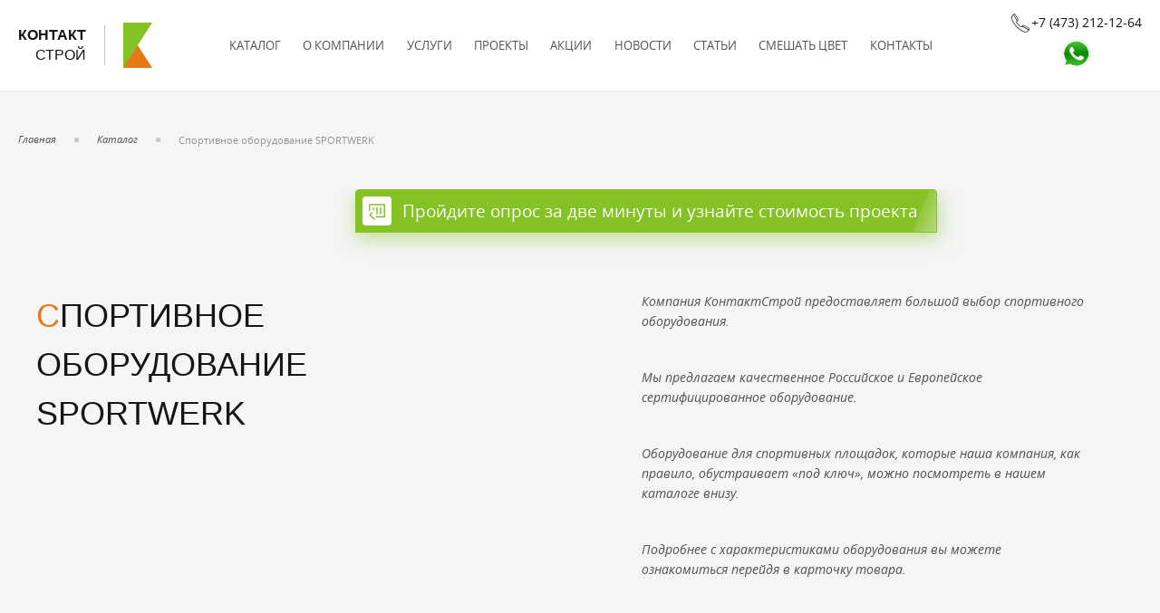

--- FILE ---
content_type: text/html; charset=UTF-8
request_url: https://superpol.su/sportwerk/
body_size: 14301
content:
<!DOCTYPE html>
<html lang="ru-RU">
<head>
  <meta charset="UTF-8">
  <meta http-equiv="X-UA-Compatible" content="IE=edge">
  <meta name="viewport" content="width=device-width, initial-scale=1.0">
  <meta name="yandex-verification" content="013ec0d8b7f9f57e" />
  <meta name="theme-color" content="#ffffff">
  <meta name="cmsmagazine" content="09dfee20a9b28a66740032168c4315c9" />
  <link rel="stylesheet" href="https://cdnjs.cloudflare.com/ajax/libs/OwlCarousel2/2.3.4/assets/owl.carousel.min.css">
  <link rel="stylesheet" href="https://cdnjs.cloudflare.com/ajax/libs/OwlCarousel2/2.3.4/assets/owl.theme.default.min.css">
  <link rel="stylesheet" href="https://unpkg.com/swiper/swiper-bundle.min.css" />
  <link rel="stylesheet" href="https://cdn.jsdelivr.net/gh/fancyapps/fancybox@3.5.7/dist/jquery.fancybox.min.css" />


  
	<!-- This site is optimized with the Yoast SEO plugin v15.2.1 - https://yoast.com/wordpress/plugins/seo/ -->
	<title>Спортивное оборудование SPORTWERK - КонтактСтрой - покрытия для спорта и отдыха, резиновая плитка, уличные тренажеры, детские площадки.</title>
	<meta name="robots" content="index, follow, max-snippet:-1, max-image-preview:large, max-video-preview:-1" />
	<link rel="canonical" href="https://superpol.su/sportwerk/" />
	<link rel="next" href="https://superpol.su/sportwerk/page/2/" />
	<meta property="og:locale" content="ru_RU" />
	<meta property="og:type" content="article" />
	<meta property="og:title" content="Спортивное оборудование SPORTWERK - КонтактСтрой - покрытия для спорта и отдыха, резиновая плитка, уличные тренажеры, детские площадки." />
	<meta property="og:description" content="Компания КонтактСтрой предоставляет большой выбор спортивного оборудования. Мы предлагаем качественное Российское и Европейское сертифицированное оборудование. Оборудование для спортивных площадок, которые наша компания, как правило, обустраивает «под ключ», можно посмотреть в нашем каталоге внизу. Подробнее с характеристиками оборудования вы можете ознакомиться перейдя в карточку товара." />
	<meta property="og:url" content="https://superpol.su/sportwerk/" />
	<meta property="og:site_name" content="КонтактСтрой - покрытия для спорта и отдыха, резиновая плитка, уличные тренажеры, детские площадки." />
	<meta name="twitter:card" content="summary_large_image" />
	<script type="application/ld+json" class="yoast-schema-graph">{"@context":"https://schema.org","@graph":[{"@type":"WebSite","@id":"https://superpol.su/#website","url":"https://superpol.su/","name":"\u041a\u043e\u043d\u0442\u0430\u043a\u0442\u0421\u0442\u0440\u043e\u0439 - \u043f\u043e\u043a\u0440\u044b\u0442\u0438\u044f \u0434\u043b\u044f \u0441\u043f\u043e\u0440\u0442\u0430 \u0438 \u043e\u0442\u0434\u044b\u0445\u0430, \u0440\u0435\u0437\u0438\u043d\u043e\u0432\u0430\u044f \u043f\u043b\u0438\u0442\u043a\u0430, \u0443\u043b\u0438\u0447\u043d\u044b\u0435 \u0442\u0440\u0435\u043d\u0430\u0436\u0435\u0440\u044b, \u0434\u0435\u0442\u0441\u043a\u0438\u0435 \u043f\u043b\u043e\u0449\u0430\u0434\u043a\u0438.","description":"\u041f\u043e\u043a\u0440\u044b\u0442\u0438\u044f \u0438\u0437 \u0440\u0435\u0437\u0438\u043d\u043e\u0432\u043e\u0439 \u0438 \u043a\u0430\u0443\u0447\u0443\u043a\u043e\u0432\u043e\u0439 \u043a\u0440\u043e\u0448\u043a\u0438 \u0434\u043b\u044f \u0442\u0435\u043d\u043d\u0438\u0441\u043d\u044b\u0445 \u043a\u043e\u0440\u0442\u043e\u0432, \u0441\u043f\u043e\u0440\u0442\u0438\u0432\u043d\u043e\u0439 \u043f\u043b\u043e\u0449\u0430\u0434\u043a\u0438, \u043e\u0431\u043e\u0440\u0443\u0434\u043e\u0432\u0430\u043d\u0438\u0435 \u0434\u043b\u044f \u0434\u0435\u0442\u0441\u043a\u0438\u0445 \u043f\u043b\u043e\u0449\u0430\u0434\u043e\u043a, \u043f\u043e\u043a\u0440\u044b\u0442\u0438\u044f \u0434\u043b\u044f \u0442\u0435\u043d\u043d\u0438\u0441\u043d\u044b\u0445 \u043a\u043e\u0440\u0442\u043e\u0432, \u0440\u0435\u0437\u0438\u043d\u043e\u0432\u0430\u044f \u043f\u043b\u0438\u0442\u043a\u0430, \u0438\u0441\u043a\u0443\u0441\u0441\u0442\u0432\u0435\u043d\u043d\u0430\u044f \u0442\u0440\u0430\u0432\u0430 \u2013 \u043a\u0443\u043f\u0438\u0442\u044c \u0441\u043f\u043e\u0440\u0442\u0438\u0432\u043d\u043e\u0435 \u043f\u043e\u043a\u0440\u044b\u0442\u0438\u0435 \u0432 \u0422\u0414 \u00ab\u041a\u043e\u043d\u0430\u0442\u043a\u0442\u0441\u0442\u0440\u043e\u0439\u00bb","potentialAction":[{"@type":"SearchAction","target":"https://superpol.su/?s={search_term_string}","query-input":"required name=search_term_string"}],"inLanguage":"ru-RU"},{"@type":"CollectionPage","@id":"https://superpol.su/sportwerk/#webpage","url":"https://superpol.su/sportwerk/","name":"\u0421\u043f\u043e\u0440\u0442\u0438\u0432\u043d\u043e\u0435 \u043e\u0431\u043e\u0440\u0443\u0434\u043e\u0432\u0430\u043d\u0438\u0435 SPORTWERK - \u041a\u043e\u043d\u0442\u0430\u043a\u0442\u0421\u0442\u0440\u043e\u0439 - \u043f\u043e\u043a\u0440\u044b\u0442\u0438\u044f \u0434\u043b\u044f \u0441\u043f\u043e\u0440\u0442\u0430 \u0438 \u043e\u0442\u0434\u044b\u0445\u0430, \u0440\u0435\u0437\u0438\u043d\u043e\u0432\u0430\u044f \u043f\u043b\u0438\u0442\u043a\u0430, \u0443\u043b\u0438\u0447\u043d\u044b\u0435 \u0442\u0440\u0435\u043d\u0430\u0436\u0435\u0440\u044b, \u0434\u0435\u0442\u0441\u043a\u0438\u0435 \u043f\u043b\u043e\u0449\u0430\u0434\u043a\u0438.","isPartOf":{"@id":"https://superpol.su/#website"},"breadcrumb":{"@id":"https://superpol.su/sportwerk/#breadcrumb"},"inLanguage":"ru-RU","potentialAction":[{"@type":"ReadAction","target":["https://superpol.su/sportwerk/"]}]},{"@type":"BreadcrumbList","@id":"https://superpol.su/sportwerk/#breadcrumb","itemListElement":[{"@type":"ListItem","position":1,"item":{"@type":"WebPage","@id":"https://superpol.su/","url":"https://superpol.su/","name":"\u0413\u043b\u0430\u0432\u043d\u0430\u044f"}},{"@type":"ListItem","position":2,"item":{"@type":"WebPage","@id":"https://superpol.su/shop/","url":"https://superpol.su/shop/","name":"\u041a\u0430\u0442\u0430\u043b\u043e\u0433"}},{"@type":"ListItem","position":3,"item":{"@type":"WebPage","@id":"https://superpol.su/sportwerk/","url":"https://superpol.su/sportwerk/","name":"\u0421\u043f\u043e\u0440\u0442\u0438\u0432\u043d\u043e\u0435 \u043e\u0431\u043e\u0440\u0443\u0434\u043e\u0432\u0430\u043d\u0438\u0435 SPORTWERK"}}]}]}</script>
	<!-- / Yoast SEO plugin. -->


<link rel='dns-prefetch' href='//www.google.com' />
<link rel='stylesheet' id='font-awesome-css'  href='https://superpol.su/wp-content/plugins/woocommerce-ajax-filters/berocket/assets/css/font-awesome.min.css?ver=5.4.18'  media='all' />
<link rel='stylesheet' id='berocket_aapf_widget-style-css'  href='https://superpol.su/wp-content/plugins/woocommerce-ajax-filters/assets/frontend/css/fullmain.min.css?ver=3.0.2.9'  media='all' />
<link rel='stylesheet' id='wp-block-library-css'  href='https://superpol.su/wp-includes/css/dist/block-library/style.min.css?ver=5.4.18'  media='all' />
<link rel='stylesheet' id='wc-block-style-css'  href='https://superpol.su/wp-content/plugins/woocommerce/packages/woocommerce-blocks/build/style.css?ver=2.5.16'  media='all' />
<link rel='stylesheet' id='contact-form-7-css'  href='https://superpol.su/wp-content/plugins/contact-form-7/includes/css/styles.css?ver=5.2'  media='all' />
<link rel='stylesheet' id='woocommerce-layout-css'  href='https://superpol.su/wp-content/plugins/woocommerce/assets/css/woocommerce-layout.css?ver=4.1.4'  media='all' />
<link rel='stylesheet' id='woocommerce-smallscreen-css'  href='https://superpol.su/wp-content/plugins/woocommerce/assets/css/woocommerce-smallscreen.css?ver=4.1.4'  media='only screen and (max-width: 768px)' />
<link rel='stylesheet' id='woocommerce-general-css'  href='https://superpol.su/wp-content/plugins/woocommerce/assets/css/woocommerce.css?ver=4.1.4'  media='all' />
<style id='woocommerce-inline-inline-css' type='text/css'>
.woocommerce form .form-row .required { visibility: visible; }
</style>
<link rel='stylesheet' id='styles-contact-stroy-css'  href='https://superpol.su/wp-content/themes/stebnevstudio-contact-stroy/assets/css/style.css?ver=1.0.0'  media='all' />
<link rel='stylesheet' id='owl-carousel-css'  href='https://superpol.su/wp-content/themes/stebnevstudio-contact-stroy/assets/css/owl.css?ver=2.3.4'  media='all' />
<link rel='stylesheet' id='magnific-popup-css'  href='https://superpol.su/wp-content/themes/stebnevstudio-contact-stroy/assets/plugins/magnific-popup/magnific-popup.css?ver=1.1.0'  media='all' />
<script  defer src='https://superpol.su/wp-content/themes/stebnevstudio-contact-stroy/assets/js/jquery.js?ver=2.1.3'></script>
<script  defer src='https://superpol.su/wp-content/themes/stebnevstudio-contact-stroy/assets/js/rewrite.js?ver=1.0.0'></script>
<script  defer src='https://superpol.su/wp-content/themes/stebnevstudio-contact-stroy/assets/js/function.js?ver=1.0.0'></script>
<script  defer src='https://superpol.su/wp-content/themes/stebnevstudio-contact-stroy/assets/js/action.js?ver=1.0.0'></script>
<script  defer src='https://superpol.su/wp-content/themes/stebnevstudio-contact-stroy/assets/plugins/magnific-popup/magnific-popup.js?ver=2.3.4'></script>
<style></style>	<noscript><style>.woocommerce-product-gallery{ opacity: 1 !important; }</style></noscript>
	<link rel="icon" href="https://superpol.su/wp-content/uploads/2020/06/cropped-favicon-32x32.png" sizes="32x32" />
<link rel="icon" href="https://superpol.su/wp-content/uploads/2020/06/cropped-favicon-192x192.png" sizes="192x192" />
<link rel="apple-touch-icon" href="https://superpol.su/wp-content/uploads/2020/06/cropped-favicon-180x180.png" />
<meta name="msapplication-TileImage" content="https://superpol.su/wp-content/uploads/2020/06/cropped-favicon-270x270.png" />
		<style type="text/css" id="wp-custom-css">
			.grecaptcha-badge {display:none;}		</style>
		 

  <!-- Yandex.Metrika counter -->
<script type="text/javascript" >
   (function(m,e,t,r,i,k,a){m[i]=m[i]||function(){(m[i].a=m[i].a||[]).push(arguments)};
   m[i].l=1*new Date();k=e.createElement(t),a=e.getElementsByTagName(t)[0],k.async=1,k.src=r,a.parentNode.insertBefore(k,a)})
   (window, document, "script", "https://mc.yandex.ru/metrika/tag.js", "ym");

   ym(87986372, "init", {
        clickmap:true,
        trackLinks:true,
        accurateTrackBounce:true,
        webvisor:true
   });
</script>
<noscript><div><img src="https://mc.yandex.ru/watch/87986372" style="position:absolute; left:-9999px;" alt="" /></div></noscript>
<!-- /Yandex.Metrika counter -->

<script src="https://cdnjs.cloudflare.com/ajax/libs/jquery/3.3.1/jquery.min.js"></script>
<script src="https://cdnjs.cloudflare.com/ajax/libs/OwlCarousel2/2.3.4/owl.carousel.min.js"></script>  
<script defer="" src="https://superpol.su/wp-content/themes/stebnevstudio-contact-stroy/assets/js/jquery.js?ver=2.1.3"></script>
<script defer="" src="https://superpol.su/wp-content/themes/stebnevstudio-contact-stroy/assets/js/rewrite.js?ver=1.0.0"></script>
<script defer="" src="https://superpol.su/wp-content/themes/stebnevstudio-contact-stroy/assets/js/function.js?ver=1.0.0"></script>
<script defer="" src="https://superpol.su/wp-content/themes/stebnevstudio-contact-stroy/assets/js/owl.carousel.js?ver=2.3.4"></script>
 
  <script>
    document.addEventListener( 'wpcf7mailsent', function( event ) {
      let formId = event.detail.contactFormId;
      switch (formId) { 
        case "729":
        yaCounter62425216.reachGoal('fastzakaz');
        break; 
        case "270":
        yaCounter62425216.reachGoal('faq');
        break;
        case "361":
        yaCounter62425216.reachGoal('callmemayby');
        break;
        case "76":
        yaCounter62425216.reachGoal('cons');
        break;
        case "731":
        yaCounter62425216.reachGoal('montiobl');
        break;
        case "100":
        yaCounter62425216.reachGoal('zayvka');
        break;
        case "802":
        yaCounter62425216.reachGoal('cena');
        break;
        default: 
        console.log('Yey!');
      }
    });
  </script>
  <style>
    @font-face {
      font-family: 				'Contact-Stroy';
      src:  							url('/wp-content/themes/stebnevstudio-contact-stroy/assets/fonts/Contact-Stroy/Contact-Stroy.eot?y43fcn');
      src:  							url('/wp-content/themes/stebnevstudio-contact-stroy/assets/fonts/Contact-Stroy/Contact-Stroy.eot?y43fcn#iefix') format('embedded-opentype'),
      url('/wp-content/themes/stebnevstudio-contact-stroy/assets/fonts/Contact-Stroy/Contact-Stroy.ttf') format('truetype'),
      url('/wp-content/themes/stebnevstudio-contact-stroy/assets/fonts/Contact-Stroy/Contact-Stroy.woff?y43fcn') format('woff'),
      url('/wp-content/themes/stebnevstudio-contact-stroy/assets/fonts/Contact-Stroy/Contact-Stroy.svg?y43fcn#Contact-Stroy') format('svg');
      font-weight: 				normal;
      font-style: 				normal;
      /*  font-display: 						swap;*/
    } 

    [class^="icon-"], [class*=" icon-"] {
      font-family: 							'Contact-Stroy' !important;
      /*  speak: 								none;*/
      font-style: 							normal;
      font-weight: 							normal;
      font-variant: 						normal;
      text-transform: 						none;
      line-height:					 		1;
      /* font-display: 						swap;*/

      -webkit-font-smoothing: antialiased;
      -moz-osx-font-smoothing: grayscale;
    }

    .icon-chevron_down:before {content: "\e900"; font-size: 24px;}
    .icon-chevron_left:before {content: "\e901"; font-size: 24px;}
    .icon-chevron_right:before {content: "\e902"; font-size: 24px;}
    .icon-chevron_up:before {content: "\e903"; font-size: 24px;}
    .icon-close:before {content: "\e904"; font-size: 24px;}
    .icon-done:before {content: "\e905"; font-size: 24px;}
    .icon-mail:before {content: "\e906"; font-size: 24px;}
    .icon-minus:before {content: "\e907"; font-size: 24px;}
    .icon-mobile:before {content: "\e908"; font-size: 24px;}
    .icon-phone:before {content: "\e909"; font-size: 24px;}
    .icon-plus:before {content: "\e90a"; font-size: 24px;}
    .icon-social_facebook:before {content: "\e90b"; font-size: 24px;}
    .icon-social_instagram:before {content: "\e90c"; font-size: 24px;}
    .icon-social_telegram:before {content: "\e90d"; font-size: 24px;}
    .icon-social_viber:before {content: "\e90e"; font-size: 24px;}
    .icon-social_vk:before {content: "\e90f"; font-size: 24px;}
    .icon-social_youtube:before {content: "\e910"; font-size: 24px;}

    .icon-benefit_1:before {content: "\e911"; font-size: 48px;}
    .icon-benefit_2:before {content: "\e912"; font-size: 48px;}
    .icon-benefit_3:before {content: "\e913"; font-size: 48px;}
    .icon-benefit_4:before {content: "\e914"; font-size: 48px;}
    .icon-benefit_5:before {content: "\e915"; font-size: 48px;}
    .icon-benefit_6:before {content: "\e916"; font-size: 48px;}

    @font-face {
      font-family: "GothamPro";
      src: url("/wp-content/themes/stebnevstudio-contact-stroy/assets/fonts/GothamPro/GothamPro.eot"); /* IE9 Compat Modes */
      src: url("/wp-content/themes/stebnevstudio-contact-stroy/assets/fonts/GothamPro/GothamPro.eot?#iefix") format("embedded-opentype"), /* IE6-IE8 */
      url("/wp-content/themes/stebnevstudio-contact-stroy/assets/fonts/GothamPro/GothamPro.svg") format("svg"), /* Legacy iOS */
      url("/wp-content/themes/stebnevstudio-contact-stroy/assets/fonts/GothamPro/GothamPro.ttf") format("truetype"), /* Safari, Android, iOS */
      url("/wp-content/themes/stebnevstudio-contact-stroy/assets/fonts/GothamPro/GothamPro.woff") format("woff"), /* Modern Browsers */
      url("/wp-content/themes/stebnevstudio-contact-stroy/assets/fonts/GothamPro/GothamPro.woff2") format("woff2"); /* Modern Browsers */
      font-weight: normal;
      font-style: normal;
      font-display: swap;
    }

    @font-face{
     font-family:	'Opensans';
     src:			url('/wp-content/themes/stebnevstudio-contact-stroy/assets/fonts/Opensans/Opensans-Light.eot');
     src:			url('/wp-content/themes/stebnevstudio-contact-stroy/assets/fonts/Opensans/Opensans-Light.eot?#iefix') format('embedded-opentype'),
     url('/wp-content/themes/stebnevstudio-contact-stroy/assets/fonts/Opensans/Opensans-Light.woff') format('woff'),
     url('/wp-content/themes/stebnevstudio-contact-stroy/assets/fonts/Opensans/Opensans-Light.ttf') format('truetype');
     font-weight:	300;
     font-style:		normal;
     font-display: swap;  
   }
   @font-face{
     font-family:	'Opensans';
     src:			url('/wp-content/themes/stebnevstudio-contact-stroy/assets/fonts/Opensans/Opensans-LightItalic.eot');
     src:			url('/wp-content/themes/stebnevstudio-contact-stroy/assets/fonts/Opensans/Opensans-LightItalic.eot?#iefix') format('embedded-opentype'),
     url('/wp-content/themes/stebnevstudio-contact-stroy/assets/fonts/Opensans/Opensans-LightItalic.woff') format('woff'),
     url('/wp-content/themes/stebnevstudio-contact-stroy/assets/fonts/Opensans/Opensans-LightItalic.ttf') format('truetype');
     font-weight:	300;
     font-style:		italic;
     font-display: swap;  
   }


   @font-face{
     font-family:	'Opensans';
     src:			url('/wp-content/themes/stebnevstudio-contact-stroy/assets/fonts/Opensans/Opensans-Regular.eot');
     src:			url('/wp-content/themes/stebnevstudio-contact-stroy/assets/fonts/Opensans/Opensans-Regular.eot?#iefix') format('embedded-opentype'),
     url('/wp-content/themes/stebnevstudio-contact-stroy/assets/fonts/Opensans/Opensans-Regular.woff') format('woff'),
     url('/wp-content/themes/stebnevstudio-contact-stroy/assets/fonts/Opensans/Opensans-Regular.ttf') format('truetype');
     font-weight:	400;
     font-style:		normal;
     font-display: swap;  
   }
   @font-face{
     font-family:	'Opensans';
     src:			url('/wp-content/themes/stebnevstudio-contact-stroy/assets/fonts/Opensans/Opensans-RegularItalic.eot');
     src:			url('/wp-content/themes/stebnevstudio-contact-stroy/assets/fonts/Opensans/Opensans-RegularItalic.eot?#iefix') format('embedded-opentype'),
     url('/wp-content/themes/stebnevstudio-contact-stroy/assets/fonts/Opensans/Opensans-RegularItalic.woff') format('woff'),
     url('/wp-content/themes/stebnevstudio-contact-stroy/assets/fonts/Opensans/Opensans-RegularItalic.ttf') format('truetype');
     font-weight:	400;
     font-style:		italic;
     font-display: swap;  
   }


   @font-face{
     font-family:	'Opensans';
     src:			url('/wp-content/themes/stebnevstudio-contact-stroy/assets/fonts/Opensans/Opensans-Semibold.eot');
     src:			url('/wp-content/themes/stebnevstudio-contact-stroy/assets/fonts/Opensans/Opensans-Semibold.eot?#iefix') format('embedded-opentype'),
     url('/wp-content/themes/stebnevstudio-contact-stroy/assets/fonts/Opensans/Opensans-Semibold.woff') format('woff'),
     url('/wp-content/themes/stebnevstudio-contact-stroy/assets/fonts/Opensans/Opensans-Semibold.ttf') format('truetype');
     font-weight:	600;
     font-style:		normal;
     font-display: swap;
   }
   @font-face{
     font-family:	'Opensans';
     src:			url('/wp-content/themes/stebnevstudio-contact-stroy/assets/fonts/Opensans/Opensans-SemiboldItalic.eot');
     src:			url('/wp-content/themes/stebnevstudio-contact-stroy/assets/fonts/Opensans/Opensans-SemiboldItalic.eot?#iefix') format('embedded-opentype'),
     url('/wp-content/themes/stebnevstudio-contact-stroy/assets/fonts/Opensans/Opensans-SemiboldItalic.woff') format('woff'),
     url('/wp-content/themes/stebnevstudio-contact-stroy/assets/fonts/Opensans/Opensans-SemiboldItalic.ttf') format('truetype');
     font-weight:	600;
     font-style:		italic;
     font-display: swap;
   }


   @font-face{
     font-family:	'Opensans';
     src:			url('/wp-content/themes/stebnevstudio-contact-stroy/assets/fonts/Opensans/Opensans-Bold.eot');
     src:			url('/wp-content/themes/stebnevstudio-contact-stroy/assets/fonts/Opensans/Opensans-Bold.eot?#iefix') format('embedded-opentype'),
     url('/wp-content/themes/stebnevstudio-contact-stroy/assets/fonts/Opensans/Opensans-Bold.woff') format('woff'),
     url('/wp-content/themes/stebnevstudio-contact-stroy/assets/fonts/Opensans/Opensans-Bold.ttf') format('truetype');
     font-weight:	700;
     font-style:		normal;
     font-display: swap;  
   }
   @font-face{
     font-family:	'Opensans';
     src:			url('/wp-content/themes/stebnevstudio-contact-stroy/assets/fonts/Opensans/Opensans-BoldItalic.eot');
     src:			url('/wp-content/themes/stebnevstudio-contact-stroy/assets/fonts/Opensans/Opensans-BoldItalic.eot?#iefix') format('embedded-opentype'),
     url('/wp-content/themes/stebnevstudio-contact-stroy/assets/fonts/Opensans/Opensans-BoldItalic.woff') format('woff'),
     url('/wp-content/themes/stebnevstudio-contact-stroy/assets/fonts/Opensans/Opensans-BoldItalic.ttf') format('truetype');
     font-weight:	700;
     font-style:		italic;
     font-display: swap;  
   }

   @font-face{
     font-family:	'Opensans';
     src:			url('/wp-content/themes/stebnevstudio-contact-stroy/assets/fonts/Opensans/Opensans-Black.eot');
     src:			url('/wp-content/themes/stebnevstudio-contact-stroy/assets/fonts/Opensans/Opensans-Black.eot?#iefix') format('embedded-opentype'),
     url('/wp-content/themes/stebnevstudio-contact-stroy/assets/fonts/Opensans/Opensans-Black.woff') format('woff'),
     url('/wp-content/themes/stebnevstudio-contact-stroy/assets/fonts/Opensans/Opensans-Black.ttf') format('truetype');
     font-weight:	900;
     font-style:		normal;
     font-display: swap;  
   }
   @font-face{
     font-family:	'Opensans';
     src:			url('/wp-content/themes/stebnevstudio-contact-stroy/assets/fonts/Opensans/Opensans-BlackItalic.eot');
     src:			url('/wp-content/themes/stebnevstudio-contact-stroy/assets/fonts/Opensans/Opensans-BlackItalic.eot?#iefix') format('embedded-opentype'),
     url('/wp-content/themes/stebnevstudio-contact-stroy/assets/fonts/Opensans/Opensans-BlackItalic.woff') format('woff'),
     url('/wp-content/themes/stebnevstudio-contact-stroy/assets/fonts/Opensans/Opensans-BlackItalic.ttf') format('truetype');
     font-weight:	900;
     font-style:		italic;
     font-display: swap;  
   }
 </style>
 <link rel="preload" href="https://superpol.su/wp-content/themes/stebnevstudio-contact-stroy/assets/fonts/Contact-Stroy/Contact-Stroy.woff" as="font" type="font/woff2" crossorigin>
 <link rel="preload" href="https://superpol.su/wp-content/themes/stebnevstudio-contact-stroy/assets/fonts/GothamPro/GothamPro.woff2" as="font" type="font/woff2" crossorigin>
 <link rel="preload" href="https://superpol.su/wp-content/themes/stebnevstudio-contact-stroy/assets/fonts/Opensans/Opensans-Light.woff" as="font" type="font/woff2" crossorigin>
 <link rel="preload" href="https://superpol.su/wp-content/themes/stebnevstudio-contact-stroy/assets/fonts/Opensans/Opensans-LightItalic.woff" as="font" type="font/woff2" crossorigin>
 <link rel="preload" href="https://superpol.su/wp-content/themes/stebnevstudio-contact-stroy/assets/fonts/Opensans/Opensans-Regular.woff" as="font" type="font/woff2" crossorigin>
 <link rel="preload" href="https://superpol.su/wp-content/themes/stebnevstudio-contact-stroy/assets/fonts/Opensans/Opensans-RegularItalic.woff" as="font" type="font/woff2" crossorigin>
 <link rel="preload" href="https://superpol.su/wp-content/themes/stebnevstudio-contact-stroy/assets/fonts/Opensans/Opensans-Semibold.woff" as="font" type="font/woff2" crossorigin>
 <link rel="preload" href="https://superpol.su/wp-content/themes/stebnevstudio-contact-stroy/assets/fonts/Opensans/Opensans-SemiboldIitalic.woff" as="font" type="font/woff2" crossorigin>
 <link rel="preload" href="https://superpol.su/wp-content/themes/stebnevstudio-contact-stroy/assets/fonts/Opensans/Opensans-Bold.woff" as="font" type="font/woff2" crossorigin>
 <link rel="preload" href="https://superpol.su/wp-content/themes/stebnevstudio-contact-stroy/assets/fonts/Opensans/Opensans-BoldItalic.woff" as="font" type="font/woff2" crossorigin>
 <link rel="preload" href="https://superpol.su/wp-content/themes/stebnevstudio-contact-stroy/assets/fonts/Opensans/Opensans-Black.woff" as="font" type="font/woff2" crossorigin>
 <link rel="preload" href="https://superpol.su/wp-content/themes/stebnevstudio-contact-stroy/assets/fonts/Opensans/Opensans-BlackItalic.woff" as="font" type="font/woff2" crossorigin>
 <link rel="preload" href="https://superpol.su/wp-content/themes/stebnevstudio-contact-stroy/assets/fonts/Contact-Stroy/Contact-Stroy.ttf" as="font" type="font/ttf" crossorigin>
</head>
<body>
 <!-- Marquiz script start -->
 <script src="//script.marquiz.ru/v1.js"></script>
 <script>
  document.addEventListener("DOMContentLoaded", function() {
    Marquiz.init({ 
      host: '//quiz.marquiz.ru', 
      id: '5fb4e6f87aca1500446fbd08', 
      autoOpen: 6, 
      autoOpenFreq: 'once', 
      openOnExit: false 
    });
  });
</script>
<!-- Marquiz script end -->

<div class="marquiz__container">
</div>

  <header id="Header">
   <div class="Wrappwer">
    <a href="/" class="Logo"><span class="Name"><b>Контакт</b>строй</span><span class="Emblem"></span></a>
    <div id="ToggleMenu"><span></span></div>
    <nav id="MainMenu">
     <a href="https://superpol.su/shop/" data-index="1" class=""><span class="Chevron"></span>Каталог</a><div class="SubNav" data-index="1"><div class="Group"><a href="https://superpol.su/blagoustroystvo-romana/" class="Header">Благоустройство Романа</a></div><div class="Group"><a href="https://superpol.su/polosa-prepyatstviy/" class="Header">Полоса препятствий, ограждения, маф.</a><a href="https://superpol.su/polosa-prepyatstviy/ograzhdeniya-polosa-prepyatstviy/">Ограждения</a></div><div class="Group"><a href="https://superpol.su/nature-libeka/" class="Header">Натуре Либека</a><a href="https://superpol.su/nature-libeka/dikie-zhivotnye/">Дикие животные</a><a href="https://superpol.su/nature-libeka/dinamika/">Динамика</a><a href="https://superpol.su/nature-libeka/domashnie-zhivotnye/">Домашние животные</a><a href="https://superpol.su/nature-libeka/igrushki/">Игрушки</a><a href="https://superpol.su/nature-libeka/korzinka/">Корзинка</a><a href="https://superpol.su/nature-libeka/kosmos/">Космос</a><a href="https://superpol.su/nature-libeka/labirinty/">Лабиринты</a><a href="https://superpol.su/nature-libeka/morskaya/">Морская</a><a href="https://superpol.su/nature-libeka/nauchno-poznavatelnye-ploshhadki/">Научно-познавательные площадки</a><a href="https://superpol.su/nature-libeka/pesochnicy/">Песочницы</a><a href="https://superpol.su/nature-libeka/relef/">Рельеф</a><a href="https://superpol.su/nature-libeka/reptilii/">Рептилии</a><a href="https://superpol.su/nature-libeka/fitnes-yelementy/">Фитнес-элементы</a><a href="https://superpol.su/nature-libeka/shkola/">Школа</a><a href="https://superpol.su/nature-libeka/yekostil/">Экостиль</a></div><div class="Group"><a href="https://superpol.su/geoplastika/" class="Header">Геопластика</a></div><div class="Group"><a href="https://superpol.su/nerovn/" class="Header">Искусственные неровности Натуре Либека</a></div><div class="Group"><a href="https://superpol.su/sportivniy-zal/" class="Header">Покрытие из резиновой крошки</a><a href="https://superpol.su/sportivniy-zal/pokrytie-tennisnogo-korta-iz-reziny/">Покрытие теннисного корта из резины</a><a href="https://superpol.su/sportivniy-zal/proizvodstvennye-pomeshheniya/">Производственные помещения</a><a href="https://superpol.su/sportivniy-zal/rezinovoe-pokrytie-dlya-dachi/">Резиновое покрытие для дачи</a><a href="https://superpol.su/sportivniy-zal/rezinovoe-pokrytie-dlya-dvora/">Резиновое покрытие для двора</a><a href="https://superpol.su/sportivniy-zal/detskie-ploshhadki/">Резиновое покрытие для детских площадок</a></div><div class="Group"><a href="https://superpol.su/rezinovaya-plitka/" class="Header">Резиновая плитка</a></div><div class="Group"><a href="https://superpol.su/sportivnoe-pokrytie/" class="Header">Покрытие для спортивной площадки</a></div><div class="Group"><a href="https://superpol.su/4/" class="Header">Искусственная трава</a></div><div class="Group"><a href="https://superpol.su/ulichnye-trenazhery/" class="Header">Уличные тренажеры</a><a href="https://superpol.su/ulichnye-trenazhery/detskie-ulichnye-trenazhery/">Детские уличные тренажеры</a><a href="https://superpol.su/ulichnye-trenazhery/ulichnye-trenazhery-romana/">Уличные тренажеры Романа</a></div><div class="Group"><a href="https://superpol.su/sportwerk/" class="Header">Спортивное оборудование SPORTWERK</a><a href="https://superpol.su/sportwerk/badminton/">Бадминтон</a><a href="https://superpol.su/sportwerk/bolshoy-tennis/">Большой теннис</a><a href="https://superpol.su/sportwerk/vodnoe-polo/">Водное поло</a><a href="https://superpol.su/sportwerk/voleybol/">Волейбол</a><a href="https://superpol.su/sportwerk/igrovaya-arena/">Игровая арена</a><a href="https://superpol.su/sportwerk/mini-futbol-gandbol/">Мини-футбол/Гандбол</a><a href="https://superpol.su/sportwerk/paralimpiyskie-vidy-sporta/">Паралимпийские виды спорта</a><a href="https://superpol.su/sportwerk/plyazhnyy-futbol-gandbol-voleybol/">Пляжный футбол; гандбол; волейбол</a><a href="https://superpol.su/sportwerk/regbi/">Регби</a><a href="https://superpol.su/sportwerk/skameyki-dlya-zapasnykh-igrokov/">Скамейки для запасных игроков</a><a href="https://superpol.su/sportwerk/sudeyskie-vyshki/">Судейские вышки</a><a href="https://superpol.su/sportwerk/trenirovochnye-vorota/">Тренировочные ворота</a><a href="https://superpol.su/sportwerk/futbol/">Футбол</a><a href="https://superpol.su/sportwerk/khokkey-na-trave/">Хоккей на траве</a></div><div class="Group"><a href="https://superpol.su/pokrytie-khard/" class="Header">Покрытие теннисного корта Хард</a></div><div class="Group"><a href="https://superpol.su/skvosh-korty/" class="Header">Сквош корты</a></div><div class="Group"><a href="https://superpol.su/padel-korty/" class="Header">Падел корты</a></div><div class="Group"><a href="https://superpol.su/khokkeynye-borta/" class="Header">Хоккейная коробка</a></div><div class="Group"><a href="https://superpol.su/ograzhdeniya/" class="Header">Ограждения</a></div><div class="Group"><a href="https://superpol.su/sportivnye-pokrytiya-dlya-zalov/" class="Header">Напольное покрытие для спортзала</a></div><div class="Group"><a href="https://superpol.su/pokrytiya-conica/" class="Header">Покрытия CONICA</a></div></div><a href="https://superpol.su/about/" data-index="2" class=""><span class="Chevron"></span>О компании</a><a href="https://superpol.su/nashi-uslugi/" data-index="3" class=""><span class="Chevron"></span>Услуги</a><a href="https://superpol.su/proekty/" data-index="4" class=""><span class="Chevron"></span>Проекты</a><a href="https://superpol.su/promo/" data-index="5" class=""><span class="Chevron"></span>Акции</a><a href="https://superpol.su/novosti/" data-index="6" class=""><span class="Chevron"></span>Новости</a><a href="https://superpol.su/stati/" data-index="7" class=""><span class="Chevron"></span>Статьи</a><a href="https://superpol.su/mixer/" data-index="8" class=""><span class="Chevron"></span>Смешать цвет</a><a href="https://superpol.su/contacts/" data-index="9" class=""><span class="Chevron"></span>Контакты</a> 
<a href="tel:+74732121264" class="Phone">+7 (473) 212-12-64</a> 
     <span class="menu-whats"><a  target="_blank" href="https://wa.me/79515586191"><img src="https://superpol.su/wp-content/uploads/2022/11/whats.png" alt="whatsapp"></a></span>
   </nav>
   <div class="PhoneBox">
      <a href="tel:+74732121264" class="PhoneBox"><span class="Icon icon-phone"></span> <span class="Phone">+7 (473) 212-12-64</span></a>
      <div class="header-soc"><a  target="_blank" href="https://wa.me/79515586191"><img src="https://superpol.su/wp-content/uploads/2022/11/whats.png" alt="whatsapp"></a></div>
  </div>
 </div>
</header>





		<section class="LightBg ClearPadding">
			<div class="Container">
				<div class="Chain Cat"><span><span><a href="https://superpol.su/">Главная</a> <span class="Seporator"></span> <span><a href="https://superpol.su/shop/">Каталог</a> <span class="Seporator"></span> <span class="breadcrumb_last" aria-current="page">Спортивное оборудование SPORTWERK</span></span></span></span></div>
			</div>

			<div class="Container" style="background: #f5f5f5 !important; padding-bottom:20px;">
			<a class="marquiz__button marquiz__button_blicked marquiz__button_rounded marquiz__button_shadow marquiz__button_fixed marquiz__button_fixed-right" href="#popup:marquiz_5fb4e6f87aca1500446fbd08" data-fixed-side="right" data-alpha-color="rgba(133, 194, 38, 0.5)" data-color="#85c226" data-text-color="#ffffff">Пройдите опрос за две минуты и узнайте стоимость проекта</a>

				<div class="OurProducts ItemSlider ItemHeader">
					<div class="HeadersBlock"> 
						<div class="Header MainHeader">
							<h1 class="nth_1" >
								
							</h1>
						</div>

												
						

						<div class="Desc an1"><p><span style="font-weight: 400;">Компания КонтактСтрой предоставляет большой выбор спортивного оборудования.</span></p>
<p><span style="font-weight: 400;">Мы предлагаем качественное Российское и Европейское сертифицированное оборудование.</span></p>
<p><span style="font-weight: 400;">Оборудование для спортивных площадок, которые наша компания, как правило, обустраивает «под ключ», можно посмотреть в нашем каталоге внизу.</span></p>
<p><span style="font-weight: 400;">Подробнее с характеристиками оборудования вы можете ознакомиться перейдя в карточку товара.</span></p>
</div>					</div>
				</div>

			</div>
		</section>



		<section class="Before ClearTopPadding">
			<div class="Container">
				<div class="OurProducts OurProductsFlex">
						<a href="#" id="ToggleFilter"></a>
	<div id="FilterArea">
		<aside class="filter" id="sidebar" role="complementary">
			<a href="#" id="CloseFilter"><span>Фильтр товара</span><span class="Cross"></span></a>
			<div class="FilterWrapper">
				<div class="berocket_single_filter_widget berocket_single_filter_widget_3025  bapf_mt_none" data-id="3025" style=""></div><div class="berocket_single_filter_widget berocket_single_filter_widget_3028  bapf_mt_none" data-id="3028" style=""></div><div class="berocket_single_filter_widget berocket_single_filter_widget_3032  bapf_mt_none" data-id="3032" style=""></div><div class="berocket_single_filter_widget berocket_single_filter_widget_3039  bapf_mt_none" data-id="3039" style=""></div><div class="berocket_single_filter_widget berocket_single_filter_widget_3036  bapf_mt_none" data-id="3036" style=""></div><div class="berocket_single_filter_widget berocket_single_filter_widget_3033  bapf_mt_none" data-id="3033" style=""></div><div class="berocket_single_filter_widget berocket_single_filter_widget_3037  bapf_mt_none" data-id="3037" style=""></div><div class="berocket_single_filter_widget berocket_single_filter_widget_3034  bapf_mt_none" data-id="3034" style=""></div><div class="berocket_single_filter_widget berocket_single_filter_widget_3035  bapf_mt_none" data-id="3035" style=""></div>			</div>
			<div class="Submits">
				<a href="#" class="SubmitX" id="FilterFormsSubmit">Фильтровать</a>
				<a href="?" class="ResetX">Сбросить</a>
			</div>
		</aside>
	</div>
			
					<div class="FlexGrid an0">
						<!-- <div class="row"> -->
<!-- <ul class="products columns-"> -->
<a href="https://superpol.su/sportwerk/badminton/" class="ItemBox">
	<span class="Image">
					<img src="https://superpol.su/wp-content/uploads/2022/04/badminton-250x250.jpg" alt="Бадминтон">
			</span>
	<span class="NameBox">
		<span class="Name">Бадминтон</span>
		<span class="Icon icon-plus"></span>
	</span>
</a><a href="https://superpol.su/sportwerk/bolshoy-tennis/" class="ItemBox">
	<span class="Image">
					<img src="https://superpol.su/wp-content/uploads/2022/04/bolshoi_yennis-250x250.jpg" alt="Большой теннис">
			</span>
	<span class="NameBox">
		<span class="Name">Большой теннис</span>
		<span class="Icon icon-plus"></span>
	</span>
</a><a href="https://superpol.su/sportwerk/vodnoe-polo/" class="ItemBox">
	<span class="Image">
					<img src="https://superpol.su/wp-content/uploads/2022/04/vodnoe_polo-250x250.jpg" alt="Водное поло">
			</span>
	<span class="NameBox">
		<span class="Name">Водное поло</span>
		<span class="Icon icon-plus"></span>
	</span>
</a><a href="https://superpol.su/sportwerk/voleybol/" class="ItemBox">
	<span class="Image">
					<img src="https://superpol.su/wp-content/uploads/2022/04/volejbol-250x250.jpg" alt="Волейбол">
			</span>
	<span class="NameBox">
		<span class="Name">Волейбол</span>
		<span class="Icon icon-plus"></span>
	</span>
</a><a href="https://superpol.su/sportwerk/igrovaya-arena/" class="ItemBox">
	<span class="Image">
					<img src="https://superpol.su/wp-content/uploads/2022/04/igrovaya-arena-250x250.jpg" alt="Игровая арена">
			</span>
	<span class="NameBox">
		<span class="Name">Игровая арена</span>
		<span class="Icon icon-plus"></span>
	</span>
</a><a href="https://superpol.su/sportwerk/mini-futbol-gandbol/" class="ItemBox">
	<span class="Image">
					<img src="https://superpol.su/wp-content/uploads/2022/04/mini-futbol-gandbol-250x250.jpeg" alt="Мини-футбол/Гандбол">
			</span>
	<span class="NameBox">
		<span class="Name">Мини-футбол/Гандбол</span>
		<span class="Icon icon-plus"></span>
	</span>
</a><a href="https://superpol.su/sportwerk/paralimpiyskie-vidy-sporta/" class="ItemBox">
	<span class="Image">
					<img src="https://superpol.su/wp-content/uploads/2022/04/paralimpijskie-vidy-sporta-250x250.jpg" alt="Паралимпийские виды спорта">
			</span>
	<span class="NameBox">
		<span class="Name">Паралимпийские виды спорта</span>
		<span class="Icon icon-plus"></span>
	</span>
</a><a href="https://superpol.su/sportwerk/plyazhnyy-futbol-gandbol-voleybol/" class="ItemBox">
	<span class="Image">
					<img src="https://superpol.su/wp-content/uploads/2022/04/plyazhnyj-futbol-gandbol-volejbol-250x250.jpg" alt="Пляжный футбол; гандбол; волейбол">
			</span>
	<span class="NameBox">
		<span class="Name">Пляжный футбол; гандбол; волейбол</span>
		<span class="Icon icon-plus"></span>
	</span>
</a><a href="https://superpol.su/sportwerk/regbi/" class="ItemBox">
	<span class="Image">
					<img src="https://superpol.su/wp-content/uploads/2022/04/regbi-250x250.jpg" alt="Регби">
			</span>
	<span class="NameBox">
		<span class="Name">Регби</span>
		<span class="Icon icon-plus"></span>
	</span>
</a><a href="https://superpol.su/sportwerk/skameyki-dlya-zapasnykh-igrokov/" class="ItemBox">
	<span class="Image">
					<img src="https://superpol.su/wp-content/uploads/2022/04/skamejki-dlya-zapasnyh-igrokov-250x250.jpeg" alt="Скамейки для запасных игроков">
			</span>
	<span class="NameBox">
		<span class="Name">Скамейки для запасных игроков</span>
		<span class="Icon icon-plus"></span>
	</span>
</a><a href="https://superpol.su/sportwerk/sudeyskie-vyshki/" class="ItemBox">
	<span class="Image">
					<img src="https://superpol.su/wp-content/uploads/2022/04/sudejskie-vyshki-250x250.jpg" alt="Судейские вышки">
			</span>
	<span class="NameBox">
		<span class="Name">Судейские вышки</span>
		<span class="Icon icon-plus"></span>
	</span>
</a><a href="https://superpol.su/sportwerk/trenirovochnye-vorota/" class="ItemBox">
	<span class="Image">
					<img src="https://superpol.su/wp-content/uploads/2022/04/trenirovochnye-vorota-250x250.jpg" alt="Тренировочные ворота">
			</span>
	<span class="NameBox">
		<span class="Name">Тренировочные ворота</span>
		<span class="Icon icon-plus"></span>
	</span>
</a><a href="https://superpol.su/sportwerk/futbol/" class="ItemBox">
	<span class="Image">
					<img src="https://superpol.su/wp-content/uploads/2022/04/futbol-250x250.jpg" alt="Футбол">
			</span>
	<span class="NameBox">
		<span class="Name">Футбол</span>
		<span class="Icon icon-plus"></span>
	</span>
</a><a href="https://superpol.su/sportwerk/khokkey-na-trave/" class="ItemBox">
	<span class="Image">
					<img src="https://superpol.su/wp-content/uploads/2022/04/hokkej-na-trave-250x250.jpg" alt="Хоккей на траве">
			</span>
	<span class="NameBox">
		<span class="Name">Хоккей на траве</span>
		<span class="Icon icon-plus"></span>
	</span>
</a>												<!-- </div> -->
<!-- </ul> -->
											</div>
					
				</div>
							</div>
		</section>
		

		<!-- MainProjectSlider -->
									<section class="After ClearBottomPadding" style="background: #f5f5f5">
					<div class="Container"> 
						<div class="OurProjects ItemSlider">
							<div class="HeadersBlock">
								<h3 class="Header">Фотогалерея<br/> с примерами работ</h3>
								<div class="Desc">Нашими клиентами являются как крупные компании и муниципальные учереждения, так и частные заказчики</div>
								<!-- <div class="Action">
									<div class="Switch">
										<span class="Prev icon-chevron_left"></span>
										<span class="OwlData"><span class="This"></span><span class="Total"></span></span>
										<span class="Next icon-chevron_right"></span>
									</div>
								</div> -->
							</div>
							<div class="ItemsWrap owl-carousel"> 
																	<div class="ItemBox">
										<a href="https://superpol.su/?p=3101" class="Image"><img width="2362" height="1594" src="https://superpol.su/wp-content/uploads/2022/12/KHard.jpg" class="attachment-full size-full" alt="Cтационарные ворота 7,32х2,44" srcset="https://superpol.su/wp-content/uploads/2022/12/KHard.jpg 2362w, https://superpol.su/wp-content/uploads/2022/12/KHard-350x236.jpg 350w, https://superpol.su/wp-content/uploads/2022/12/KHard-700x472.jpg 700w, https://superpol.su/wp-content/uploads/2022/12/KHard-768x518.jpg 768w, https://superpol.su/wp-content/uploads/2022/12/KHard-1536x1037.jpg 1536w, https://superpol.su/wp-content/uploads/2022/12/KHard-2048x1382.jpg 2048w, https://superpol.su/wp-content/uploads/2022/12/KHard-1185x800.jpg 1185w, https://superpol.su/wp-content/uploads/2022/12/KHard-800x540.jpg 800w" sizes="(max-width: 2362px) 100vw, 2362px" title="Cтационарные ворота 7,32х2,44" /></a>
										<a href="https://superpol.su/?p=3101" class="Name" style="visibility: hidden;">Воронеж, Детско-юношеская спортивная школа № 1</a>
									</div>
																	<div class="ItemBox">
										<a href="https://superpol.su/?p=3096" class="Image"><img width="1570" height="2362" src="https://superpol.su/wp-content/uploads/2022/12/Stadion2.jpg" class="attachment-full size-full" alt="Cтационарные ворота 7,32х2,44" srcset="https://superpol.su/wp-content/uploads/2022/12/Stadion2.jpg 1570w, https://superpol.su/wp-content/uploads/2022/12/Stadion2-233x350.jpg 233w, https://superpol.su/wp-content/uploads/2022/12/Stadion2-532x800.jpg 532w, https://superpol.su/wp-content/uploads/2022/12/Stadion2-768x1155.jpg 768w, https://superpol.su/wp-content/uploads/2022/12/Stadion2-1021x1536.jpg 1021w, https://superpol.su/wp-content/uploads/2022/12/Stadion2-1361x2048.jpg 1361w, https://superpol.su/wp-content/uploads/2022/12/Stadion2-800x1204.jpg 800w" sizes="(max-width: 1570px) 100vw, 1570px" title="Cтационарные ворота 7,32х2,44" /></a>
										<a href="https://superpol.su/?p=3096" class="Name" style="visibility: hidden;">Средний Икорец, стадион</a>
									</div>
																	<div class="ItemBox">
										<a href="https://superpol.su/?p=3091" class="Image"><img width="2362" height="1771" src="https://superpol.su/wp-content/uploads/2022/12/Karachun.jpg" class="attachment-full size-full" alt="Cтационарные ворота 7,32х2,44" srcset="https://superpol.su/wp-content/uploads/2022/12/Karachun.jpg 2362w, https://superpol.su/wp-content/uploads/2022/12/Karachun-350x262.jpg 350w, https://superpol.su/wp-content/uploads/2022/12/Karachun-700x525.jpg 700w, https://superpol.su/wp-content/uploads/2022/12/Karachun-768x576.jpg 768w, https://superpol.su/wp-content/uploads/2022/12/Karachun-1536x1152.jpg 1536w, https://superpol.su/wp-content/uploads/2022/12/Karachun-2048x1536.jpg 2048w, https://superpol.su/wp-content/uploads/2022/12/Karachun-1067x800.jpg 1067w, https://superpol.su/wp-content/uploads/2022/12/Karachun-800x600.jpg 800w" sizes="(max-width: 2362px) 100vw, 2362px" title="Cтационарные ворота 7,32х2,44" /></a>
										<a href="https://superpol.su/?p=3091" class="Name" style="visibility: hidden;">с.Карачун</a>
									</div>
																	<div class="ItemBox">
										<a href="https://superpol.su/?p=3086" class="Image"><img width="1579" height="2362" src="https://superpol.su/wp-content/uploads/2022/12/Geoplastika1.jpg" class="attachment-full size-full" alt="Cтационарные ворота 7,32х2,44" srcset="https://superpol.su/wp-content/uploads/2022/12/Geoplastika1.jpg 1579w, https://superpol.su/wp-content/uploads/2022/12/Geoplastika1-234x350.jpg 234w, https://superpol.su/wp-content/uploads/2022/12/Geoplastika1-535x800.jpg 535w, https://superpol.su/wp-content/uploads/2022/12/Geoplastika1-768x1149.jpg 768w, https://superpol.su/wp-content/uploads/2022/12/Geoplastika1-1027x1536.jpg 1027w, https://superpol.su/wp-content/uploads/2022/12/Geoplastika1-1369x2048.jpg 1369w, https://superpol.su/wp-content/uploads/2022/12/Geoplastika1-800x1197.jpg 800w" sizes="(max-width: 1579px) 100vw, 1579px" title="Cтационарные ворота 7,32х2,44" /></a>
										<a href="https://superpol.su/?p=3086" class="Name" style="visibility: hidden;">Микрорайон Ветряк, геопластика</a>
									</div>
																	<div class="ItemBox">
										<a href="https://superpol.su/?p=3080" class="Image"><img width="1771" height="2362" src="https://superpol.su/wp-content/uploads/2022/12/Kamerton2.jpg" class="attachment-full size-full" alt="Cтационарные ворота 7,32х2,44" srcset="https://superpol.su/wp-content/uploads/2022/12/Kamerton2.jpg 1771w, https://superpol.su/wp-content/uploads/2022/12/Kamerton2-262x350.jpg 262w, https://superpol.su/wp-content/uploads/2022/12/Kamerton2-600x800.jpg 600w, https://superpol.su/wp-content/uploads/2022/12/Kamerton2-768x1024.jpg 768w, https://superpol.su/wp-content/uploads/2022/12/Kamerton2-1152x1536.jpg 1152w, https://superpol.su/wp-content/uploads/2022/12/Kamerton2-1536x2048.jpg 1536w, https://superpol.su/wp-content/uploads/2022/12/Kamerton2-800x1067.jpg 800w" sizes="(max-width: 1771px) 100vw, 1771px" title="Cтационарные ворота 7,32х2,44" /></a>
										<a href="https://superpol.su/?p=3080" class="Name" style="visibility: hidden;">ЖК Камертон</a>
									</div>
																	<div class="ItemBox">
										<a href="https://superpol.su/?p=3075" class="Image"><img width="2362" height="1771" src="https://superpol.su/wp-content/uploads/2022/12/ZHuravlik.jpg" class="attachment-full size-full" alt="Cтационарные ворота 7,32х2,44" srcset="https://superpol.su/wp-content/uploads/2022/12/ZHuravlik.jpg 2362w, https://superpol.su/wp-content/uploads/2022/12/ZHuravlik-350x262.jpg 350w, https://superpol.su/wp-content/uploads/2022/12/ZHuravlik-700x525.jpg 700w, https://superpol.su/wp-content/uploads/2022/12/ZHuravlik-768x576.jpg 768w, https://superpol.su/wp-content/uploads/2022/12/ZHuravlik-1536x1152.jpg 1536w, https://superpol.su/wp-content/uploads/2022/12/ZHuravlik-2048x1536.jpg 2048w, https://superpol.su/wp-content/uploads/2022/12/ZHuravlik-1067x800.jpg 1067w, https://superpol.su/wp-content/uploads/2022/12/ZHuravlik-800x600.jpg 800w" sizes="(max-width: 2362px) 100vw, 2362px" title="Cтационарные ворота 7,32х2,44" /></a>
										<a href="https://superpol.su/?p=3075" class="Name" style="visibility: hidden;">ДЦ Журавлик</a>
									</div>
																	<div class="ItemBox">
										<a href="https://superpol.su/?p=2200" class="Image"><img width="2560" height="1703" src="https://superpol.su/wp-content/uploads/2021/11/DSC_1819-1-scaled.jpg" class="attachment-full size-full" alt="Cтационарные ворота 7,32х2,44" srcset="https://superpol.su/wp-content/uploads/2021/11/DSC_1819-1-scaled.jpg 2560w, https://superpol.su/wp-content/uploads/2021/11/DSC_1819-1-350x233.jpg 350w, https://superpol.su/wp-content/uploads/2021/11/DSC_1819-1-700x466.jpg 700w, https://superpol.su/wp-content/uploads/2021/11/DSC_1819-1-768x511.jpg 768w, https://superpol.su/wp-content/uploads/2021/11/DSC_1819-1-1536x1022.jpg 1536w, https://superpol.su/wp-content/uploads/2021/11/DSC_1819-1-2048x1363.jpg 2048w, https://superpol.su/wp-content/uploads/2021/11/DSC_1819-1-1202x800.jpg 1202w, https://superpol.su/wp-content/uploads/2021/11/DSC_1819-1-800x532.jpg 800w" sizes="(max-width: 2560px) 100vw, 2560px" title="Cтационарные ворота 7,32х2,44" /></a>
										<a href="https://superpol.su/?p=2200" class="Name" style="visibility: hidden;">Школа микрорайон Отрадное</a>
									</div>
															</div>
							<div class="slider-nav">
										<span class="Prev icon-chevron_left"></span>
										<span class="Next icon-chevron_right"></span>
									</div>
						</div>
					</div>
				</section>
				<script type="text/javascript">

				</script>
						<!-- /MainProjectSlider -->


			<section class="SpecialOffer forCatalog"  style="background: #F5F5F5;">
				<div class="Container">
					<div role="form" class="wpcf7" id="wpcf7-f1953-o1" lang="ru-RU" dir="ltr">
<div class="screen-reader-response" role="alert" aria-live="polite"></div>
<form action="/sportwerk/#wpcf7-f1953-o1" method="post" class="wpcf7-form init" novalidate="novalidate">
<div style="display: none;">
<input type="hidden" name="_wpcf7" value="1953" />
<input type="hidden" name="_wpcf7_version" value="5.2" />
<input type="hidden" name="_wpcf7_locale" value="ru_RU" />
<input type="hidden" name="_wpcf7_unit_tag" value="wpcf7-f1953-o1" />
<input type="hidden" name="_wpcf7_container_post" value="0" />
<input type="hidden" name="_wpcf7_posted_data_hash" value="" />
<input type="hidden" name="_wpcf7_recaptcha_response" value="" />
</div>
<div class="FlexGrid fl2">
					<h3 class="Header customF">Оставить заявку</h3>
					<div class="Desc">Закажите бесплатную консультацию наших специалистов и получите выгодное персональное предложение по продукции, монтажу и обслуживанию Вашего объекта.</div>

				</div>
				<div class="FlexGrid fl2">
<div class="flex-rows" style="order: 2">
<div class="form-group form-group2">
<span class="wpcf7-form-control-wrap your-name">
<span class="wpcf7-form-control-wrap text-53"><input type="text" name="text-53" value="" size="40" class="wpcf7-form-control wpcf7-text wpcf7-validates-as-required form-group__input" aria-invalid="false" placeholder="Имя" /></span>
</span>
</div>
<div class="form-group form-group2">
<span class="wpcf7-form-control-wrap your-phone">
<span class="wpcf7-form-control-wrap your-phone"><input type="tel" name="your-phone" value="" size="40" class="wpcf7-form-control wpcf7-text wpcf7-tel wpcf7-validates-as-required wpcf7-validates-as-tel form-group__input" aria-required="true" aria-invalid="false" placeholder="+7 (___) ___-__-___" /></span>
</span>
</div>
<div class="form-group form-group2">
<span class="wpcf7-form-control-wrap your-email">
<span class="wpcf7-form-control-wrap email-31"><input type="email" name="email-31" value="" size="40" class="wpcf7-form-control wpcf7-text wpcf7-email wpcf7-validates-as-email form-group__input" aria-invalid="false" placeholder="Email" /></span>
</span>
</div>
<div class="form-checkbox chkdsk">
<span class="wpcf7-form-control-wrap your-accept"><span class="wpcf7-form-control wpcf7-acceptance "><span class="wpcf7-list-item"><label style="margin-left: -15px;"><input type="checkbox" name="your-accept" value="1" aria-invalid="false" checked="checked"><span class="wpcf7-list-item-label wp7">Даю согласие на обработку персональных данных</span></label></span></span></span>
</div>
</div>
<div class="Action">
<input type="submit" value="Консультация" class="wpcf7-form-control wpcf7-submit Button" />
</div>
</div><div class="wpcf7-response-output" role="alert" aria-hidden="true"></div></form></div>				</div>
			</section>

			<!-- SEO Content -->
			<!-- /SEO Content -->

<!-- CatalogSlider -->
	<section>
		<div class="Container">
			<div class="OurProducts ItemSlider">
				<div class="HeadersBlock"> 
					<h3 class="Header">Другие услуги</h3>
					<div class="Desc">Покрытия из резиновой и каучуковой крошки для теннисных кортов, спортивной площадки, оборудование для детских площадок, покрытия для теннисных кортов, резиновая плитка, искусственная трава – купить спортивное покрытие в компании КОНТАКТСТРОЙ</div>
					<div class="Action">
						<div class="Switch" style="visibility: hidden;">
							<span class="Prev icon-chevron_left"><span></span></span>
							<span class="OwlData"><span class="This"></span><span class="Total"></span></span>
							<span class="Next icon-chevron_right"><span></span></span>
						</div>
					</div> 
				</div>
				<div class="ItemsWrap owl-carousel">
																	<a href="https://superpol.su/blagoustroystvo-romana/" class="ItemBox">
							<span class="Image">
																	<img src="https://superpol.su/wp-content/uploads/2020/06/Kontakt-stroy-zaglushka-1-250x250.jpg" alt="">
															</span>
							<span class="NameBox">
								<span class="Name">Благоустройство Романа</span>
								<span class="Icon icon-plus"></span>
							</span>
						</a>
																	<a href="https://superpol.su/polosa-prepyatstviy/" class="ItemBox">
							<span class="Image">
																	<img src="https://superpol.su/wp-content/uploads/2024/05/image7-250x169.jpeg" alt="Полоса препятствий, ограждения, маф." alt="asd">
															</span>
							<span class="NameBox">
								<span class="Name">Полоса препятствий, ограждения, маф.</span>
								<span class="Icon icon-plus"></span>
							</span>
						</a>
																	<a href="https://superpol.su/nature-libeka/" class="ItemBox">
							<span class="Image">
																	<img src="https://superpol.su/wp-content/uploads/2022/06/kartinka-NATURE-LIBEKA-250x250.png" alt="Натуре Либека" alt="asd">
															</span>
							<span class="NameBox">
								<span class="Name">Натуре Либека</span>
								<span class="Icon icon-plus"></span>
							</span>
						</a>
																	<a href="https://superpol.su/geoplastika/" class="ItemBox">
							<span class="Image">
																	<img src="https://superpol.su/wp-content/uploads/2024/09/geopl-250x250.png" alt="Геопластика" alt="asd">
															</span>
							<span class="NameBox">
								<span class="Name">Геопластика</span>
								<span class="Icon icon-plus"></span>
							</span>
						</a>
																	<a href="https://superpol.su/nerovn/" class="ItemBox">
							<span class="Image">
																	<img src="https://superpol.su/wp-content/uploads/2020/08/1-250x250.jpg" alt="Искусственные неровности Натуре Либека" alt="asd">
															</span>
							<span class="NameBox">
								<span class="Name">Искусственные неровности Натуре Либека</span>
								<span class="Icon icon-plus"></span>
							</span>
						</a>
																	<a href="https://superpol.su/sportivniy-zal/" class="ItemBox">
							<span class="Image">
																	<img src="https://superpol.su/wp-content/uploads/2020/06/3-1-250x250.jpg" alt="Покрытие из резиновой крошки" alt="asd">
															</span>
							<span class="NameBox">
								<span class="Name">Покрытие из резиновой крошки</span>
								<span class="Icon icon-plus"></span>
							</span>
						</a>
																	<a href="https://superpol.su/rezinovaya-plitka/" class="ItemBox">
							<span class="Image">
																	<img src="https://superpol.su/wp-content/uploads/2020/06/2-1-250x250.jpg" alt="Резиновая плитка" alt="asd">
															</span>
							<span class="NameBox">
								<span class="Name">Резиновая плитка</span>
								<span class="Icon icon-plus"></span>
							</span>
						</a>
																	<a href="https://superpol.su/sportivnoe-pokrytie/" class="ItemBox">
							<span class="Image">
																	<img src="https://superpol.su/wp-content/uploads/2022/04/5-250x250-1-250x250.jpg" alt="Покрытие для спортивной площадки" alt="asd">
															</span>
							<span class="NameBox">
								<span class="Name">Покрытие для спортивной площадки</span>
								<span class="Icon icon-plus"></span>
							</span>
						</a>
																	<a href="https://superpol.su/4/" class="ItemBox">
							<span class="Image">
																	<img src="https://superpol.su/wp-content/uploads/2022/04/foto-na-razdel-iskusstvennaya-trava--250x250.jpeg" alt="Искусственная трава" alt="asd">
															</span>
							<span class="NameBox">
								<span class="Name">Искусственная трава</span>
								<span class="Icon icon-plus"></span>
							</span>
						</a>
																	<a href="https://superpol.su/ulichnye-trenazhery/" class="ItemBox">
							<span class="Image">
																	<img src="https://superpol.su/wp-content/uploads/2020/06/12-250x250.jpg" alt="Уличные тренажеры" alt="asd">
															</span>
							<span class="NameBox">
								<span class="Name">Уличные тренажеры</span>
								<span class="Icon icon-plus"></span>
							</span>
						</a>
																	<a href="https://superpol.su/sportwerk/" class="ItemBox">
							<span class="Image">
																	<img src="https://superpol.su/wp-content/uploads/2020/06/spw-ax-11_500_auto_jpg-250x250.jpg" alt="Спортивное оборудование SPORTWERK" alt="asd">
															</span>
							<span class="NameBox">
								<span class="Name">Спортивное оборудование SPORTWERK</span>
								<span class="Icon icon-plus"></span>
							</span>
						</a>
																	<a href="https://superpol.su/pokrytie-khard/" class="ItemBox">
							<span class="Image">
																	<img src="https://superpol.su/wp-content/uploads/2022/03/main-250x250.jpg" alt="Покрытие теннисного корта Хард" alt="asd">
															</span>
							<span class="NameBox">
								<span class="Name">Покрытие теннисного корта Хард</span>
								<span class="Icon icon-plus"></span>
							</span>
						</a>
																	<a href="https://superpol.su/skvosh-korty/" class="ItemBox">
							<span class="Image">
																	<img src="https://superpol.su/wp-content/uploads/2021/05/d670dfa4-4131-4b1f-8a47-e24a44451db4-250x250.jpg" alt="Сквош корты" alt="asd">
															</span>
							<span class="NameBox">
								<span class="Name">Сквош корты</span>
								<span class="Icon icon-plus"></span>
							</span>
						</a>
																	<a href="https://superpol.su/padel-korty/" class="ItemBox">
							<span class="Image">
																	<img src="https://superpol.su/wp-content/uploads/2021/06/pdel_1-250x250.jpg" alt="Падел корты" alt="asd">
															</span>
							<span class="NameBox">
								<span class="Name">Падел корты</span>
								<span class="Icon icon-plus"></span>
							</span>
						</a>
																	<a href="https://superpol.su/khokkeynye-borta/" class="ItemBox">
							<span class="Image">
																	<img src="https://superpol.su/wp-content/uploads/2020/06/10-250x250.jpg" alt="Хоккейная коробка" alt="asd">
															</span>
							<span class="NameBox">
								<span class="Name">Хоккейная коробка</span>
								<span class="Icon icon-plus"></span>
							</span>
						</a>
																	<a href="https://superpol.su/ograzhdeniya/" class="ItemBox">
							<span class="Image">
																	<img src="https://superpol.su/wp-content/uploads/2022/06/razdel-Ograzhdeniya-250x250.jpg" alt="Ограждения" alt="asd">
															</span>
							<span class="NameBox">
								<span class="Name">Ограждения</span>
								<span class="Icon icon-plus"></span>
							</span>
						</a>
																	<a href="https://superpol.su/sportivnye-pokrytiya-dlya-zalov/" class="ItemBox">
							<span class="Image">
																	<img src="https://superpol.su/wp-content/uploads/2022/03/1-250x250.jpg" alt="Напольное покрытие для спортзала" alt="asd">
															</span>
							<span class="NameBox">
								<span class="Name">Напольное покрытие для спортзала</span>
								<span class="Icon icon-plus"></span>
							</span>
						</a>
																	<a href="https://superpol.su/pokrytiya-conica/" class="ItemBox">
							<span class="Image">
																	<img src="https://superpol.su/wp-content/uploads/2022/03/4-250x250.jpg" alt="Покрытия CONICA" alt="asd">
															</span>
							<span class="NameBox">
								<span class="Name">Покрытия CONICA</span>
								<span class="Icon icon-plus"></span>
							</span>
						</a>
									</div>
				<div class="FullCatButton" style="display: none;">
					<a href="https://superpol.su/shop/" class="Button Inline">Перейти в каталог</a>
				</div>
			</div>
		</div>
	</section>
<!-- /CatalogSlider -->

	<script type="text/javascript"> 
	if ($('.breadcrumb_last').text() == "Страница 2") {
		$(".nth_1").remove();//html($('.breadcrumb_last').text()).css('display', 'none');
		$('.SeoContent').css('display', 'none').addClass('hidde');
		$('.HeadersBlock').css('display', 'none');
		
	}
	else if($('.breadcrumb_last').text() == "Страница 3") {
		$(".nth_1").remove();
		$('.SeoContent').css('display', 'none').addClass('hidde');
		$('.HeadersBlock').css('display', 'none');
	}
	else if($('.breadcrumb_last').text() == "Страница 4") {
		$(".nth_1").remove();
		$('.SeoContent').css('display', 'none').addClass('hidde');
		$('.HeadersBlock').css('display', 'none');
	}
	else if($('.breadcrumb_last').text() == "Страница 5") {
		$(".nth_1").remove();
		$('.SeoContent').css('display', 'none').addClass('hidde');
		$('.HeadersBlock').css('display', 'none');
	}
	else if($('.breadcrumb_last').text() == "Страница 6") {
		$(".nth_1").remove();
		$('.SeoContent').css('display', 'none').addClass('hidde');
		$('.HeadersBlock').css('display', 'none');
	}
	else if($('.breadcrumb_last').text() == "Страница 7") {
		$(".nth_1").remove();
		$('.SeoContent').css('display', 'none').addClass('hidde');
		$('.HeadersBlock').css('display', 'none');
	}
	else {
		$(".nth_1").html($('.breadcrumb_last').text());	
	}
	
</script>

		<!-- SpecialOffer -->
					<!-- /SpecialOffer -->

		
		<!-- PopUp Modal -->
							<div class="PopUp" id="PopUp" tabindex="-1" role="dialog"  aria-hidden="true">
											<div class="Modal" data-name="submit_order" role="document">
							<div class="Close" data-action="close"></div>
							<div class="ModalContent">
								<div class="Header">Оставить заявку</div>
								<div class="Description">Оставьте заявку и мы свяжемся с Вами в ближайшее время</div>
								<div role="form" class="wpcf7" id="wpcf7-f100-o2" lang="ru-RU" dir="ltr">
<div class="screen-reader-response" role="alert" aria-live="polite"></div>
<form action="/sportwerk/#wpcf7-f100-o2" method="post" class="wpcf7-form init" novalidate="novalidate">
<div style="display: none;">
<input type="hidden" name="_wpcf7" value="100" />
<input type="hidden" name="_wpcf7_version" value="5.2" />
<input type="hidden" name="_wpcf7_locale" value="ru_RU" />
<input type="hidden" name="_wpcf7_unit_tag" value="wpcf7-f100-o2" />
<input type="hidden" name="_wpcf7_container_post" value="0" />
<input type="hidden" name="_wpcf7_posted_data_hash" value="" />
<input type="hidden" name="_wpcf7_recaptcha_response" value="" />
</div>
<div class="form-wrap">
    <div class="form-group">
        <span class="wpcf7-form-control-wrap your-name"><input type="text" name="your-name" value="" size="40" class="wpcf7-form-control wpcf7-text wpcf7-validates-as-required form-group__input" aria-required="true" aria-invalid="false" placeholder="Имя" /></span>
    </div>
    <div class="form-group">
        <span class="wpcf7-form-control-wrap your-phone"><input type="tel" name="your-phone" value="" size="40" class="wpcf7-form-control wpcf7-text wpcf7-tel wpcf7-validates-as-required wpcf7-validates-as-tel form-group__input" aria-required="true" aria-invalid="false" placeholder="+7 (___) ___-__-___" /></span>
    </div>
    <div class="form-group">
        <span class="wpcf7-form-control-wrap your-email"><input type="email" name="your-email" value="" size="40" class="wpcf7-form-control wpcf7-text wpcf7-email wpcf7-validates-as-email form-group__input" aria-invalid="false" placeholder="E-mail" /></span>
    </div>
    <div class="form-checkbox">
        <span class="wpcf7-form-control-wrap your-accept"><span class="wpcf7-form-control wpcf7-acceptance"><span class="wpcf7-list-item"><label><input type="checkbox" name="your-accept" value="1" aria-invalid="false" checked="checked" /><span class="wpcf7-list-item-label">Даю согласие на обработку персональных данных</span></label></span></span></span>
    </div >
    <div class="form-button">
        <button class="butn" type="submit">Отправить</button>
    </div>
</div><div class="wpcf7-response-output" role="alert" aria-hidden="true"></div></form></div>							</div>
						</div>
											<div class="Modal" data-name="have_question" role="document">
							<div class="Close" data-action="close"></div>
							<div class="ModalContent">
								<div class="Header">Возникли вопросы?</div>
								<div class="Description">Оставьте заявку и мы свяжемся с Вами в ближайшее время</div>
								<div role="form" class="wpcf7" id="wpcf7-f270-o3" lang="ru-RU" dir="ltr">
<div class="screen-reader-response" role="alert" aria-live="polite"></div>
<form action="/sportwerk/#wpcf7-f270-o3" method="post" class="wpcf7-form init" novalidate="novalidate">
<div style="display: none;">
<input type="hidden" name="_wpcf7" value="270" />
<input type="hidden" name="_wpcf7_version" value="5.2" />
<input type="hidden" name="_wpcf7_locale" value="ru_RU" />
<input type="hidden" name="_wpcf7_unit_tag" value="wpcf7-f270-o3" />
<input type="hidden" name="_wpcf7_container_post" value="0" />
<input type="hidden" name="_wpcf7_posted_data_hash" value="" />
<input type="hidden" name="_wpcf7_recaptcha_response" value="" />
</div>
<div class="form-wrap">
    <div class="form-group">
        <span class="wpcf7-form-control-wrap your-name"><input type="text" name="your-name" value="" size="40" class="wpcf7-form-control wpcf7-text wpcf7-validates-as-required form-group__input" aria-required="true" aria-invalid="false" placeholder="Имя" /></span>
    </div>
    <div class="form-group">
        <span class="wpcf7-form-control-wrap your-phone"><input type="tel" name="your-phone" value="" size="40" class="wpcf7-form-control wpcf7-text wpcf7-tel wpcf7-validates-as-required wpcf7-validates-as-tel form-group__input" aria-required="true" aria-invalid="false" placeholder="+7 (___) ___-__-___" /></span>
    </div>
    <div class="form-group">
        <span class="wpcf7-form-control-wrap your-email"><input type="email" name="your-email" value="" size="40" class="wpcf7-form-control wpcf7-text wpcf7-email wpcf7-validates-as-email form-group__input" aria-invalid="false" placeholder="E-mail" /></span>
    </div>
    <div class="form-group">
        <span class="wpcf7-form-control-wrap your-message"><textarea name="your-message" cols="40" rows="10" class="wpcf7-form-control wpcf7-textarea form-group__input" aria-invalid="false" placeholder="Сообщение"></textarea></span>
    </div>
    <div class="form-checkbox">
        <span class="wpcf7-form-control-wrap your-accept"><span class="wpcf7-form-control wpcf7-acceptance"><span class="wpcf7-list-item"><label><input type="checkbox" name="your-accept" value="1" aria-invalid="false" checked="checked" /><span class="wpcf7-list-item-label">Даю согласие на обработку персональных данных</span></label></span></span></span>
    </div>
    <div class="form-button">
        <button class="butn" type="submit">Отправить</button>
    </div>
</div><div class="wpcf7-response-output" role="alert" aria-hidden="true"></div></form></div>							</div>
						</div>
											<div class="Modal" data-name="consultation" role="document">
							<div class="Close" data-action="close"></div>
							<div class="ModalContent">
								<div class="Header">Консультация</div>
								<div class="Description">Оставьте заявку и мы свяжемся с Вами в ближайшее время</div>
								<div role="form" class="wpcf7" id="wpcf7-f76-o4" lang="ru-RU" dir="ltr">
<div class="screen-reader-response" role="alert" aria-live="polite"></div>
<form action="/sportwerk/#wpcf7-f76-o4" method="post" class="wpcf7-form init" novalidate="novalidate">
<div style="display: none;">
<input type="hidden" name="_wpcf7" value="76" />
<input type="hidden" name="_wpcf7_version" value="5.2" />
<input type="hidden" name="_wpcf7_locale" value="ru_RU" />
<input type="hidden" name="_wpcf7_unit_tag" value="wpcf7-f76-o4" />
<input type="hidden" name="_wpcf7_container_post" value="0" />
<input type="hidden" name="_wpcf7_posted_data_hash" value="" />
<input type="hidden" name="_wpcf7_recaptcha_response" value="" />
</div>
<div class="form-wrap">
    <div class="form-group">
        <span class="wpcf7-form-control-wrap your-name"><input type="text" name="your-name" value="" size="40" class="wpcf7-form-control wpcf7-text wpcf7-validates-as-required form-group__input" aria-required="true" aria-invalid="false" placeholder="Имя" /></span>
    </div>
    <div class="form-group">
        <span class="wpcf7-form-control-wrap your-phone"><input type="tel" name="your-phone" value="" size="40" class="wpcf7-form-control wpcf7-text wpcf7-tel wpcf7-validates-as-required wpcf7-validates-as-tel form-group__input" aria-required="true" aria-invalid="false" placeholder="+7 (___) ___-__-___" /></span>
    </div>
    <div class="form-group">
        <span class="wpcf7-form-control-wrap your-email"><input type="email" name="your-email" value="" size="40" class="wpcf7-form-control wpcf7-text wpcf7-email wpcf7-validates-as-email form-group__input" aria-invalid="false" placeholder="E-mail" /></span>
    </div>
    <div class="form-checkbox">
        <span class="wpcf7-form-control-wrap your-accept"><span class="wpcf7-form-control wpcf7-acceptance"><span class="wpcf7-list-item"><label><input type="checkbox" name="your-accept" value="1" aria-invalid="false" checked="checked" /><span class="wpcf7-list-item-label">Даю согласие на обработку персональных данных</span></label></span></span></span>
    </div >
    <div class="form-button">
        <button class="butn" type="submit">Отправить</button>
    </div>
</div><div class="wpcf7-response-output" role="alert" aria-hidden="true"></div></form></div>							</div>
						</div>
											<div class="Modal" data-name="fast_order" role="document">
							<div class="Close" data-action="close"></div>
							<div class="ModalContent">
								<div class="Header">Быстрый заказ</div>
								<div class="Description">Оставьте заявку и мы свяжемся с Вами в ближайшее время</div>
								<div role="form" class="wpcf7" id="wpcf7-f729-o5" lang="ru-RU" dir="ltr">
<div class="screen-reader-response" role="alert" aria-live="polite"></div>
<form action="/sportwerk/#wpcf7-f729-o5" method="post" class="wpcf7-form init" novalidate="novalidate">
<div style="display: none;">
<input type="hidden" name="_wpcf7" value="729" />
<input type="hidden" name="_wpcf7_version" value="5.2" />
<input type="hidden" name="_wpcf7_locale" value="ru_RU" />
<input type="hidden" name="_wpcf7_unit_tag" value="wpcf7-f729-o5" />
<input type="hidden" name="_wpcf7_container_post" value="0" />
<input type="hidden" name="_wpcf7_posted_data_hash" value="" />
<input type="hidden" name="_wpcf7_recaptcha_response" value="" />
</div>
<div class="form-wrap">
    <div class="form-group">
        <span class="wpcf7-form-control-wrap your-name"><input type="text" name="your-name" value="" size="40" class="wpcf7-form-control wpcf7-text wpcf7-validates-as-required form-group__input" aria-required="true" aria-invalid="false" placeholder="Имя" /></span>
    </div>
    <div class="form-group">
        <span class="wpcf7-form-control-wrap your-phone"><input type="tel" name="your-phone" value="" size="40" class="wpcf7-form-control wpcf7-text wpcf7-tel wpcf7-validates-as-required wpcf7-validates-as-tel form-group__input" aria-required="true" aria-invalid="false" placeholder="+7 (___) ___-__-___" /></span>
    </div>
    <div class="form-group">
        <span class="wpcf7-form-control-wrap your-email"><input type="email" name="your-email" value="" size="40" class="wpcf7-form-control wpcf7-text wpcf7-email wpcf7-validates-as-email form-group__input" aria-invalid="false" placeholder="E-mail" /></span>
    </div>
    <div class="form-group">
        <span class="wpcf7-form-control-wrap your-message"><textarea name="your-message" cols="40" rows="10" class="wpcf7-form-control wpcf7-textarea form-group__input" aria-invalid="false" placeholder="Сообщение"></textarea></span>
    </div>
    <div class="form-checkbox">
        <span class="wpcf7-form-control-wrap your-accept"><span class="wpcf7-form-control wpcf7-acceptance"><span class="wpcf7-list-item"><label><input type="checkbox" name="your-accept" value="1" aria-invalid="false" checked="checked" /><span class="wpcf7-list-item-label">Даю согласие на обработку персональных данных</span></label></span></span></span>
    </div>
    <div class="form-button">
        <button class="butn" type="submit">Отправить</button>
    </div>
</div><div class="wpcf7-response-output" role="alert" aria-hidden="true"></div></form></div>							</div>
						</div>
											<div class="Modal" data-name="installation_maintenance" role="document">
							<div class="Close" data-action="close"></div>
							<div class="ModalContent">
								<div class="Header">Монтаж и обслуживание</div>
								<div class="Description">Оставьте заявку и мы свяжемся с Вами в ближайшее время</div>
								<div role="form" class="wpcf7" id="wpcf7-f731-o6" lang="ru-RU" dir="ltr">
<div class="screen-reader-response" role="alert" aria-live="polite"></div>
<form action="/sportwerk/#wpcf7-f731-o6" method="post" class="wpcf7-form init" novalidate="novalidate">
<div style="display: none;">
<input type="hidden" name="_wpcf7" value="731" />
<input type="hidden" name="_wpcf7_version" value="5.2" />
<input type="hidden" name="_wpcf7_locale" value="ru_RU" />
<input type="hidden" name="_wpcf7_unit_tag" value="wpcf7-f731-o6" />
<input type="hidden" name="_wpcf7_container_post" value="0" />
<input type="hidden" name="_wpcf7_posted_data_hash" value="" />
<input type="hidden" name="_wpcf7_recaptcha_response" value="" />
</div>
<div class="form-wrap">
    <div class="form-group">
        <span class="wpcf7-form-control-wrap your-name"><input type="text" name="your-name" value="" size="40" class="wpcf7-form-control wpcf7-text wpcf7-validates-as-required form-group__input" aria-required="true" aria-invalid="false" placeholder="Имя" /></span>
    </div>
    <div class="form-group">
        <span class="wpcf7-form-control-wrap your-phone"><input type="tel" name="your-phone" value="" size="40" class="wpcf7-form-control wpcf7-text wpcf7-tel wpcf7-validates-as-required wpcf7-validates-as-tel form-group__input" aria-required="true" aria-invalid="false" placeholder="+7 (___) ___-__-___" /></span>
    </div>
    <div class="form-group">
        <span class="wpcf7-form-control-wrap your-email"><input type="email" name="your-email" value="" size="40" class="wpcf7-form-control wpcf7-text wpcf7-email wpcf7-validates-as-email form-group__input" aria-invalid="false" placeholder="E-mail" /></span>
    </div>
    <div class="form-group">
        <span class="wpcf7-form-control-wrap your-message"><textarea name="your-message" cols="40" rows="10" class="wpcf7-form-control wpcf7-textarea form-group__input" aria-invalid="false" placeholder="Сообщение"></textarea></span>
    </div>
    <div class="form-checkbox">
        <span class="wpcf7-form-control-wrap your-accept"><span class="wpcf7-form-control wpcf7-acceptance"><span class="wpcf7-list-item"><label><input type="checkbox" name="your-accept" value="1" aria-invalid="false" checked="checked" /><span class="wpcf7-list-item-label">Даю согласие на обработку персональных данных</span></label></span></span></span>
    </div >
    <div class="form-button">
        <button class="butn" type="submit">Отправить</button>
    </div>
</div><div class="wpcf7-response-output" role="alert" aria-hidden="true"></div></form></div>							</div>
						</div>
											<div class="Modal" data-name="get_price" role="document">
							<div class="Close" data-action="close"></div>
							<div class="ModalContent">
								<div class="Header">Узнать цену</div>
								<div class="Description">Оставьте заявку и мы свяжемся с Вами в ближайшее время</div>
								<div role="form" class="wpcf7" id="wpcf7-f802-o7" lang="ru-RU" dir="ltr">
<div class="screen-reader-response" role="alert" aria-live="polite"></div>
<form action="/sportwerk/#wpcf7-f802-o7" method="post" class="wpcf7-form init" novalidate="novalidate">
<div style="display: none;">
<input type="hidden" name="_wpcf7" value="802" />
<input type="hidden" name="_wpcf7_version" value="5.2" />
<input type="hidden" name="_wpcf7_locale" value="ru_RU" />
<input type="hidden" name="_wpcf7_unit_tag" value="wpcf7-f802-o7" />
<input type="hidden" name="_wpcf7_container_post" value="0" />
<input type="hidden" name="_wpcf7_posted_data_hash" value="" />
<input type="hidden" name="_wpcf7_recaptcha_response" value="" />
</div>
<div class="form-wrap">
    <div class="form-group">
        <span class="wpcf7-form-control-wrap your-name"><input type="text" name="your-name" value="" size="40" class="wpcf7-form-control wpcf7-text wpcf7-validates-as-required form-group__input" aria-required="true" aria-invalid="false" placeholder="Имя" /></span>
    </div>
    <div class="form-group">
        <span class="wpcf7-form-control-wrap your-phone"><input type="tel" name="your-phone" value="" size="40" class="wpcf7-form-control wpcf7-text wpcf7-tel wpcf7-validates-as-required wpcf7-validates-as-tel form-group__input" aria-required="true" aria-invalid="false" placeholder="+7 (___) ___-__-___" /></span>
    </div>
    <div class="form-group">
        <span class="wpcf7-form-control-wrap your-email"><input type="email" name="your-email" value="" size="40" class="wpcf7-form-control wpcf7-text wpcf7-email wpcf7-validates-as-email form-group__input" aria-invalid="false" placeholder="E-mail" /></span>
    </div>
    <div class="form-checkbox">
        <span class="wpcf7-form-control-wrap your-accept"><span class="wpcf7-form-control wpcf7-acceptance"><span class="wpcf7-list-item"><label><input type="checkbox" name="your-accept" value="1" aria-invalid="false" checked="checked" /><span class="wpcf7-list-item-label">Даю согласие на обработку персональных данных</span></label></span></span></span>
    </div >
    <div class="form-button">
        <button class="butn" type="submit">Отправить</button>
    </div>
</div><div class="wpcf7-response-output" role="alert" aria-hidden="true"></div></form></div>							</div>
						</div>
											<div class="Modal" data-name="get_mixer" role="document">
							<div class="Close" data-action="close"></div>
							<div class="ModalContent">
								<div class="Header">- 5 % на монтаж покрытия</div>
								<div class="Description">Заполните форму и получите скидку</div>
								<div role="form" class="wpcf7" id="wpcf7-f1718-o8" lang="ru-RU" dir="ltr">
<div class="screen-reader-response" role="alert" aria-live="polite"></div>
<form action="/sportwerk/#wpcf7-f1718-o8" method="post" class="wpcf7-form init" novalidate="novalidate">
<div style="display: none;">
<input type="hidden" name="_wpcf7" value="1718" />
<input type="hidden" name="_wpcf7_version" value="5.2" />
<input type="hidden" name="_wpcf7_locale" value="ru_RU" />
<input type="hidden" name="_wpcf7_unit_tag" value="wpcf7-f1718-o8" />
<input type="hidden" name="_wpcf7_container_post" value="0" />
<input type="hidden" name="_wpcf7_posted_data_hash" value="" />
<input type="hidden" name="_wpcf7_recaptcha_response" value="" />
</div>
<div class="form-wrap">
    <div class="form-group">
        <span class="wpcf7-form-control-wrap your-name"><input type="text" name="your-name" value="" size="40" class="wpcf7-form-control wpcf7-text wpcf7-validates-as-required form-group__input" aria-required="true" aria-invalid="false" placeholder="Имя" /></span>
    </div>
    <div class="form-group">
        <span class="wpcf7-form-control-wrap your-phone"><input type="tel" name="your-phone" value="" size="40" class="wpcf7-form-control wpcf7-text wpcf7-tel wpcf7-validates-as-required wpcf7-validates-as-tel form-group__input" aria-required="true" aria-invalid="false" placeholder="+7 (___) ___-__-___" /></span>
    </div>
    <div class="form-group">
        <span class="wpcf7-form-control-wrap your-email"><input type="email" name="your-email" value="" size="40" class="wpcf7-form-control wpcf7-text wpcf7-email wpcf7-validates-as-email form-group__input" aria-invalid="false" placeholder="E-mail" /></span>
    </div>
    <div class="form-checkbox">
        <span class="wpcf7-form-control-wrap your-accept"><span class="wpcf7-form-control wpcf7-acceptance"><span class="wpcf7-list-item"><label><input type="checkbox" name="your-accept" value="1" aria-invalid="false" checked="checked" /><span class="wpcf7-list-item-label">Даю согласие на обработку персональных данных</span></label></span></span></span>
    </div >
    <div class="form-button">
        <button class="butn" type="submit">Отправить</button>
    </div>
</div><div class="wpcf7-response-output" role="alert" aria-hidden="true"></div></form></div>							</div>
						</div>
											<div class="Modal" data-name="" role="document">
							<div class="Close" data-action="close"></div>
							<div class="ModalContent">
								<div class="Header"></div>
								<div class="Description"></div>
															</div>
						</div>
									</div>
					<!-- /PopUp Modal -->
		
		<footer>
			<a href="#scroll=Header" class="GoTop"></a>
			<div class="Container">
				<div class="TopLine">
					<div class="LeftCol">
						<a href="/" class="Logo White"><span class="Name"><b>Контакт</b>строй</span><span class="Emblem"></span></a>
						<nav class="Social"></nav>
						<p>
							АЛТИКА - зарегистрированный товарный знак. Номер свидетельства 791889
						</p>
					</div>
					<div class="CenterCol">
						<div class="NavMenu">
							<div class="Header">Меню</div>
							<nav></nav>
						</div>
						<div class="NavMenu">
							<div class="Header">Каталог</div>
							<nav class="Columns"><a href="https://superpol.su/sportivniy-zal/">Покрытие из резиновой крошки</a><a href="https://superpol.su/rezinovaya-plitka/">Резиновая плитка</a><a href="https://superpol.su/sportivnoe-pokrytie/">Покрытие для спортивной площадки</a><a href="https://superpol.su/4/">Искусственная трава</a><a href="https://superpol.su/ulichnye-trenazhery/">Уличные тренажеры</a><a href="https://superpol.su/sportwerk/">Спортивное оборудование SPORTWERK</a><a href="https://superpol.su/nerovn/">Искусственные неровности Натуре Либека</a><a href="https://superpol.su/pokrytie-khard/">Покрытие теннисного корта Хард</a><a href="https://superpol.su/skvosh-korty/">Сквош корты</a><a href="https://superpol.su/padel-korty/">Падел корты</a><a href="https://superpol.su/khokkeynye-borta/">Хоккейная коробка</a><a href="https://superpol.su/ograzhdeniya/">Ограждения</a><a href="https://superpol.su/sportivnye-pokrytiya-dlya-zalov/">Напольное покрытие для спортзала</a><a href="https://superpol.su/pokrytiya-conica/">Покрытия CONICA</a></nav>
						</div>
					</div>
					<div class="RightCol">
						<div class="Header">Контакты</div>
						<div class="Contacts">
							<div class="Line"><a href="mailto:info@superpol.su" class="Link"><span class="Icon icon-mail"></span>info@superpol.su</a></div>
							<div class="Line"><a href="tel:+74732121264" class="Link"><span class="Icon icon-phone"></span> +7 (473) 212-12-64</a></div>
							<div class="Line"><a href="tel:+74732517661" class="Link"><span class="Icon icon-mobile"></span> +7 (473) 251-76-61</a></div>
						</div>
					</div>
				</div>
				<div class="BotLine">
					<div class="Container">
						<div class="Copyright">
							<div class="Col">© 2008 - 2020 г. Компания КОНТАКТСТРОЙ. Все права защищены. <a href="/politika-konfidencialnosti/">Политика обработки персональных данных</a>.</div>
							<div class="Col">Сайт разработан в <a href="https://stebnev-studio.ru/">Stebnev-Studio</a></div>
						</div>
					</div>
				</div>
			</div> 
		</footer>
		<style></style><script type='text/javascript'>
/* <![CDATA[ */
var wpcf7 = {"apiSettings":{"root":"https:\/\/superpol.su\/wp-json\/contact-form-7\/v1","namespace":"contact-form-7\/v1"}};
/* ]]> */
</script>
<script  defer src='https://superpol.su/wp-content/plugins/contact-form-7/includes/js/scripts.js?ver=5.2'></script>
<script  defer src='https://superpol.su/wp-content/plugins/woocommerce/assets/js/jquery-blockui/jquery.blockUI.min.js?ver=2.70'></script>
<script type='text/javascript'>
/* <![CDATA[ */
var wc_add_to_cart_params = {"ajax_url":"\/wp-admin\/admin-ajax.php","wc_ajax_url":"\/?wc-ajax=%%endpoint%%","i18n_view_cart":"\u041f\u0440\u043e\u0441\u043c\u043e\u0442\u0440 \u043a\u043e\u0440\u0437\u0438\u043d\u044b","cart_url":"https:\/\/superpol.su\/cart\/","is_cart":"","cart_redirect_after_add":"no"};
/* ]]> */
</script>
<script  defer src='https://superpol.su/wp-content/plugins/woocommerce/assets/js/frontend/add-to-cart.min.js?ver=4.1.4'></script>
<script  defer src='https://superpol.su/wp-content/plugins/woocommerce/assets/js/js-cookie/js.cookie.min.js?ver=2.1.4'></script>
<script type='text/javascript'>
/* <![CDATA[ */
var woocommerce_params = {"ajax_url":"\/wp-admin\/admin-ajax.php","wc_ajax_url":"\/?wc-ajax=%%endpoint%%"};
/* ]]> */
</script>
<script  defer src='https://superpol.su/wp-content/plugins/woocommerce/assets/js/frontend/woocommerce.min.js?ver=4.1.4'></script>
<script type='text/javascript'>
/* <![CDATA[ */
var wc_cart_fragments_params = {"ajax_url":"\/wp-admin\/admin-ajax.php","wc_ajax_url":"\/?wc-ajax=%%endpoint%%","cart_hash_key":"wc_cart_hash_59f7b115c7413b336ca5382f7e94f343","fragment_name":"wc_fragments_59f7b115c7413b336ca5382f7e94f343","request_timeout":"5000"};
/* ]]> */
</script>
<script  defer src='https://superpol.su/wp-content/plugins/woocommerce/assets/js/frontend/cart-fragments.min.js?ver=4.1.4'></script>
<script  defer src='https://www.google.com/recaptcha/api.js?render=6Lf1rboZAAAAANrSi-QsD1XDTsWr7Tn4NdbLc4uj&#038;ver=3.0'></script>
<script type='text/javascript'>
/* <![CDATA[ */
var wpcf7_recaptcha = {"sitekey":"6Lf1rboZAAAAANrSi-QsD1XDTsWr7Tn4NdbLc4uj","actions":{"homepage":"homepage","contactform":"contactform"}};
/* ]]> */
</script>
<script  defer src='https://superpol.su/wp-content/plugins/contact-form-7/modules/recaptcha/script.js?ver=5.2'></script>
<script  defer src='https://superpol.su/wp-content/plugins/pb-seo-friendly-images-pro//assets/js/unveil.js?ver=1.0.0'></script>
<script  defer src='https://superpol.su/wp-includes/js/wp-embed.min.js?ver=5.4.18'></script>
 
<!-- <script defer="" src="https://superpol.su/wp-content/plugins/contact-form-7/modules/recaptcha/script.js?ver=5.2"></script> -->
<script defer="" src="https://superpol.su/wp-content/plugins/pb-seo-friendly-images-pro//assets/js/unveil.js?ver=1.0.0"></script>
<script defer="" src="https://superpol.su/wp-includes/js/wp-embed.min.js?ver=5.4.4"></script>
<script defer="" src="https://superpol.su/wp-content/themes/stebnevstudio-contact-stroy/assets/plugins/magnific-popup/magnific-popup.js?ver=2.3.4"></script>
 
<script src="//cdn.callibri.ru/callibri.js"></script>
<script src="//code-ya.jivosite.com/widget/gG31G4xOAX" async></script>
<script src='https://superpol.su/wp-content/themes/stebnevstudio-contact-stroy/assets/plugins/nouislider/nouislider.js'></script>
<script src="https://unpkg.com/swiper/swiper-bundle.min.js"></script>


	<script>
			// swiper init
var swiper = new Swiper('.swiper-container', {
	slidesPerView: 1,
	spaceBetween: 10,

	// init: false,
	pagination: {
		el: '.swiper-pagination',
		clickable: true,
	},
	navigation: {
		nextEl: '.swiper-button-next',
		prevEl: '.swiper-button-prev',
	},
	autoplay: {
		delay: 3500,
		disableOnInteraction: false,
		loop: true,
	},
	breakpoints: {
		400: {
			slidesPerView: 2,
			spaceBetween: 30,
		},
		768: {
			slidesPerView: 4,
			spaceBetween: 30,
		},
		1024: {
			slidesPerView: 5,
			spaceBetween: 30,
		},
		1300: {
			slidesPerView: 6,
			spaceBetween: 30,
		},
	}
});


var swiper = new Swiper(".swiper-1-small", {
	spaceBetween: 10,
	slidesPerView: 4,
	freeMode: true,
	watchSlidesProgress: true,
	loop: true,
	updateOnWindowResize: true,
	observer: true,
	observeParents: true,
});
var swiper2 = new Swiper(".swiper-1-big", {
	spaceBetween: 10,
	loop: true,
	navigation: {
		nextEl: ".swiper-button-next",
		prevEl: ".swiper-button-prev",
	},
	thumbs: {
		swiper: swiper,
	},
	autoplay: {
		delay: 3500,
		disableOnInteraction: false,
		loop: true,
	},
});

var swiper = new Swiper(".swiper-2-small", {
	spaceBetween: 10,
	slidesPerView: 4,
	freeMode: true,
	watchSlidesProgress: true,
	loop: false,
	updateOnWindowResize: true,
	observer: true,
	observeParents: true,
});
var swiper2 = new Swiper(".swiper-2-big", {
	spaceBetween: 10,
	loop: true,
	navigation: {
		nextEl: ".swiper-button-next",
		prevEl: ".swiper-button-prev",
	},
	thumbs: {
		swiper: swiper,
	},
	autoplay: {
		delay: 3600,
		disableOnInteraction: false,
		loop: true,
	},
});


var swiper = new Swiper(".swiper-3-small", {
	spaceBetween: 10,
	slidesPerView: 5,
	freeMode: true, 
	watchSlidesProgress: true,
	loop: false,
	updateOnWindowResize: true,
	observer: true,
	observeParents: true,
});
let swiper_last = $('.swiper-3-big .swiper-slide').length;
var swiper2 = new Swiper(".swiper-3-big", {
	spaceBetween: 10,
	loop: false, 

 
	navigation: {
		nextEl: ".swiper-button-next",
		prevEl: ".swiper-button-prev",
	},
	thumbs: {
		swiper: swiper,
	},
	autoplay: {
		delay: 13700,
		disableOnInteraction: false,
		loop: true,
	},
});

function scroll() {
	$('no-swipe').on("mousewheel", function () {
		alert();
		return false;
	});
}
		</script>
<script src="https://cdn.jsdelivr.net/gh/fancyapps/fancybox@3.5.7/dist/jquery.fancybox.min.js"></script>
	</body>
</html>

--- FILE ---
content_type: text/html; charset=utf-8
request_url: https://www.google.com/recaptcha/api2/anchor?ar=1&k=6Lf1rboZAAAAANrSi-QsD1XDTsWr7Tn4NdbLc4uj&co=aHR0cHM6Ly9zdXBlcnBvbC5zdTo0NDM.&hl=en&v=PoyoqOPhxBO7pBk68S4YbpHZ&size=invisible&anchor-ms=20000&execute-ms=30000&cb=8nt4lqfw7mk3
body_size: 48556
content:
<!DOCTYPE HTML><html dir="ltr" lang="en"><head><meta http-equiv="Content-Type" content="text/html; charset=UTF-8">
<meta http-equiv="X-UA-Compatible" content="IE=edge">
<title>reCAPTCHA</title>
<style type="text/css">
/* cyrillic-ext */
@font-face {
  font-family: 'Roboto';
  font-style: normal;
  font-weight: 400;
  font-stretch: 100%;
  src: url(//fonts.gstatic.com/s/roboto/v48/KFO7CnqEu92Fr1ME7kSn66aGLdTylUAMa3GUBHMdazTgWw.woff2) format('woff2');
  unicode-range: U+0460-052F, U+1C80-1C8A, U+20B4, U+2DE0-2DFF, U+A640-A69F, U+FE2E-FE2F;
}
/* cyrillic */
@font-face {
  font-family: 'Roboto';
  font-style: normal;
  font-weight: 400;
  font-stretch: 100%;
  src: url(//fonts.gstatic.com/s/roboto/v48/KFO7CnqEu92Fr1ME7kSn66aGLdTylUAMa3iUBHMdazTgWw.woff2) format('woff2');
  unicode-range: U+0301, U+0400-045F, U+0490-0491, U+04B0-04B1, U+2116;
}
/* greek-ext */
@font-face {
  font-family: 'Roboto';
  font-style: normal;
  font-weight: 400;
  font-stretch: 100%;
  src: url(//fonts.gstatic.com/s/roboto/v48/KFO7CnqEu92Fr1ME7kSn66aGLdTylUAMa3CUBHMdazTgWw.woff2) format('woff2');
  unicode-range: U+1F00-1FFF;
}
/* greek */
@font-face {
  font-family: 'Roboto';
  font-style: normal;
  font-weight: 400;
  font-stretch: 100%;
  src: url(//fonts.gstatic.com/s/roboto/v48/KFO7CnqEu92Fr1ME7kSn66aGLdTylUAMa3-UBHMdazTgWw.woff2) format('woff2');
  unicode-range: U+0370-0377, U+037A-037F, U+0384-038A, U+038C, U+038E-03A1, U+03A3-03FF;
}
/* math */
@font-face {
  font-family: 'Roboto';
  font-style: normal;
  font-weight: 400;
  font-stretch: 100%;
  src: url(//fonts.gstatic.com/s/roboto/v48/KFO7CnqEu92Fr1ME7kSn66aGLdTylUAMawCUBHMdazTgWw.woff2) format('woff2');
  unicode-range: U+0302-0303, U+0305, U+0307-0308, U+0310, U+0312, U+0315, U+031A, U+0326-0327, U+032C, U+032F-0330, U+0332-0333, U+0338, U+033A, U+0346, U+034D, U+0391-03A1, U+03A3-03A9, U+03B1-03C9, U+03D1, U+03D5-03D6, U+03F0-03F1, U+03F4-03F5, U+2016-2017, U+2034-2038, U+203C, U+2040, U+2043, U+2047, U+2050, U+2057, U+205F, U+2070-2071, U+2074-208E, U+2090-209C, U+20D0-20DC, U+20E1, U+20E5-20EF, U+2100-2112, U+2114-2115, U+2117-2121, U+2123-214F, U+2190, U+2192, U+2194-21AE, U+21B0-21E5, U+21F1-21F2, U+21F4-2211, U+2213-2214, U+2216-22FF, U+2308-230B, U+2310, U+2319, U+231C-2321, U+2336-237A, U+237C, U+2395, U+239B-23B7, U+23D0, U+23DC-23E1, U+2474-2475, U+25AF, U+25B3, U+25B7, U+25BD, U+25C1, U+25CA, U+25CC, U+25FB, U+266D-266F, U+27C0-27FF, U+2900-2AFF, U+2B0E-2B11, U+2B30-2B4C, U+2BFE, U+3030, U+FF5B, U+FF5D, U+1D400-1D7FF, U+1EE00-1EEFF;
}
/* symbols */
@font-face {
  font-family: 'Roboto';
  font-style: normal;
  font-weight: 400;
  font-stretch: 100%;
  src: url(//fonts.gstatic.com/s/roboto/v48/KFO7CnqEu92Fr1ME7kSn66aGLdTylUAMaxKUBHMdazTgWw.woff2) format('woff2');
  unicode-range: U+0001-000C, U+000E-001F, U+007F-009F, U+20DD-20E0, U+20E2-20E4, U+2150-218F, U+2190, U+2192, U+2194-2199, U+21AF, U+21E6-21F0, U+21F3, U+2218-2219, U+2299, U+22C4-22C6, U+2300-243F, U+2440-244A, U+2460-24FF, U+25A0-27BF, U+2800-28FF, U+2921-2922, U+2981, U+29BF, U+29EB, U+2B00-2BFF, U+4DC0-4DFF, U+FFF9-FFFB, U+10140-1018E, U+10190-1019C, U+101A0, U+101D0-101FD, U+102E0-102FB, U+10E60-10E7E, U+1D2C0-1D2D3, U+1D2E0-1D37F, U+1F000-1F0FF, U+1F100-1F1AD, U+1F1E6-1F1FF, U+1F30D-1F30F, U+1F315, U+1F31C, U+1F31E, U+1F320-1F32C, U+1F336, U+1F378, U+1F37D, U+1F382, U+1F393-1F39F, U+1F3A7-1F3A8, U+1F3AC-1F3AF, U+1F3C2, U+1F3C4-1F3C6, U+1F3CA-1F3CE, U+1F3D4-1F3E0, U+1F3ED, U+1F3F1-1F3F3, U+1F3F5-1F3F7, U+1F408, U+1F415, U+1F41F, U+1F426, U+1F43F, U+1F441-1F442, U+1F444, U+1F446-1F449, U+1F44C-1F44E, U+1F453, U+1F46A, U+1F47D, U+1F4A3, U+1F4B0, U+1F4B3, U+1F4B9, U+1F4BB, U+1F4BF, U+1F4C8-1F4CB, U+1F4D6, U+1F4DA, U+1F4DF, U+1F4E3-1F4E6, U+1F4EA-1F4ED, U+1F4F7, U+1F4F9-1F4FB, U+1F4FD-1F4FE, U+1F503, U+1F507-1F50B, U+1F50D, U+1F512-1F513, U+1F53E-1F54A, U+1F54F-1F5FA, U+1F610, U+1F650-1F67F, U+1F687, U+1F68D, U+1F691, U+1F694, U+1F698, U+1F6AD, U+1F6B2, U+1F6B9-1F6BA, U+1F6BC, U+1F6C6-1F6CF, U+1F6D3-1F6D7, U+1F6E0-1F6EA, U+1F6F0-1F6F3, U+1F6F7-1F6FC, U+1F700-1F7FF, U+1F800-1F80B, U+1F810-1F847, U+1F850-1F859, U+1F860-1F887, U+1F890-1F8AD, U+1F8B0-1F8BB, U+1F8C0-1F8C1, U+1F900-1F90B, U+1F93B, U+1F946, U+1F984, U+1F996, U+1F9E9, U+1FA00-1FA6F, U+1FA70-1FA7C, U+1FA80-1FA89, U+1FA8F-1FAC6, U+1FACE-1FADC, U+1FADF-1FAE9, U+1FAF0-1FAF8, U+1FB00-1FBFF;
}
/* vietnamese */
@font-face {
  font-family: 'Roboto';
  font-style: normal;
  font-weight: 400;
  font-stretch: 100%;
  src: url(//fonts.gstatic.com/s/roboto/v48/KFO7CnqEu92Fr1ME7kSn66aGLdTylUAMa3OUBHMdazTgWw.woff2) format('woff2');
  unicode-range: U+0102-0103, U+0110-0111, U+0128-0129, U+0168-0169, U+01A0-01A1, U+01AF-01B0, U+0300-0301, U+0303-0304, U+0308-0309, U+0323, U+0329, U+1EA0-1EF9, U+20AB;
}
/* latin-ext */
@font-face {
  font-family: 'Roboto';
  font-style: normal;
  font-weight: 400;
  font-stretch: 100%;
  src: url(//fonts.gstatic.com/s/roboto/v48/KFO7CnqEu92Fr1ME7kSn66aGLdTylUAMa3KUBHMdazTgWw.woff2) format('woff2');
  unicode-range: U+0100-02BA, U+02BD-02C5, U+02C7-02CC, U+02CE-02D7, U+02DD-02FF, U+0304, U+0308, U+0329, U+1D00-1DBF, U+1E00-1E9F, U+1EF2-1EFF, U+2020, U+20A0-20AB, U+20AD-20C0, U+2113, U+2C60-2C7F, U+A720-A7FF;
}
/* latin */
@font-face {
  font-family: 'Roboto';
  font-style: normal;
  font-weight: 400;
  font-stretch: 100%;
  src: url(//fonts.gstatic.com/s/roboto/v48/KFO7CnqEu92Fr1ME7kSn66aGLdTylUAMa3yUBHMdazQ.woff2) format('woff2');
  unicode-range: U+0000-00FF, U+0131, U+0152-0153, U+02BB-02BC, U+02C6, U+02DA, U+02DC, U+0304, U+0308, U+0329, U+2000-206F, U+20AC, U+2122, U+2191, U+2193, U+2212, U+2215, U+FEFF, U+FFFD;
}
/* cyrillic-ext */
@font-face {
  font-family: 'Roboto';
  font-style: normal;
  font-weight: 500;
  font-stretch: 100%;
  src: url(//fonts.gstatic.com/s/roboto/v48/KFO7CnqEu92Fr1ME7kSn66aGLdTylUAMa3GUBHMdazTgWw.woff2) format('woff2');
  unicode-range: U+0460-052F, U+1C80-1C8A, U+20B4, U+2DE0-2DFF, U+A640-A69F, U+FE2E-FE2F;
}
/* cyrillic */
@font-face {
  font-family: 'Roboto';
  font-style: normal;
  font-weight: 500;
  font-stretch: 100%;
  src: url(//fonts.gstatic.com/s/roboto/v48/KFO7CnqEu92Fr1ME7kSn66aGLdTylUAMa3iUBHMdazTgWw.woff2) format('woff2');
  unicode-range: U+0301, U+0400-045F, U+0490-0491, U+04B0-04B1, U+2116;
}
/* greek-ext */
@font-face {
  font-family: 'Roboto';
  font-style: normal;
  font-weight: 500;
  font-stretch: 100%;
  src: url(//fonts.gstatic.com/s/roboto/v48/KFO7CnqEu92Fr1ME7kSn66aGLdTylUAMa3CUBHMdazTgWw.woff2) format('woff2');
  unicode-range: U+1F00-1FFF;
}
/* greek */
@font-face {
  font-family: 'Roboto';
  font-style: normal;
  font-weight: 500;
  font-stretch: 100%;
  src: url(//fonts.gstatic.com/s/roboto/v48/KFO7CnqEu92Fr1ME7kSn66aGLdTylUAMa3-UBHMdazTgWw.woff2) format('woff2');
  unicode-range: U+0370-0377, U+037A-037F, U+0384-038A, U+038C, U+038E-03A1, U+03A3-03FF;
}
/* math */
@font-face {
  font-family: 'Roboto';
  font-style: normal;
  font-weight: 500;
  font-stretch: 100%;
  src: url(//fonts.gstatic.com/s/roboto/v48/KFO7CnqEu92Fr1ME7kSn66aGLdTylUAMawCUBHMdazTgWw.woff2) format('woff2');
  unicode-range: U+0302-0303, U+0305, U+0307-0308, U+0310, U+0312, U+0315, U+031A, U+0326-0327, U+032C, U+032F-0330, U+0332-0333, U+0338, U+033A, U+0346, U+034D, U+0391-03A1, U+03A3-03A9, U+03B1-03C9, U+03D1, U+03D5-03D6, U+03F0-03F1, U+03F4-03F5, U+2016-2017, U+2034-2038, U+203C, U+2040, U+2043, U+2047, U+2050, U+2057, U+205F, U+2070-2071, U+2074-208E, U+2090-209C, U+20D0-20DC, U+20E1, U+20E5-20EF, U+2100-2112, U+2114-2115, U+2117-2121, U+2123-214F, U+2190, U+2192, U+2194-21AE, U+21B0-21E5, U+21F1-21F2, U+21F4-2211, U+2213-2214, U+2216-22FF, U+2308-230B, U+2310, U+2319, U+231C-2321, U+2336-237A, U+237C, U+2395, U+239B-23B7, U+23D0, U+23DC-23E1, U+2474-2475, U+25AF, U+25B3, U+25B7, U+25BD, U+25C1, U+25CA, U+25CC, U+25FB, U+266D-266F, U+27C0-27FF, U+2900-2AFF, U+2B0E-2B11, U+2B30-2B4C, U+2BFE, U+3030, U+FF5B, U+FF5D, U+1D400-1D7FF, U+1EE00-1EEFF;
}
/* symbols */
@font-face {
  font-family: 'Roboto';
  font-style: normal;
  font-weight: 500;
  font-stretch: 100%;
  src: url(//fonts.gstatic.com/s/roboto/v48/KFO7CnqEu92Fr1ME7kSn66aGLdTylUAMaxKUBHMdazTgWw.woff2) format('woff2');
  unicode-range: U+0001-000C, U+000E-001F, U+007F-009F, U+20DD-20E0, U+20E2-20E4, U+2150-218F, U+2190, U+2192, U+2194-2199, U+21AF, U+21E6-21F0, U+21F3, U+2218-2219, U+2299, U+22C4-22C6, U+2300-243F, U+2440-244A, U+2460-24FF, U+25A0-27BF, U+2800-28FF, U+2921-2922, U+2981, U+29BF, U+29EB, U+2B00-2BFF, U+4DC0-4DFF, U+FFF9-FFFB, U+10140-1018E, U+10190-1019C, U+101A0, U+101D0-101FD, U+102E0-102FB, U+10E60-10E7E, U+1D2C0-1D2D3, U+1D2E0-1D37F, U+1F000-1F0FF, U+1F100-1F1AD, U+1F1E6-1F1FF, U+1F30D-1F30F, U+1F315, U+1F31C, U+1F31E, U+1F320-1F32C, U+1F336, U+1F378, U+1F37D, U+1F382, U+1F393-1F39F, U+1F3A7-1F3A8, U+1F3AC-1F3AF, U+1F3C2, U+1F3C4-1F3C6, U+1F3CA-1F3CE, U+1F3D4-1F3E0, U+1F3ED, U+1F3F1-1F3F3, U+1F3F5-1F3F7, U+1F408, U+1F415, U+1F41F, U+1F426, U+1F43F, U+1F441-1F442, U+1F444, U+1F446-1F449, U+1F44C-1F44E, U+1F453, U+1F46A, U+1F47D, U+1F4A3, U+1F4B0, U+1F4B3, U+1F4B9, U+1F4BB, U+1F4BF, U+1F4C8-1F4CB, U+1F4D6, U+1F4DA, U+1F4DF, U+1F4E3-1F4E6, U+1F4EA-1F4ED, U+1F4F7, U+1F4F9-1F4FB, U+1F4FD-1F4FE, U+1F503, U+1F507-1F50B, U+1F50D, U+1F512-1F513, U+1F53E-1F54A, U+1F54F-1F5FA, U+1F610, U+1F650-1F67F, U+1F687, U+1F68D, U+1F691, U+1F694, U+1F698, U+1F6AD, U+1F6B2, U+1F6B9-1F6BA, U+1F6BC, U+1F6C6-1F6CF, U+1F6D3-1F6D7, U+1F6E0-1F6EA, U+1F6F0-1F6F3, U+1F6F7-1F6FC, U+1F700-1F7FF, U+1F800-1F80B, U+1F810-1F847, U+1F850-1F859, U+1F860-1F887, U+1F890-1F8AD, U+1F8B0-1F8BB, U+1F8C0-1F8C1, U+1F900-1F90B, U+1F93B, U+1F946, U+1F984, U+1F996, U+1F9E9, U+1FA00-1FA6F, U+1FA70-1FA7C, U+1FA80-1FA89, U+1FA8F-1FAC6, U+1FACE-1FADC, U+1FADF-1FAE9, U+1FAF0-1FAF8, U+1FB00-1FBFF;
}
/* vietnamese */
@font-face {
  font-family: 'Roboto';
  font-style: normal;
  font-weight: 500;
  font-stretch: 100%;
  src: url(//fonts.gstatic.com/s/roboto/v48/KFO7CnqEu92Fr1ME7kSn66aGLdTylUAMa3OUBHMdazTgWw.woff2) format('woff2');
  unicode-range: U+0102-0103, U+0110-0111, U+0128-0129, U+0168-0169, U+01A0-01A1, U+01AF-01B0, U+0300-0301, U+0303-0304, U+0308-0309, U+0323, U+0329, U+1EA0-1EF9, U+20AB;
}
/* latin-ext */
@font-face {
  font-family: 'Roboto';
  font-style: normal;
  font-weight: 500;
  font-stretch: 100%;
  src: url(//fonts.gstatic.com/s/roboto/v48/KFO7CnqEu92Fr1ME7kSn66aGLdTylUAMa3KUBHMdazTgWw.woff2) format('woff2');
  unicode-range: U+0100-02BA, U+02BD-02C5, U+02C7-02CC, U+02CE-02D7, U+02DD-02FF, U+0304, U+0308, U+0329, U+1D00-1DBF, U+1E00-1E9F, U+1EF2-1EFF, U+2020, U+20A0-20AB, U+20AD-20C0, U+2113, U+2C60-2C7F, U+A720-A7FF;
}
/* latin */
@font-face {
  font-family: 'Roboto';
  font-style: normal;
  font-weight: 500;
  font-stretch: 100%;
  src: url(//fonts.gstatic.com/s/roboto/v48/KFO7CnqEu92Fr1ME7kSn66aGLdTylUAMa3yUBHMdazQ.woff2) format('woff2');
  unicode-range: U+0000-00FF, U+0131, U+0152-0153, U+02BB-02BC, U+02C6, U+02DA, U+02DC, U+0304, U+0308, U+0329, U+2000-206F, U+20AC, U+2122, U+2191, U+2193, U+2212, U+2215, U+FEFF, U+FFFD;
}
/* cyrillic-ext */
@font-face {
  font-family: 'Roboto';
  font-style: normal;
  font-weight: 900;
  font-stretch: 100%;
  src: url(//fonts.gstatic.com/s/roboto/v48/KFO7CnqEu92Fr1ME7kSn66aGLdTylUAMa3GUBHMdazTgWw.woff2) format('woff2');
  unicode-range: U+0460-052F, U+1C80-1C8A, U+20B4, U+2DE0-2DFF, U+A640-A69F, U+FE2E-FE2F;
}
/* cyrillic */
@font-face {
  font-family: 'Roboto';
  font-style: normal;
  font-weight: 900;
  font-stretch: 100%;
  src: url(//fonts.gstatic.com/s/roboto/v48/KFO7CnqEu92Fr1ME7kSn66aGLdTylUAMa3iUBHMdazTgWw.woff2) format('woff2');
  unicode-range: U+0301, U+0400-045F, U+0490-0491, U+04B0-04B1, U+2116;
}
/* greek-ext */
@font-face {
  font-family: 'Roboto';
  font-style: normal;
  font-weight: 900;
  font-stretch: 100%;
  src: url(//fonts.gstatic.com/s/roboto/v48/KFO7CnqEu92Fr1ME7kSn66aGLdTylUAMa3CUBHMdazTgWw.woff2) format('woff2');
  unicode-range: U+1F00-1FFF;
}
/* greek */
@font-face {
  font-family: 'Roboto';
  font-style: normal;
  font-weight: 900;
  font-stretch: 100%;
  src: url(//fonts.gstatic.com/s/roboto/v48/KFO7CnqEu92Fr1ME7kSn66aGLdTylUAMa3-UBHMdazTgWw.woff2) format('woff2');
  unicode-range: U+0370-0377, U+037A-037F, U+0384-038A, U+038C, U+038E-03A1, U+03A3-03FF;
}
/* math */
@font-face {
  font-family: 'Roboto';
  font-style: normal;
  font-weight: 900;
  font-stretch: 100%;
  src: url(//fonts.gstatic.com/s/roboto/v48/KFO7CnqEu92Fr1ME7kSn66aGLdTylUAMawCUBHMdazTgWw.woff2) format('woff2');
  unicode-range: U+0302-0303, U+0305, U+0307-0308, U+0310, U+0312, U+0315, U+031A, U+0326-0327, U+032C, U+032F-0330, U+0332-0333, U+0338, U+033A, U+0346, U+034D, U+0391-03A1, U+03A3-03A9, U+03B1-03C9, U+03D1, U+03D5-03D6, U+03F0-03F1, U+03F4-03F5, U+2016-2017, U+2034-2038, U+203C, U+2040, U+2043, U+2047, U+2050, U+2057, U+205F, U+2070-2071, U+2074-208E, U+2090-209C, U+20D0-20DC, U+20E1, U+20E5-20EF, U+2100-2112, U+2114-2115, U+2117-2121, U+2123-214F, U+2190, U+2192, U+2194-21AE, U+21B0-21E5, U+21F1-21F2, U+21F4-2211, U+2213-2214, U+2216-22FF, U+2308-230B, U+2310, U+2319, U+231C-2321, U+2336-237A, U+237C, U+2395, U+239B-23B7, U+23D0, U+23DC-23E1, U+2474-2475, U+25AF, U+25B3, U+25B7, U+25BD, U+25C1, U+25CA, U+25CC, U+25FB, U+266D-266F, U+27C0-27FF, U+2900-2AFF, U+2B0E-2B11, U+2B30-2B4C, U+2BFE, U+3030, U+FF5B, U+FF5D, U+1D400-1D7FF, U+1EE00-1EEFF;
}
/* symbols */
@font-face {
  font-family: 'Roboto';
  font-style: normal;
  font-weight: 900;
  font-stretch: 100%;
  src: url(//fonts.gstatic.com/s/roboto/v48/KFO7CnqEu92Fr1ME7kSn66aGLdTylUAMaxKUBHMdazTgWw.woff2) format('woff2');
  unicode-range: U+0001-000C, U+000E-001F, U+007F-009F, U+20DD-20E0, U+20E2-20E4, U+2150-218F, U+2190, U+2192, U+2194-2199, U+21AF, U+21E6-21F0, U+21F3, U+2218-2219, U+2299, U+22C4-22C6, U+2300-243F, U+2440-244A, U+2460-24FF, U+25A0-27BF, U+2800-28FF, U+2921-2922, U+2981, U+29BF, U+29EB, U+2B00-2BFF, U+4DC0-4DFF, U+FFF9-FFFB, U+10140-1018E, U+10190-1019C, U+101A0, U+101D0-101FD, U+102E0-102FB, U+10E60-10E7E, U+1D2C0-1D2D3, U+1D2E0-1D37F, U+1F000-1F0FF, U+1F100-1F1AD, U+1F1E6-1F1FF, U+1F30D-1F30F, U+1F315, U+1F31C, U+1F31E, U+1F320-1F32C, U+1F336, U+1F378, U+1F37D, U+1F382, U+1F393-1F39F, U+1F3A7-1F3A8, U+1F3AC-1F3AF, U+1F3C2, U+1F3C4-1F3C6, U+1F3CA-1F3CE, U+1F3D4-1F3E0, U+1F3ED, U+1F3F1-1F3F3, U+1F3F5-1F3F7, U+1F408, U+1F415, U+1F41F, U+1F426, U+1F43F, U+1F441-1F442, U+1F444, U+1F446-1F449, U+1F44C-1F44E, U+1F453, U+1F46A, U+1F47D, U+1F4A3, U+1F4B0, U+1F4B3, U+1F4B9, U+1F4BB, U+1F4BF, U+1F4C8-1F4CB, U+1F4D6, U+1F4DA, U+1F4DF, U+1F4E3-1F4E6, U+1F4EA-1F4ED, U+1F4F7, U+1F4F9-1F4FB, U+1F4FD-1F4FE, U+1F503, U+1F507-1F50B, U+1F50D, U+1F512-1F513, U+1F53E-1F54A, U+1F54F-1F5FA, U+1F610, U+1F650-1F67F, U+1F687, U+1F68D, U+1F691, U+1F694, U+1F698, U+1F6AD, U+1F6B2, U+1F6B9-1F6BA, U+1F6BC, U+1F6C6-1F6CF, U+1F6D3-1F6D7, U+1F6E0-1F6EA, U+1F6F0-1F6F3, U+1F6F7-1F6FC, U+1F700-1F7FF, U+1F800-1F80B, U+1F810-1F847, U+1F850-1F859, U+1F860-1F887, U+1F890-1F8AD, U+1F8B0-1F8BB, U+1F8C0-1F8C1, U+1F900-1F90B, U+1F93B, U+1F946, U+1F984, U+1F996, U+1F9E9, U+1FA00-1FA6F, U+1FA70-1FA7C, U+1FA80-1FA89, U+1FA8F-1FAC6, U+1FACE-1FADC, U+1FADF-1FAE9, U+1FAF0-1FAF8, U+1FB00-1FBFF;
}
/* vietnamese */
@font-face {
  font-family: 'Roboto';
  font-style: normal;
  font-weight: 900;
  font-stretch: 100%;
  src: url(//fonts.gstatic.com/s/roboto/v48/KFO7CnqEu92Fr1ME7kSn66aGLdTylUAMa3OUBHMdazTgWw.woff2) format('woff2');
  unicode-range: U+0102-0103, U+0110-0111, U+0128-0129, U+0168-0169, U+01A0-01A1, U+01AF-01B0, U+0300-0301, U+0303-0304, U+0308-0309, U+0323, U+0329, U+1EA0-1EF9, U+20AB;
}
/* latin-ext */
@font-face {
  font-family: 'Roboto';
  font-style: normal;
  font-weight: 900;
  font-stretch: 100%;
  src: url(//fonts.gstatic.com/s/roboto/v48/KFO7CnqEu92Fr1ME7kSn66aGLdTylUAMa3KUBHMdazTgWw.woff2) format('woff2');
  unicode-range: U+0100-02BA, U+02BD-02C5, U+02C7-02CC, U+02CE-02D7, U+02DD-02FF, U+0304, U+0308, U+0329, U+1D00-1DBF, U+1E00-1E9F, U+1EF2-1EFF, U+2020, U+20A0-20AB, U+20AD-20C0, U+2113, U+2C60-2C7F, U+A720-A7FF;
}
/* latin */
@font-face {
  font-family: 'Roboto';
  font-style: normal;
  font-weight: 900;
  font-stretch: 100%;
  src: url(//fonts.gstatic.com/s/roboto/v48/KFO7CnqEu92Fr1ME7kSn66aGLdTylUAMa3yUBHMdazQ.woff2) format('woff2');
  unicode-range: U+0000-00FF, U+0131, U+0152-0153, U+02BB-02BC, U+02C6, U+02DA, U+02DC, U+0304, U+0308, U+0329, U+2000-206F, U+20AC, U+2122, U+2191, U+2193, U+2212, U+2215, U+FEFF, U+FFFD;
}

</style>
<link rel="stylesheet" type="text/css" href="https://www.gstatic.com/recaptcha/releases/PoyoqOPhxBO7pBk68S4YbpHZ/styles__ltr.css">
<script nonce="MCvCy2EucaqwuQDdxUnJcw" type="text/javascript">window['__recaptcha_api'] = 'https://www.google.com/recaptcha/api2/';</script>
<script type="text/javascript" src="https://www.gstatic.com/recaptcha/releases/PoyoqOPhxBO7pBk68S4YbpHZ/recaptcha__en.js" nonce="MCvCy2EucaqwuQDdxUnJcw">
      
    </script></head>
<body><div id="rc-anchor-alert" class="rc-anchor-alert"></div>
<input type="hidden" id="recaptcha-token" value="[base64]">
<script type="text/javascript" nonce="MCvCy2EucaqwuQDdxUnJcw">
      recaptcha.anchor.Main.init("[\x22ainput\x22,[\x22bgdata\x22,\x22\x22,\[base64]/[base64]/[base64]/KE4oMTI0LHYsdi5HKSxMWihsLHYpKTpOKDEyNCx2LGwpLFYpLHYpLFQpKSxGKDE3MSx2KX0scjc9ZnVuY3Rpb24obCl7cmV0dXJuIGx9LEM9ZnVuY3Rpb24obCxWLHYpe04odixsLFYpLFZbYWtdPTI3OTZ9LG49ZnVuY3Rpb24obCxWKXtWLlg9KChWLlg/[base64]/[base64]/[base64]/[base64]/[base64]/[base64]/[base64]/[base64]/[base64]/[base64]/[base64]\\u003d\x22,\[base64]\\u003d\\u003d\x22,\x22al8gwp/CpMOmC8KuY8K/W2sew7DCjyULNhY/wozCswzDqMKLw6TDhX7Ci8O2OTbCm8KyDMKzwonCnEhtf8KjM8ORdcK/CsOrw4HCtE/[base64]/CisKwwphFwrTDnVvCoCnCuMKaw4BrT29Ye2jCmG7CiA/Cr8K5wozDrsO1HsOuZsO9wokHMMK/wpBLw7BBwoBOwppOO8Ozw7zCpiHClMKLVXcXB8KhwpbDtCJTwoNgdcKNAsOnWBjCgXRBLlPCugxhw5YUQ8KKE8KDw4PDnW3ClRvDusK7ecOWwpTCpW/CjkLCsEPCmA5aKsKswrHCnCU8woVfw6zCpUlADXw0BA07woLDozbDu8OzSh7CtsOqWBd2wpY9wqNSwoFgwr3DiXgJw7LDog/Cn8OvHG/CsC4ewozClDgpE0TCrDA+cMOEWWLCgHERw77DqsKkwqQddVbCqmcLM8KEFcOvwoTDojDCuFDDr8O2RMKcw6zCm8O7w7VYIR/[base64]/Xi54YMKkwp/CoRfDmlpww5pRI8K2w5fDn8OSw4R5WMOnw5rCk0LCnlAUQ2QRw5tnAl/CvsK9w7F/IihIcnEdwpt1w5wAAcKTDC9VwoM4w7tiUCrDvMOxwr9Vw4TDjnFOXsOrald/SsOYw7/[base64]/Dm2RPLMOIwrvCtsK3w6DCi8K9w5zDg2FQwpU/[base64]/Dj8KMw4bDjjrChMOVw6XCqcOOJxfChwfDicOWCsKGXMO3XsKNUMKqw7/[base64]/woHCsMK9IXDChULCn8Kiw7dCw6zDrcKsdsKsEh/[base64]/Ch1rCpnR+EcKyWRVGwoHCp8K/[base64]/ClUtxUFbDr8O5bnnCk1rChcOFGwEEOlvDvSTCkcKYVQbDl3zDjcOIesOww7Iww47DpcO8woFaw7bDhzJvwovClCnCgB/DksO/w4cpUiTCm8KLw7PCuTnDlMO9BcOlwp8+MsOmMkvChMKmwrnDnmjDn0xMwo9BOVMERGQLwqEcwrDCnW1wHcKRw6lWWsKUw5TCosOQwpHDsgRjwoYkw4Efw5lUZgLDuzoWDMKMwpzDqhzDsyNPNhjCm8KoHMOow5XDo13Cik9gw6k/woLCsBjDmA3CucOYOMODwrgYCH/CvsOdPMK8asKlf8OSfsOlOcKFw4/Ckx1ow4dbVlsFwqV1wqQwH3cHWcKvA8Omw7bDmsKaEXjCmR5yVAjDowfCtnnCgMKKTsKGf3/DsTh1ccKrwp/Dr8KPw5wdcGNPwr4wWQjCq0Zowo9Zw51iwoTCjXvCgsO7woHDkkHDiy5Gwq7DqsKaecKqPHjDvMKJw4giwrXCq0wOT8OfRMKow4wsw6gmwpEJLcKFSwEpwqvDgMKQw4rCkF/Dl8Oiwps4w7AeVXlAwooPJGdqU8KfwrnDsHrCvcKyIMOYwodlwoDDghtYwpvDkcKNw5hkNcONB8KDwphxw5LDocKrH8KaACMsw65wwrnCt8OlBsOawrHCncKww5bCrTAqAMKbw4gCZwRpwoHCvU7CpRrChMOkC2zCoHnCm8K5BGoNXS5cW8Kmw5Qkw6UkAg/DnWduw5PCu35NwqDCmiTDr8OPYjtAwplJeF0Qw7lGV8KlcMKxw6FJEMOkPybCl35PNhPDq8OVFsO2eE4IQijDj8OTcWTCl3zDi13DnGRnwpbCvsOydsOUw7zDnMOJw4fCmk4uw7XCnATDnRbCoS18w7Yjw5/CpsOzwq7Ds8OZQMKtw6PDu8OFwqDDvkBaWBTCqcKnZ8OIwrlQUVREw4tpJ0nDrsOGw5HDhMOwZ1zCuB7Dsm/CvsOIwpkCCgnDsMOIw5R7w7zDixEmfsKzw6QtLB7DjnNAwrXCnsOKOMKNTcOFw4gFfsOYw77DrcOYw51pdcKxw4HDngc5HMKHwrjCjVfCtcKVE1tseMOTDsKtw4pTKsOQwpwFc1EQw54dwo8Ew5HCqwvCr8KRNmd+wrssw7MZw5oUw6lBGsKtRcK/[base64]/DvGTDgQzCtxw+AcKbeMK/w6/CisOqQyrDgcK8ZFfDu8OWFMOHBhoLGsOxw5PDqsK7wrjDvWXCrsOaTsKCwqDCqMOqasOdMcO1w5tcMDArworDiwbCvMOWQlTDm3XCu3oAw7LDqy5UI8KEwpXCq2zCog1Ww54RwrbCuWrCtwDCl2HDrMKUKMKtw49ULcOPOFHDmsOhw4vDr20pPMONwp/Dk3PCk2tLN8KFSS7Dg8KZdBvCoy7DtsK9EcOlwrJHNAvCjhDCqx9uw5PDunvDlcK+wqISCR1wQiEYKAMLC8Olw5d4JWnDlcOuw6TDi8ODw4nDnWXDocKhwrHDrcOBw6gTYHfDsnYGw5DDocOzDsOnw7HDkT/CnWEUw50Uw4RLQ8Oiwq/Cv8OhUXFNIT7DjxQDwrTDsMKIw5l0T1fDhkk+w75cQsKlwrjChnAQw4lbd8OuwrIpwrQrTSNhwoItKUQHMzzDl8Otw7gUwojCo3hYW8KGRcKmw6RABD/Dngskw5I7PsK3wrBMR33Do8O3wqQKT1sewrPCnHY3JHIewqY6U8KmdsOROmRQZ8OgICTDhXLCpSEhHQxoSsOtw7LDr2c0w6diKmkywq9XPEXCvinCisOTdHNxRMOkP8OJwqYGwojCosOzJ2Jqwp/CslJQw54aKsOBKyI2b1MHYsKjw5rDlsOXwo7DjsOvw6xYwptUfCvDp8KBSWjCiRZjwq98N8KhwpbClcKjw77Dg8Oyw4IGwo8ew6vDqMOAMcKawrTDnn5ORGbCrMOqw6pUwooLwr4aw6zCrScCHRJPXR9vWMOAVsOdCMKMwq3CisKjccOxw71EwrNZw71oNx/Cvw0eUybDlBPCssKUwqbClmpQasO1w7jCrcK+bsOFw4nCvmNIw7rCj240w49/HMO6VkzCvCZDeMO+fcKyJsK6wq4owqtUY8OCw5jCs8OVUVPDt8KVw4TCtsKew6BEwpMqCg47wpjCu385aMOmQsOOf8Kuw74RZGXCpFB8NHt/wr/[base64]/w7bCusKKEcOQw7UrXktEB3PCucOxFMOOwpJwwqUMw4/[base64]/CnF1lDXYcwqFQw4/[base64]/CoMOsYXvDj2DCgCLCigdHw57DulrCvQHCsF/DpMKrw4/ChwUOKsO0w4zDggl4w7XDpF/Du37DrcOtNMOYRE/[base64]/Cp8OODsO4w6PDqcOqXcOpBXbDom3DkinCo3bDksOcwr/DhMO/w5HCjnNcH3MOYsK8wrHCsQMOw5ZFWzrDqz3DpsO9wrfClxPDm0fCr8K+w7zDnMKJw5bDijk/[base64]/Dr8OINcOzwrTCpsOiwo1aw5/CuUbCt8Ogwo7CukPDp8KkwoNHw57DlD5Gw7t0W0rCpMKDwobCoC9MaMOAWcOtDghgZWzDiMKHw4XDmsKUw69TwpPDiMKJVmMRw7vCv1XCg8KBw6khEMKmwoLDo8K5LwjDi8KmVyPCjRR6wqHCvQ5fw6F/[base64]/[base64]/[base64]/Cu0nDtDkfw6NlFRZkUWcNw5BuPQRuw77CnlBse8OwecKVM115LBTDisKewoZFw4LDuV4Dw7jCmzt0C8KeS8K/[base64]/[base64]/asKoVcK8wrDCuWbDrErCsRvDtsKvworDvcK2JcO1G8OBwrl3wrkVSlpjTsKZIsOdwoQ7QXxaPG0ndMKLNlp3TADDt8KHwoEGwrI/FlPDjMOuZ8O/[base64]/CocK6w4PCm2zDjcKMw6dCRQrCv8OEw5zCh07Dl8Oxw7DDnUTCn8OqJ8O0ZnJqH3bDuSPCmsOEW8KAIMKeTkNJcDomw6okw7nCscKSDcK0PcKYwrcibCpRw5ZXP2XClR9/[base64]/Dh8OscD1aBsKwwp/CjzhswqpJIHxgdk7Ckj/CvcKhw5nDusOPLwjDisKxw4PDh8K0KSpHLk/[base64]/Dq8O2w67ClMKJDcOYw4HDn0Etw59ZwpRMG8KEKMKww442aMOvwqI3w5AxHMOMw4oEQz/Dj8Oywoo7w5AWR8KjPcO4worCkcOEYT15bgPCtwDCgQrDnMK9RMONwq7Ct8ODNCEcETvCkRkUJyRhFMKww40pw7AXYGw4FsKcwoYed8O6wpZrbsOow51jw5XCgDrCsipzDsK4w4jClsOjw5XDgcO5wr3DtMKGwprDnMK/w5AQwpVICsOuMcK2w7Blwr/[base64]/wovDocK7fsO1w4zCi8KvZsOnGjR7w6hrwpp0woXDth/DtcKgFDISw67DpsKkWX8Kw43CisOjw6IPwrXDuMOyw4nDtUxiRXbClQIPwqvDjMOdHyzCrsOtacKpWMOawqXDnhxPwqzDglUWVxjDocOMKD0OYw51wrFzw6VzMsKkfMKSXwUoRi/DpsKFJTUhwqknw5NGKsOJaHE6wrnDlwJ/wrjCs1JEw6zCj8OWZVBvVWEPeyIbwpjCtMOzwrlEwqnDpknDnMKSC8KXLlXDn8KrUsKrwrLCgzDClMOSc8KWTVzCpD/DiMKoKjLCv3/DvMKVTsKFE1YjTlBQOlnDn8KXw7MAwoplFiNOw5XCo8Kaw6/Dg8KqwoDCpg85PcOlYg/[base64]/DjQERNsOLOS7Dn8Kbw4Byw41gwq0nw5nDrsK9w6HDgmjDsXkcIMOOSSVHZRTDrj1SwqHCgVbCrsOPGSoew5I/[base64]/[base64]/w4LDlQsvcGNSUMO+woYPH8KkwrbDqsK6wrXDuzEHw5xUXF1AG8Oiw7PCl24yccKcwpbClhpEGGfCjR4EXcOlLcOwRwLDrsO8MMKlwrAfwrLDqx/DsxBwAg1gEVnDqMKtTmnDrcOlJ8KNJDh1KcKswrFKbsKUwrQbw73DmkDCpcKhOD7Dg0PCoEbDucKFw5hpacKowq/DqMOROsOew43CicONwqVGw5DDs8OBEgwewpbDvUYeXS/CisOzA8OiNSkqXcKAB8K7Ekc/[base64]/CqCHDi8OpwrM6wrgnw6MRNcKOMwLDkMKtw6bDk8Okw4oGw6sIGQDCj1MIXMOxw4HCmk7DpsOEXMOSZ8OWw5dSwqfDsSPDlEpyTcKoS8KBLhRBQ8K2V8OAwrAhJMONdHTDtsK3w67DlMONc13DqhIIccKjdl/[base64]/[base64]/wq87CD3Dtz07wo8ww5zDkMOcwpY6Ni5KwqArw5DDmBTDsMOMw5Y5woRWwpICOsOyw6/[base64]/Cv8KLacODw6VGwoR5F2A3d8KZwpDCgn/CqXnClWvCj8OjwrE2w7EtwqLCliFXFnV9w4BjSmvCozkWYRfCpyjDsVlHBENWDEDDpsOIGMO7K8OHwpjCvGPDt8KnMMKZw6UQQsKmRm/[base64]/DsMKGEMOjwrJSajMxCsOxwo/[base64]/Dl0rCmCDCscK8wocwwpR7w51QQHRmcgLCvlkqwq5Qw5lSw5nDgArDni7DgMKTElYOw5PDtMOZw6/CoQbCtMKzCsOGw5tOwqYCWz1ff8Kpw7XDgMOywoTDmMOyO8OYTE3CmQVAwpPCtcO8LMKFwpFwwqQCPcONw79jRWDDocODwp5PZcK1OhLClMKMeAwsLHg3BEjCuWdjHlnDscOaLGBwJ8OrYsKzw7LChn/[base64]/[base64]/DpsK3EjMcGTzDoAHDl8KXbVsMe8KhWcO8woLDhMOWK8Kjw6kVPMKBwqNdE8OSw7fDkgFzw5LDvsKXYMO+w75vwqN7w4/DhcOiScKOwopPw53DqcOQOF/DlWZow7HCvcOkbgHCtDnCoMKNZMOvPQrDncKObsOfGT8twq88MMKCdWMgwowQah0BwoAKw4J1CMKJWsOKw51cHVfDuUDCuQcywpTDksKAwqBgfsKIw6XDigPDuirCmCV2N8Kuw5/CjjfCpMOlB8K0IsKZw58Vwr1SZ1sCOVPCssKgGT3DosOawrLCqMOROnMZQcKew5MlwojDpWVHWVp9wpA7wpAbBV0KVsOcw55oeFjCqF/DtQo1wpbDtMOWw60Sw7rDpg5Jw6LCjMKgfsOsPlg/[base64]/woAtwobDnRFlWi0lcsOGwrc1wrDCqcO6VMO1wo7ChsKHwqnDq8OuNyt9NsK8WcOhdV0+V1rDs3YLwpsHcQnDv8K2U8K3TMKnwrtbwrbCvBwEw5nCsMK/[base64]/CrgoNw5/DjWTCsMOpw7EywrXCoRx6S8KAFsOsw6TCosO9NCjCsnZyw7fCgcOQwrV1w5nDiXvDocKQRCU1FwtEWCwkVcKWwofCrxt2N8OkwpprMMOHTGrCosKbwqXCvsOuw69dOkx5CSscDB1MdsK9w6wGDVrCg8ODFcKpwrktTgrDnyfCnQDCucK3wo3ChFFlV3ojw6NPdi/[base64]/DcOPJGVdT8OhwrLCmXBDw71YwrXCglxWwr7DoDUTUjPDgcOOwo4gAMO6w5DCrsKdwpN3LwjDrj4LQGs5JcKhJ31uAFzDs8OZFR9+bw9sw5/Cu8KswqXCnMOZJ01SK8OTwrB7woFGw5zCkcKiZDPDu08pRsOHcmPCqMOCJEXDqMOTBcOuw7tawpfChRjDgEDCsSTCoEfCmX/DjMK6Hx8sw7EpwrMaUMOFYMKqIH5SYQHDmDfDixrClG7DoWjDjMO1wqZRwrrCgMOuOXrDnR7Cn8K0IizCsmTDuMKsw5gCCsK9DVJ9w7PCsn7CkzzDkMKgYcOTwoLDlxwGalfCmSfDhVfCggYVehbCvcOJwpwNw6jCvcKoWz/DojxSGjDDjcKOwr7DjkvDsMO1Ww3Dg8OgKVJswpJmw7rDvcKUb3jCisOHOBYcecKBIknDvB/DssKuO3DCuC8aFsKTwq/CpMKGacKIw6PCmh9rwpczwq11PRPChsKjD8KwwqoXEEtqPR80IsKPJD9YSB/[base64]/NiRUDD/DvxF+woXDjsO6BTvDvsKGdiB2PsOCw53DgcKgw63CqD3Cr8OmBxXCgsK+w6wYwqPCnTHClMKdCMOdw7ZlI0Ucw5bCq0lMMAbCkSEIaA4Iwr00wq/CjsKGw4grNTkVGxwIwrLDjWrCgGVlNcKwAgDDg8OrciTDuAbDiMK2SAN1WcK4w53DmH5twqvCk8KIZsKXw4rCl8K6wqB1w7TDrMOxYCrClxlEwr/DpsOtw7UwRxrDh8O6ccK1w6M7KMKPw7zCscKSwp3CocOfF8KYwoLDusK6MRgBdxIXE28JwrQLYjZQLmUAD8K4N8OgREnDicODPAM/[base64]/CkVDDj8KSTlfDlMKfw5XCscO7w5cxw4fCo8O4fzMKw5rCrTfCuFrCqTkpVjsEbj46wqLCh8OwwoQRw7bCh8KiaH/DicKRXgnCl3zDhDzDlzlNw68aw7/CsjNXw4HDsBV2BXzCmgQuWFXDsBcMw6DCl8OtTcOKwqbDr8OmKcKQJcOSw69jw7A7wq7DmwjChDM9wrDCjiFDwr7CkyjDo8OuIcKgOnZ2O8O7ITgNw5/CnMONw793W8K1HE7Cmj7ClBXCn8KSGSZ2b8Ohw6fCnwHCmMOdw7DDm0dvWGfCqMObw5vClcO9wrTCghACwqPDh8OxwpVhw5AFw6UJMX8iw7zDjsKiGyrDpcO7HB3DnlzDgMODF1NhwqUgwpQFw6sgw5DDvS8Pw4AKA8Oaw4IRwr/DuSlxb8OWwpHCocOMeMOtMiRvcH4zcTbCncOPHcOsMMOWw4M3QsOCLMOZQsOfOcKjwonCnw3DpT1cbAHCj8K+eS3DmMOBwoTCmMOHdi7DnMOrXABbRHvCsGlhwobCssKsL8O8fsOdw6/DizbCgGJ9w4rDp8KqBBrDrFUKQB/Dl2YiCyBnTnXCv0ZDwpoMwqUIaRVywoZEFMKaV8KgLMOwwrHCh8KjwoPDunjClhZHw68Vw5wyKDrDhVTDuEVwM8Kxw6NzblXCqsO/X8KsJsKvS8KaFsOZw6fDkDDCllLDuE9jGsKrbcO/HMOSw7BZCDJ0w7JbRzxxQcOlfwESNsOWbXsZw6zCoVcFNjVzL8OgwrENTWbDpMOMUsORw6zDvA84X8OBw5A/cMO4OR5pwptCdxXDj8ONWsK5wpnDpG/DjT8Iw6Z1c8KXwrPCmm1cW8O6woluEsOFwpxCw4vCvcKAFiHCgMKjR3LDgSwOwrAoTsKGVsKlFcKqwqknw5zCrAVtw64cw7wtw7cEwoNGZsKcOnpWwqVqwotUEjDDksOpw7LCmR4Aw6cXIMO0w43CusKMXSsuw4bCgWzCtQ/Dg8KGZBgMwpfCrX0fw7/Cmx5VT27DhcO7wp4ZwrfCqcORwr0Nwo5HBsOXw4bDiVTDnsOTw7nCkMOVwr8YwpAuCmLDuVNfw5Now7k8Wg3Ct3chBcOMQAxxe3/[base64]/CgsK1KG8IfiRECj3CrcO7f2DDnXfCqV8kSMOew4zCnsKOKDlqwpYzwqLCtxARL1rCrD0YwoF3wpFKdkMRJMOwwo/ChcKzwp5hw5zDhcKPNQ3ClMK+wpJWwpzDjErCi8OuRUXCt8OqwqBJw7wSw4zCkMK7woAEw6TCgX/[base64]/UnXCicKzw6jDrC/ChsKQwpEcwqDCosKPwqPCnFh1w6nDrcOHGMKJRsK1esO9O8OGwrJcwp3ChcKfw4fDuMOtwoLDpsKveMO6w7kvw7otOsKpw4s/w5/DhwUFWV8Iw6F+wq9zEyVWZMObwr7Co8K6w63DgwDDpAE0BsOzVcO7bsOew53CiMKEUz3CuU8OI3HDk8OiNsOtB09YK8O5MH7DrcOyPcOnwqbCqsOkFMKWw4zDqj7Dl3LCtl3ClsOcw6XDjsO6F3AIHldGRAvDhcO/wqbCnsOOwq3CqMKISMKGBxVVA3cswr8nd8O2DDbDhcKkwqoXw6zCm1gnwq/[base64]/[base64]/CmlvClHnDucOCw7rCmMOuwo/CvSnCiUDDisOBwocDJsK7w78cwrTCkBZEw59cQT7Co1zDjsK3wo8TIF7DtAPDncKSYnDDnnNDHUEHw5ElBsKZw6HCgsOhbMKeQRpxST0SwpRmw7nCvcObBllXXcKuwroiw55DBElaBn/Dn8KxSEkzKgjChMOHw43DhnPCiMO4ZxBpLCPDlMKqBTbCvsKvw47DvELDjXYoYsKKw5V7w4TDhy47w6jDrVhva8OKw7J6wqdlw6BkMcK/UsKdIsONVsK8woImwp4ww6cidMOXGcK3IMOhw4DCtcKuwr3DmDx5w6DDvUdrWcONWMKYfsOQCMOrEgQiVsKSw67DrcOuw47CusKRPSlALcKSAHtZw6LCpcKNwr3CqMO/[base64]/DrsKAwqvDuSjDnWTCo1fDg8Kbw4A+MxfCtwHCgRTCjcKXG8O3w61YwrUsQMK/RHc1w6FeV1Z6woLChMOeQ8K9VwTDuUrDssKQwrHCkzNiwqTDsnfDqVULAFrDs1h/[base64]/DvcKOw4N4wrRmwr7Dn3YGw45ywo4Hw7wWw7Vtw7nCrcKxHjDCn3xKwrFxKh08wofCoMOEBcK4Nj3DuMKQJ8KXwr7DmcOHKMK4w5XCmcODwrZgw5ZPLcK7w4BzwrABLHpab1MqC8KOe0TDtMKjUsK4aMKdw48Sw6lxUR0iZMOdwq7DmDxUKsKKw6rDssOEwo7DrBofwq/[base64]/DjWJDD8KNw4AOw6lmMWvCihljaGJ/MCbCpCpvXGPDqC7DoAdxw5HDlTRmw7TDq8OJYGNgw6DCusKIw4xcw4tsw511dsOXwojCtTDDqmHCpmNtw7HDjkbDo8O8wp4ZwokJVMKPwpXCk8OfwpNbw4ccw73DkRXCh0cSSCrCiMOMw57CkMKAacOHw6fDt1XDhsOqZcK/GXB+w6rCpcOLOWwjdMKFbTkAwpUzwqQEwpwuVMOlIG3CrsKkw5lKRsK6Yhp2w6hgwrvDsBNTX8OdFEbCgcKGMh7CvcOfExV1wp9Qw6wyVsKbw4/CnsOHDMOYeSkqw7jDp8KAwq4vCMOQw4t+w6bDoDolccOddw7DgcOTfQbDpnjCrBzCj8Kpwr7CucKfJRLCt8OFBycbwqkiLX5Xw6UbV0vDnRjDsBZ3McKSe8KTw6zCm2/Dq8OSw7XDqHTDt23DmFjCocKrw7Rhw75JE1xMOcKNw43DrCDCvcOaw5jCiyB7N3Nxc37Drktew7vDoAplw4ByC2nDm8Orw7bDnMK9bVnCmlDDgcKpH8KvYCE6w7nCtcOYwp3Dq2oVJ8OpJMO8wrPCnUrCghXDsWPCryzCiGlWDsK5d3VzJSAcwr9uQsOQw4cJSsK/bTskXmjDmxrCqMKlLkPCmFUCMcKfJWHDp8OpOGrDjMOpYMKcLF0NwrTDuMOgZGzCssOsKWvDr2kDw5lVwpRlwrYUwqAWw4p5dnPDpmjDtcOMGwRMPgfCosKxwrcpPXDCvcO9NQnCnB/DoMK6BcKWMsKsIcOnw6dVwq3DpSLCoj3DtjIuw7fCqsKyZQp0w4NcT8OhasOgw5lfHsOUOW1XbmBbwpUMCAbCgQjCkMOzaG/Di8O+w5rDrMOAKSEmwpzCkcOKw7/CnHXChik3TjFnIMKFC8ObL8O8YMKcw4IYwr7Ct8OXNcO8WBvDkXEhwo8sFsKawoTDvMOXwq13woBVMlvCm17CpgnDjWfDggFiwqYrLD5xHkd/wpQ3BsKJwrbDiHzCvsOcIk/DqgjCrSDCs1FmbG4ee2hyw6UnIcOjUsO9wpsGbV/Cr8KKwqbCkDrDq8KPcRoSOTfDuMK5wqI4w4IzwoTDjG9hdcKEKsOFYSjCkSkpwpDDqcKtwpdwwqcZcsKNwokaw65/wpAzd8Kdw4nDpcK5IsO/LmfCqCx1wpbCizzDqcK1w4sLAcKcw4bDh1JqHGnCsjJuGRPDsD5LwoTCtsOXwqp2bDoUH8OkwqXDh8OJd8KSw4FIw7FyYcOxwqYwQMKuO0M6L018wozCv8Oyw77Cm8OUCjYXwoE0VsKWTw/CvW7CtcKUwr0LFkFgwpVlw6xQFcK6KsK4w7l4XVxlAhDCjsO0H8OGPMKfS8OJw6ECw74Nw5nCosO8wqsaMEDCq8K9w6kSCz3DrcOnw67Ct8Ksw7xAwqRMR07DogrCqz3CvcOZw4nCilUHcMOkwo/DjHpADxHCmCoFwrB+BMKqYlt3RnjDrXRhw4lCwo3DhkzDhxsqwpFYIkvCg37CgsO8w6xeZ13DicKewqfCisOqw55/e8OKcBnDusO7NSNfw5w9XR9sb8OmIsKZFSPDujw3VWHDrltyw6NuP0zDvMO1BcOowpHDvDXCkcKxwoXDocKCMyZowqfClMKEw7l6woZNW8KWHsK4McOiw45Cw7fDgD/CusOEJzjCj23CjMKNbjbDjMONYsKrw7fCrMOuwr9wwrJaeS/DhMOhITsmwrbCjhTCnHXDrncRKgFRwpnDuHZ4D0fDk1TDrMOFdC9ew5NiNwp+YsKeZMOjOXvDo3/DhsKrw6sBwp59WQ4pw4Qsw4nDpQvDt2lGFsKTDFcEwrVNS8KWNsOIw4nCuAxNwrJWwprCrmDCqUbDrcOJJl/DmAfCrilNw6ULSAvDl8K3wr18D8OHw5PDlWzCkHLCgAM1c8OPc8O+VcKRXQMqBGNGwroqwpDDoR8sB8KOwq/DhcKGwqE6UMOmJsKRwr46w6seUcKvwq7DoVjDqX7CicObbS/CmcOXC8Kbwo7CpW5eM2bDrDLCnsOrw45gGsONLMKSwpNXw4NNQQrCp8OYFcKALR12wqTDv1xuwqZ/dEjDmwg6w4Ygwqp3w7sNVCbCqGzCsMOvw57CkMKew5PChBjDmMOkw4lLwoxhw7MGJsOhb8O2PsKPZivDl8OtwpTDp1zCrcK1wodzw6vDtyzCmMKLwqrDjsOOwo/Cv8OnV8KYJcOee2QPwp0Uw5xCBU3DlX/Chm/ChMK5w5obUsOJVnpIwqogB8OYOyQAw6DCpcOcw6XCuMKww50PZcOBwpTDlBrDqMO6RcOmG3PCpsOKXznCqMKkw41LwpPCiMOzwq8VcBzDgMKEaBVqw5nCjyJew4LDnzh1bn0Kw7dMw7ZkRMOiGVXCiU3DjcObwo/CsUVhw7jDnsOJw6jCo8OEV8KgY3LDi8OOwpvCnsO2w6VKwqTCpi4Mc0R4w53Dp8OjDwQ7S8O5w7lGfkjCiMOoHGLCsl9XwpMawqVEw5J2OAk6w6HDi8KybhXDuzQaw6XCvA9deMKLw6TCqMK3w4RGw5lkD8OyLHHDoDzClxBkC8KRwrITw57Dtilsw6MzTMKlw5/ClsKOCQfCuHlAw4jCvmxGwotDbHHDsSDCmcKsw5nCoGHCm2zDhAxiVMKjwpfClcKbw5bCjjggw6fDuMOSQSDClMOgwrTCp8OaUB8UwozClS9UP0xUw4fDgcOWwqvChE5VHCzDixrDqMOEKsKrJFRmw4fDvMK9D8KwwpVWw7plw6vClH/CsG07GQTDuMKqfsKpw5IWw6zDsWLDv3kNw6rChFTCusOIDAI3XCZEdVrDp3FhwpbDozbDrcO8w5rDrQ/DkMOoY8KgwrjCq8OzIsOIITXDvToPYsKySmTDr8K1fsKCMMOrw4fCisKVw48VwrzDuFrCky10dShnfV7Dr0zDrcOOesOrw6/[base64]/VcOZaHYdw7PDr1DClCAuw6U3ZQVSw6lLwqzDpRXDuSg/BmFDw7nDg8Kvw606w50WP8KjwqEPwp3CjMOOw5vChQ3Du8Osw5fDuUQALWLCgMO2w7FrSsOZw5pYw6PCtSJDw7V/TUpJF8OFwrNwwpXCucKCw48+ccKMBMOSd8KxYyMawpMPw6PCvMKcw67CtwTDuR9qXD0Uw4jCokIfwqVQUMK1w7VgEcOzEQkHfgUAQsK1wqfCiiUreMKXwpBkV8O1AcKSwqjDsHoKw7/CuMKHwoFAw7gaf8OBwqHDgDnCucKOw47Dp8OccMOBYA/Di1bCiDXDmsOYwq/CpcKiwp4VwpQxw6/DrUnCusOzwqPCs1DDo8KANkA8wqoaw4RzXMK4wrsfZMKLw6rDlg/[base64]/wqnCmGQYwoIGwqvCicOyAcK2woHCryUCLg5ra8OtwqJVYCYuwoMEesKVw6zCuMO+ORTDj8OvBcKJV8KCChYeworCisOtVlXCpsOQH2DCpcOhZ8KuwqR/[base64]/[base64]/w5A6wqHCvcKfwowwwot2w79LEMKbw5wlR8Kfw4knC03DlBloACzCth/CrBg5wrXCtQPDkMOQw7bDjTgcb8KsVks1WMOhR8OKw5PDjcODw6AFw4zCkcK2e2PDkhBFwq/Dr15BfsKewr9Bwr3CkQPCn1lXUGA/w5DDq8Orw7VMwoEJw7nDg8KwGgbDisKawpY4wrUHDcOYKS7CkcO5wp/CiMOGwqTDh0BUw6HDpDUDwrAxfEPCusKrCTRfRgwTF8OiQMORMGtSOcKdwr7Dm0BxwpMITkrDk0xlw7zDq17DtMKZMTpIw67Ch1V5wpfCgAdoTXvDrhTCuwbCmMOXwr3Dk8O3X2LDli/DhcObRxddw5fCnl9mwq0gasKjMsOIahNgwo1hIMKZKkg9wrE4wqHDq8KyFsOIUx7DuyDCj1HCqUjDr8OLw43Di8OcwqZ/[base64]/ChsK5w5XCk1oGZ8O5w7gGw7bCkcKRwrE7wolqKU44RcOww70awq8FWBzDl37DsMK3ETXDksOrwrvCsyXDpDVefisiD1PCokHCkcKvPxdHwrTDqMKNdwkFW8OGcXQgwpIww6RTIsKWw57Clgx2wpJkCQDDnBvDjcODw48EN8OZQsOmwo0GfhHDsMKJwprDnsKfw7/[base64]/CjcO5KyLCrWF1WMK+wojDncOSwoYMw6xIfMOcwqN0NcO5WsOkwrPDvB8Bwp3DmcOyZ8KDwolFDUcYwrZsw6zDqcObw7TCoTLCpMOXM0fDjsK3w5LDtGoYwpVxwrddfMKtw7E0w6DCmQ4/cA1iwofCgWPCtGNbwqw+w7fCssKuIcKJw7Avw7g3K8OKwr5mwqETw63DjE3CisKNw51dDz1uw4E0RQnDg0TDmlIDMABnw71+FmBFwpUPIcOgLcK0wqfDrDbDvMKewp7Dv8KpwrxjLzbCpl42wqYAPcO4woLCuXBlIELCgsKeE8OmJgYBwpHCqXfCiRNYwr1sw5HCm8O/a2hqAX5JYsKdfMK9b8KSw4PCucKewo1EwpVcDnDDn8OuHAQgw6bDpsKsRAY7ZcKFU2vCiWNVwrMiE8KEw64Swr9vMGVhECgBw6QUJsKzw53DgRo8chLCj8KiaWTCtsO1w5lIGzVRAxTDr2HCscKxw6XDp8KREsOZw6kkw4HDhMKsDcOSfsOsLF9Mw71LCMOfwr5/wpjCh1XCosOaCMKUwrrCrTjDu3rCpsKKYXoWwrMdcXnCnHvDsSXCisK4JjtrwpLDgkzDqcO1w7zDgcOMHXgJX8O0w4nCsRzDvMOWDXdzwqMawpPCgUzDlR1hCsK7w5rChcOiMmfDk8KDZBXDrMORdQrCjcOrYXvCpks1HsKzacKBwrHDk8KFw57Cmm3DgcKLwqkPWcK/wqdWwr/[base64]/e8KXw4Ujwqp/wp3CpzM+w7lqO09NfQULAcKACcKPwp58wofCtsKpwqpzUsKFwo5lVMOAw400fCZGw6o9wqLChcK/[base64]/DlsK4wroINcKNw4BJYgDDp8KXwoLDpGHCmSvDtcOmWHnChsOvXXbDucKLw4s7wr3CpShWwrXCrF/[base64]/DlX4gw6Y6UcKUwp/DnMK3OMOgwp/CuwnCpDd9w6xYwo7DlsObwph+EcKaw7fCksK6wpMuN8KbCsO4KAPCmz7CrMKmw6FnU8KKOMK2w68yDsKIw47CqHwPw6DDnHrCkFg9MgUPw48pT8KUw4TDj07DvMK3wo7DiSgCAcOlX8KhOGvDvjXCgDMzGAPDtVNfEsOkD0jDisO4wowWOHLCknjDq3bCm8O/HsK6ZcK7w4bDqsKFwoQ7KRlzwpfDqsKYGMO7dgl6w6skw6rDiSYtw4nCv8OMwoXClsOxw6kQI3lHJcKWUcKIw5bDvsKDUArCncKGw5w/L8KYwpZTw7Y3w7HCgsONa8KYLXpmUMKGcgTCvcK3AEcmwo85wqc7eMOuS8KBVklSwr0Nwr/CoMKGYHfDqsKQwrrDp1IfIsOffEw8PsOyFGrDkcO1aMKeOcKCbVrDmyLCrsKbSWgScVtfwog0TxdJw73DgwvDoh/ClBDDmFszH8OkMystw4JYw5LDgcK0wpbCn8OsTSUIw7vDmAYLw4gyF2Z6cCPCrybCuEbDoMO8w74ww7bDo8O9w40dLQ8/RMO9w4jCkzDDrFfCs8ODCcKBwo/ChUrCsMK+O8Ksw7MaAEAdfMOfw6BqADnDjMOPHMK0w5PDuHMTXC/[base64]/GHfDmjloesOvByHCv8KKBsKoTH3DtmnDkMOEYwMEw4JRw6rCuHbCq0vClRzCscKIwpfDrMOAY8O/[base64]/CgTNDA8KIKcKHwqVfwpPDvMOrJ8OPTgbDisOOw4rClMKfw7xhCMK1wrfDkE0tRsKawqA/D2wOb8KFwqFyMk1xwps8w4F1wovDjMOyw5N2w6Fnw7PCgSdXY8Kaw7vCk8KAw4/DkRfCr8KoNkQ8w7g8NcKAw5JRK1PDj07CuHUmwrrDogbDnFLCjcKbY8OYwqUAwqfCjEjCp3jDrsKnKAzCosOqGcK2w5DDh29PGH/CvMO5Ul/[base64]/woNYwrrDn8KSw7XDjsKfD8KWQTvDiMKgD8KXDhvDl8KkI2jClMOFZ23Cn8KyecO1a8ONw48pw7cVw6JawrbDuzzCu8OKUsOsw4XDuwnDsTU+Fg3Chl4KRGjDpD3Co1vDuinDusK/wrZ0wpzCqsOGwpkgw4h/QGgXw5UxCMOZNMOvfcKtwoMMwq89w5bCiDbDssKlE8KCw6DCvsKAw5FOWDPCqhHCjsKtwojDswRCSiNLw5JSCsKCwqdXdMOew7pTwrZmCsO+DCtdwp/DlsKyc8O2w4AQOj7DmjHDlC7CpFdeUzfCri3DjMOwbwUOw6Vqw4jDmE1sGhtaQ8OdFiPCusKla8Omwol4d8ONw5Qow6TDt8OBw7oPw7gRw4g/UcK5w6MUDmDDjAV2wpAkwrXCqsO+IhkbasOPDQvDt3bCjyl+CHEzwp1hw4DCplzDp3/DsUUuwoLCmGDCgGduwp1WwpvCiBXCj8Kxw6IYV0AxPcOBw6LDv8Onw7nDk8O1wpzCuGcmdcOgw4Rxw4PDt8OqHkpjwqvDuE4lbsKpw7zCpMKaK8O/wrVsMMOTF8O1NGpcw6kFA8Oww4LDtgjCo8KQUTAVKhItw7DCkToGwqvDlzRKRsKcwo9lUcOHw6rDqVXCkcO5wonDtV5FGy7Dj8KSJkXCj0JYPyXDqMOnwpfChcOJwrLCv2LCosKZdULCrMKrw4kMwrDDkj1Zw6dZQsK+QMKjw6/DucOmXh59wqrDuFUifGYhRsKAw5kQXsOxwrLDnHfDvBtrbsO4GRfCt8O0wpXDt8Oswp7DqVl/XgcoWyZ4AcK+w6VYWnXDpMKQGcKBTDTClRbDoTrClMOdw5HCqSvDk8K7wpDCscOGPsOMM8OMFE/CsH05U8Olw4XDpsKvw4LDgMKFw6Euwqhxw7PClsKdTsKIw4zDgF7CnsKWf2rDnMO/wp4SOAXCqcK7EMO3J8K7w5zCuMKtTjPCoVrChsKCwooAwpxaw4RJZUUjKQZywprCoRnDtR5EdzpSwpUQfwkTGMOiJGVQw6gpMHoGwqwMWMKfd8OZJDvDjXjDh8Kuw7/[base64]/Dgggxwq/Dt2A\\u003d\x22],null,[\x22conf\x22,null,\x226Lf1rboZAAAAANrSi-QsD1XDTsWr7Tn4NdbLc4uj\x22,0,null,null,null,1,[21,125,63,73,95,87,41,43,42,83,102,105,109,121],[1017145,652],0,null,null,null,null,0,null,0,null,700,1,null,0,\[base64]/76lBhnEnQkZnOKMAhk\\u003d\x22,0,0,null,null,1,null,0,0,null,null,null,0],\x22https://superpol.su:443\x22,null,[3,1,1],null,null,null,1,3600,[\x22https://www.google.com/intl/en/policies/privacy/\x22,\x22https://www.google.com/intl/en/policies/terms/\x22],\x22VvkFt3o13AT0VpLNsoA71ySr61nn8VKP3XASaSIjt74\\u003d\x22,1,0,null,1,1768877956616,0,0,[64,1,171],null,[72,110],\x22RC-nPQCKqYN4GtUIQ\x22,null,null,null,null,null,\x220dAFcWeA4YlJyXxiz0Ij3t1czd76mh9JAsVpNcg2znrapw27jxUBP-AzMLBf9QsiJ7ppXSIw6Qz6LhPIAVhscpJakDLLzF0l0BWA\x22,1768960756503]");
    </script></body></html>

--- FILE ---
content_type: text/css
request_url: https://superpol.su/wp-content/themes/stebnevstudio-contact-stroy/assets/css/style.css?ver=1.0.0
body_size: 24402
content:
@charset "utf-8";
html,
body,
div,
span,
applet,
object,
iframe,
h1,
h2,
h3,
h4,
h5,
h6,
p,
blockquote,
pre,
a,
abbr,
acronym,
address,
big,
cite,
code,
del,
dfn,
em,
img,
ins,
kbd,
q,
s,
samp,
small,
strike,
strong,
sub,
sup,
tt,
var,
b,
u,
i,
center,
dl,
dt,
dd,
ol,
ul,
li,
fieldset,
form,
label,
legend,
table,
caption,
tbody,
tfoot,
thead,
tr,
th,
td,
article,
aside,
canvas,
details,
embed,
figure,
figcaption,
footer,
header,
hgroup,
menu,
nav,
output,
ruby,
section,
summary,
time,
mark,
audio,
video {
    margin: 0;
    padding: 0;
    border: 0;
}

article,
aside,
details,
figcaption,
figure,
footer,
header,
hgroup,
menu,
nav,
section {
    display: block;
}

a {
    text-decoration: underline;
    outline: none;
}

hr {
    display: block;
    width: 100%;
    height: 1px;
    margin: 0;
    padding: 0;
    border: 0;
}

i {
    font-style: italic;
}

b,
strong {
    font-weight: 700;
}

sub {
    padding-left: 2px;
    line-height: 0.6em;
    font-size: 0.6em;
    vertical-align: sub;
}

sup {
    padding-left: 2px;
    line-height: 0.6em;
    font-size: 0.6em;
    vertical-align: super;
}

.GridTab {
    padding: 0 0 0 0;
    -webkit-box-sizing: border-box;
    -moz-box-sizing: border-box;
    box-sizing: border-box;
    display: -webkit-flex;
    display: flex;
    -webkit-align-items: stretch;
    align-items: stretch;
    -webkit-justify-content: flex-start;
    justify-content: flex-start;
    -webkit-align-content: flex-start;
    align-content: flex-start;
    -webkit-flex-flow: wrap row;
    flex-flow: wrap row;
}

.files-download {
    /* display: flex; */
}

.downbtn {
    display: inline-block;
    margin-right: 1em;
}

.downbtn a {
    padding: 8px 20px;
    text-decoration: none;
    color: #fff;
    background-color: #e67817;
    border-radius: 20px;
}

.downbtn a:hover {
    background-color: #cf7424;
    color: #fff;
}

.GridTab.ClearPadding {
    padding: 0;
}

.GridTab.ClearPaddingTop {
    padding-top: 0;
}

.GridTab.ClearPaddingleft {
    padding-left: 0;
}

.GridTab.ClearPaddingRight {
    padding-right: 0;
}

.GridTab.ClearPaddingBottom {
    padding-bottom: 0;
}

.GridTab>.GridCol {
    padding: 0 15px 30px 15px;
    -webkit-box-sizing: border-box;
    -moz-box-sizing: border-box;
    box-sizing: border-box;
    -webkit-flex: 0 0 auto;
    flex: 0 0 auto;
}

.GridTab>.GridCol.ClearPadding {
    padding: 0;
}

.GridTab>.GridCol.ClearPaddingTop {
    padding-top: 0;
}

.GridTab>.GridCol.ClearPaddingleft {
    padding-left: 0;
}

.GridTab>.GridCol.ClearPaddingRight {
    padding-right: 0;
}

.GridTab>.GridCol.ClearPaddingBottom {
    padding-bottom: 0;
}

.GridTab>.GridCol.F {
    display: none;
}

.GridTab>.GridCol.F_Auto {
    display: block;
    -webkit-flex: 1 1 auto;
    flex: 1 1 auto;
}

.GridTab>.GridCol.F1 {
    display: block;
    width: 8.33333333%;
    -webkit-flex: 0 0 auto;
    flex: 0 0 auto;
}

.GridTab>.GridCol.F2 {
    display: block;
    width: 16.66666667%;
    -webkit-flex: 0 0 auto;
    flex: 0 0 auto;
}

.GridTab>.GridCol.F3 {
    display: block;
    width: 25%;
    -webkit-flex: 0 0 auto;
    flex: 0 0 auto;
}

.GridTab>.GridCol.F4 {
    display: block;
    width: 33.33333333%;
    -webkit-flex: 0 0 auto;
    flex: 0 0 auto;
}

.GridTab>.GridCol.F5 {
    display: block;
    width: 41.66666667%;
    -webkit-flex: 0 0 auto;
    flex: 0 0 auto;
}

.GridTab>.GridCol.F6 {
    display: block;
    width: 50%;
    -webkit-flex: 0 0 auto;
    flex: 0 0 auto;
}

.GridTab>.GridCol.F7 {
    display: block;
    width: 58.33333333%;
    -webkit-flex: 0 0 auto;
    flex: 0 0 auto;
}

.GridTab>.GridCol.F8 {
    display: block;
    width: 66.66666667%;
    -webkit-flex: 0 0 auto;
    flex: 0 0 auto;
}

.GridTab>.GridCol.F9 {
    display: block;
    width: 75%;
    -webkit-flex: 0 0 auto;
    flex: 0 0 auto;
}

.GridTab>.GridCol.F10 {
    display: block;
    width: 83.33333333%;
    -webkit-flex: 0 0 auto;
    flex: 0 0 auto;
}

.GridTab>.GridCol.F11 {
    display: block;
    width: 91.66666667%;
    -webkit-flex: 0 0 auto;
    flex: 0 0 auto;
}

.GridTab>.GridCol.F12 {
    display: block;
    width: 100%;
    -webkit-flex: 0 0 auto;
    flex: 0 0 auto;
}

@media all and (max-width: 1399px) {
    .GridTab>.GridCol.FS {
        display: none;
    }
    .GridTab>.GridCol.FS_Auto {
        display: block;
        -webkit-flex: 1 1 auto;
        flex: 1 1 auto;
    }
    .GridTab>.GridCol.FS1 {
        display: block;
        width: 8.33333333%;
        -webkit-flex: 0 0 auto;
        flex: 0 0 auto;
    }
    .GridTab>.GridCol.FS2 {
        display: block;
        width: 16.66666667%;
        -webkit-flex: 0 0 auto;
        flex: 0 0 auto;
    }
    .GridTab>.GridCol.FS3 {
        display: block;
        width: 25%;
        -webkit-flex: 0 0 auto;
        flex: 0 0 auto;
    }
    .GridTab>.GridCol.FS4 {
        display: block;
        width: 33.33333333%;
        -webkit-flex: 0 0 auto;
        flex: 0 0 auto;
    }
    .GridTab>.GridCol.FS5 {
        display: block;
        width: 41.66666667%;
        -webkit-flex: 0 0 auto;
        flex: 0 0 auto;
    }
    .GridTab>.GridCol.FS6 {
        display: block;
        width: 50%;
        -webkit-flex: 0 0 auto;
        flex: 0 0 auto;
    }
    .GridTab>.GridCol.FS7 {
        display: block;
        width: 58.33333333%;
        -webkit-flex: 0 0 auto;
        flex: 0 0 auto;
    }
    .GridTab>.GridCol.FS8 {
        display: block;
        width: 66.66666667%;
        -webkit-flex: 0 0 auto;
        flex: 0 0 auto;
    }
    .GridTab>.GridCol.FS9 {
        display: block;
        width: 75%;
        -webkit-flex: 0 0 auto;
        flex: 0 0 auto;
    }
    .GridTab>.GridCol.FS10 {
        display: block;
        width: 83.33333333%;
        -webkit-flex: 0 0 auto;
        flex: 0 0 auto;
    }
    .GridTab>.GridCol.FS11 {
        display: block;
        width: 91.66666667%;
        -webkit-flex: 0 0 auto;
        flex: 0 0 auto;
    }
    .GridTab>.GridCol.FS12 {
        display: block;
        width: 100%;
        -webkit-flex: 0 0 auto;
        flex: 0 0 auto;
    }
}

@media all and (max-width: 1299px) {
    .GridTab>.GridCol.FM {
        display: none;
    }
    .GridTab>.GridCol.FM_Auto {
        display: block;
        -webkit-flex: 1 1 auto;
        flex: 1 1 auto;
    }
    .GridTab>.GridCol.FM1 {
        display: block;
        width: 8.33333333%;
        -webkit-flex: 0 0 auto;
        flex: 0 0 auto;
    }
    .GridTab>.GridCol.FM2 {
        display: block;
        width: 16.66666667%;
        -webkit-flex: 0 0 auto;
        flex: 0 0 auto;
    }
    .GridTab>.GridCol.FM3 {
        display: block;
        width: 25%;
        -webkit-flex: 0 0 auto;
        flex: 0 0 auto;
    }
    .GridTab>.GridCol.FM4 {
        display: block;
        width: 33.33333333%;
        -webkit-flex: 0 0 auto;
        flex: 0 0 auto;
    }
    .GridTab>.GridCol.FM5 {
        display: block;
        width: 41.66666667%;
        -webkit-flex: 0 0 auto;
        flex: 0 0 auto;
    }
    .GridTab>.GridCol.FM6 {
        display: block;
        width: 50%;
        -webkit-flex: 0 0 auto;
        flex: 0 0 auto;
    }
    .GridTab>.GridCol.FM7 {
        display: block;
        width: 58.33333333%;
        -webkit-flex: 0 0 auto;
        flex: 0 0 auto;
    }
    .GridTab>.GridCol.FM8 {
        display: block;
        width: 66.66666667%;
        -webkit-flex: 0 0 auto;
        flex: 0 0 auto;
    }
    .GridTab>.GridCol.FM9 {
        display: block;
        width: 75%;
        -webkit-flex: 0 0 auto;
        flex: 0 0 auto;
    }
    .GridTab>.GridCol.FM10 {
        display: block;
        width: 83.33333333%;
        -webkit-flex: 0 0 auto;
        flex: 0 0 auto;
    }
    .GridTab>.GridCol.FM11 {
        display: block;
        width: 91.66666667%;
        -webkit-flex: 0 0 auto;
        flex: 0 0 auto;
    }
    .GridTab>.GridCol.FM12 {
        display: block;
        width: 100%;
        -webkit-flex: 0 0 auto;
        flex: 0 0 auto;
    }
}

@media all and (max-width: 1199px) {
    .GridTab>.GridCol.D {
        display: none;
    }
    .GridTab>.GridCol.D_Auto {
        display: block;
        -webkit-flex: 1 1 auto;
        flex: 1 1 auto;
    }
    .GridTab>.GridCol.D1 {
        display: block;
        width: 8.33333333%;
        -webkit-flex: 0 0 auto;
        flex: 0 0 auto;
    }
    .GridTab>.GridCol.D2 {
        display: block;
        width: 16.66666667%;
        -webkit-flex: 0 0 auto;
        flex: 0 0 auto;
    }
    .GridTab>.GridCol.D3 {
        display: block;
        width: 25%;
        -webkit-flex: 0 0 auto;
        flex: 0 0 auto;
    }
    .GridTab>.GridCol.D4 {
        display: block;
        width: 33.33333333%;
        -webkit-flex: 0 0 auto;
        flex: 0 0 auto;
    }
    .GridTab>.GridCol.D5 {
        display: block;
        width: 41.66666667%;
        -webkit-flex: 0 0 auto;
        flex: 0 0 auto;
    }
    .GridTab>.GridCol.D6 {
        display: block;
        width: 50%;
        -webkit-flex: 0 0 auto;
        flex: 0 0 auto;
    }
    .GridTab>.GridCol.D7 {
        display: block;
        width: 58.33333333%;
        -webkit-flex: 0 0 auto;
        flex: 0 0 auto;
    }
    .GridTab>.GridCol.D8 {
        display: block;
        width: 66.66666667%;
        -webkit-flex: 0 0 auto;
        flex: 0 0 auto;
    }
    .GridTab>.GridCol.D9 {
        display: block;
        width: 75%;
        -webkit-flex: 0 0 auto;
        flex: 0 0 auto;
    }
    .GridTab>.GridCol.D10 {
        display: block;
        width: 83.33333333%;
        -webkit-flex: 0 0 auto;
        flex: 0 0 auto;
    }
    .GridTab>.GridCol.D11 {
        display: block;
        width: 91.66666667%;
        -webkit-flex: 0 0 auto;
        flex: 0 0 auto;
    }
    .GridTab>.GridCol.D12 {
        display: block;
        width: 100%;
        -webkit-flex: 0 0 auto;
        flex: 0 0 auto;
    }
}

@media all and (max-width: 1099px) {
    .GridTab>.GridCol.DS {
        display: none;
    }
    .GridTab>.GridCol.DS_Auto {
        display: block;
        -webkit-flex: 1 1 auto;
        flex: 1 1 auto;
    }
    .GridTab>.GridCol.DS1 {
        display: block;
        width: 8.33333333%;
        -webkit-flex: 0 0 auto;
        flex: 0 0 auto;
    }
    .GridTab>.GridCol.DS2 {
        display: block;
        width: 16.66666667%;
        -webkit-flex: 0 0 auto;
        flex: 0 0 auto;
    }
    .GridTab>.GridCol.DS3 {
        display: block;
        width: 25%;
        -webkit-flex: 0 0 auto;
        flex: 0 0 auto;
    }
    .GridTab>.GridCol.DS4 {
        display: block;
        width: 33.33333333%;
        -webkit-flex: 0 0 auto;
        flex: 0 0 auto;
    }
    .GridTab>.GridCol.DS5 {
        display: block;
        width: 41.66666667%;
        -webkit-flex: 0 0 auto;
        flex: 0 0 auto;
    }
    .GridTab>.GridCol.DS6 {
        display: block;
        width: 50%;
        -webkit-flex: 0 0 auto;
        flex: 0 0 auto;
    }
    .GridTab>.GridCol.DS7 {
        display: block;
        width: 58.33333333%;
        -webkit-flex: 0 0 auto;
        flex: 0 0 auto;
    }
    .GridTab>.GridCol.DS8 {
        display: block;
        width: 66.66666667%;
        -webkit-flex: 0 0 auto;
        flex: 0 0 auto;
    }
    .GridTab>.GridCol.DS9 {
        display: block;
        width: 75%;
        -webkit-flex: 0 0 auto;
        flex: 0 0 auto;
    }
    .GridTab>.GridCol.DS10 {
        display: block;
        width: 83.33333333%;
        -webkit-flex: 0 0 auto;
        flex: 0 0 auto;
    }
    .GridTab>.GridCol.DS11 {
        display: block;
        width: 91.66666667%;
        -webkit-flex: 0 0 auto;
        flex: 0 0 auto;
    }
    .GridTab>.GridCol.DS12 {
        display: block;
        width: 100%;
        -webkit-flex: 0 0 auto;
        flex: 0 0 auto;
    }
}

@media all and (max-width: 1049px) {
    .GridTab>.GridCol.DM {
        display: none;
    }
    .GridTab>.GridCol.DM_Auto {
        display: block;
        -webkit-flex: 1 1 auto;
        flex: 1 1 auto;
    }
    .GridTab>.GridCol.DM1 {
        display: block;
        width: 8.33333333%;
        -webkit-flex: 0 0 auto;
        flex: 0 0 auto;
    }
    .GridTab>.GridCol.DM2 {
        display: block;
        width: 16.66666667%;
        -webkit-flex: 0 0 auto;
        flex: 0 0 auto;
    }
    .GridTab>.GridCol.DM3 {
        display: block;
        width: 25%;
        -webkit-flex: 0 0 auto;
        flex: 0 0 auto;
    }
    .GridTab>.GridCol.DM4 {
        display: block;
        width: 33.33333333%;
        -webkit-flex: 0 0 auto;
        flex: 0 0 auto;
    }
    .GridTab>.GridCol.DM5 {
        display: block;
        width: 41.66666667%;
        -webkit-flex: 0 0 auto;
        flex: 0 0 auto;
    }
    .GridTab>.GridCol.DM6 {
        display: block;
        width: 50%;
        -webkit-flex: 0 0 auto;
        flex: 0 0 auto;
    }
    .GridTab>.GridCol.DM7 {
        display: block;
        width: 58.33333333%;
        -webkit-flex: 0 0 auto;
        flex: 0 0 auto;
    }
    .GridTab>.GridCol.DM8 {
        display: block;
        width: 66.66666667%;
        -webkit-flex: 0 0 auto;
        flex: 0 0 auto;
    }
    .GridTab>.GridCol.DM9 {
        display: block;
        width: 75%;
        -webkit-flex: 0 0 auto;
        flex: 0 0 auto;
    }
    .GridTab>.GridCol.DM10 {
        display: block;
        width: 83.33333333%;
        -webkit-flex: 0 0 auto;
        flex: 0 0 auto;
    }
    .GridTab>.GridCol.DM11 {
        display: block;
        width: 91.66666667%;
        -webkit-flex: 0 0 auto;
        flex: 0 0 auto;
    }
    .GridTab>.GridCol.DM12 {
        display: block;
        width: 100%;
        -webkit-flex: 0 0 auto;
        flex: 0 0 auto;
    }
}

@media all and (max-width: 999px) {
    .GridTab>.GridCol.L {
        display: none;
    }
    .GridTab>.GridCol.L_Auto {
        display: block;
        -webkit-flex: 1 1 auto;
        flex: 1 1 auto;
    }
    .GridTab>.GridCol.L1 {
        display: block;
        width: 8.33333333%;
        -webkit-flex: 0 0 auto;
        flex: 0 0 auto;
    }
    .GridTab>.GridCol.L2 {
        display: block;
        width: 16.66666667%;
        -webkit-flex: 0 0 auto;
        flex: 0 0 auto;
    }
    .GridTab>.GridCol.L3 {
        display: block;
        width: 25%;
        -webkit-flex: 0 0 auto;
        flex: 0 0 auto;
    }
    .GridTab>.GridCol.L4 {
        display: block;
        width: 33.33333333%;
        -webkit-flex: 0 0 auto;
        flex: 0 0 auto;
    }
    .GridTab>.GridCol.L5 {
        display: block;
        width: 41.66666667%;
        -webkit-flex: 0 0 auto;
        flex: 0 0 auto;
    }
    .GridTab>.GridCol.L6 {
        display: block;
        width: 50%;
        -webkit-flex: 0 0 auto;
        flex: 0 0 auto;
    }
    .GridTab>.GridCol.L7 {
        display: block;
        width: 58.33333333%;
        -webkit-flex: 0 0 auto;
        flex: 0 0 auto;
    }
    .GridTab>.GridCol.L8 {
        display: block;
        width: 66.66666667%;
        -webkit-flex: 0 0 auto;
        flex: 0 0 auto;
    }
    .GridTab>.GridCol.L9 {
        display: block;
        width: 75%;
        -webkit-flex: 0 0 auto;
        flex: 0 0 auto;
    }
    .GridTab>.GridCol.L10 {
        display: block;
        width: 83.33333333%;
        -webkit-flex: 0 0 auto;
        flex: 0 0 auto;
    }
    .GridTab>.GridCol.L11 {
        display: block;
        width: 91.66666667%;
        -webkit-flex: 0 0 auto;
        flex: 0 0 auto;
    }
    .GridTab>.GridCol.L12 {
        display: block;
        width: 100%;
        -webkit-flex: 0 0 auto;
        flex: 0 0 auto;
    }
}

@media all and (max-width: 899px) {
    .GridTab>.GridCol.LS {
        display: none;
    }
    .GridTab>.GridCol.LS_Auto {
        display: block;
        -webkit-flex: 1 1 auto;
        flex: 1 1 auto;
    }
    .GridTab>.GridCol.LS1 {
        display: block;
        width: 8.33333333%;
        -webkit-flex: 0 0 auto;
        flex: 0 0 auto;
    }
    .GridTab>.GridCol.LS2 {
        display: block;
        width: 16.66666667%;
        -webkit-flex: 0 0 auto;
        flex: 0 0 auto;
    }
    .GridTab>.GridCol.LS3 {
        display: block;
        width: 25%;
        -webkit-flex: 0 0 auto;
        flex: 0 0 auto;
    }
    .GridTab>.GridCol.LS4 {
        display: block;
        width: 33.33333333%;
        -webkit-flex: 0 0 auto;
        flex: 0 0 auto;
    }
    .GridTab>.GridCol.LS5 {
        display: block;
        width: 41.66666667%;
        -webkit-flex: 0 0 auto;
        flex: 0 0 auto;
    }
    .GridTab>.GridCol.LS6 {
        display: block;
        width: 50%;
        -webkit-flex: 0 0 auto;
        flex: 0 0 auto;
    }
    .GridTab>.GridCol.LS7 {
        display: block;
        width: 58.33333333%;
        -webkit-flex: 0 0 auto;
        flex: 0 0 auto;
    }
    .GridTab>.GridCol.LS8 {
        display: block;
        width: 66.66666667%;
        -webkit-flex: 0 0 auto;
        flex: 0 0 auto;
    }
    .GridTab>.GridCol.LS9 {
        display: block;
        width: 75%;
        -webkit-flex: 0 0 auto;
        flex: 0 0 auto;
    }
    .GridTab>.GridCol.LS10 {
        display: block;
        width: 83.33333333%;
        -webkit-flex: 0 0 auto;
        flex: 0 0 auto;
    }
    .GridTab>.GridCol.LS11 {
        display: block;
        width: 91.66666667%;
        -webkit-flex: 0 0 auto;
        flex: 0 0 auto;
    }
    .GridTab>.GridCol.LS12 {
        display: block;
        width: 100%;
        -webkit-flex: 0 0 auto;
        flex: 0 0 auto;
    }
}

@media all and (max-width: 849px) {
    .GridTab>.GridCol.LM {
        display: none;
    }
    .GridTab>.GridCol.LM_Auto {
        display: block;
        -webkit-flex: 1 1 auto;
        flex: 1 1 auto;
    }
    .GridTab>.GridCol.LM1 {
        display: block;
        width: 8.33333333%;
        -webkit-flex: 0 0 auto;
        flex: 0 0 auto;
    }
    .GridTab>.GridCol.LM2 {
        display: block;
        width: 16.66666667%;
        -webkit-flex: 0 0 auto;
        flex: 0 0 auto;
    }
    .GridTab>.GridCol.LM3 {
        display: block;
        width: 25%;
        -webkit-flex: 0 0 auto;
        flex: 0 0 auto;
    }
    .GridTab>.GridCol.LM4 {
        display: block;
        width: 33.33333333%;
        -webkit-flex: 0 0 auto;
        flex: 0 0 auto;
    }
    .GridTab>.GridCol.LM5 {
        display: block;
        width: 41.66666667%;
        -webkit-flex: 0 0 auto;
        flex: 0 0 auto;
    }
    .GridTab>.GridCol.LM6 {
        display: block;
        width: 50%;
        -webkit-flex: 0 0 auto;
        flex: 0 0 auto;
    }
    .GridTab>.GridCol.LM7 {
        display: block;
        width: 58.33333333%;
        -webkit-flex: 0 0 auto;
        flex: 0 0 auto;
    }
    .GridTab>.GridCol.LM8 {
        display: block;
        width: 66.66666667%;
        -webkit-flex: 0 0 auto;
        flex: 0 0 auto;
    }
    .GridTab>.GridCol.LM9 {
        display: block;
        width: 75%;
        -webkit-flex: 0 0 auto;
        flex: 0 0 auto;
    }
    .GridTab>.GridCol.LM10 {
        display: block;
        width: 83.33333333%;
        -webkit-flex: 0 0 auto;
        flex: 0 0 auto;
    }
    .GridTab>.GridCol.LM11 {
        display: block;
        width: 91.66666667%;
        -webkit-flex: 0 0 auto;
        flex: 0 0 auto;
    }
    .GridTab>.GridCol.LM12 {
        display: block;
        width: 100%;
        -webkit-flex: 0 0 auto;
        flex: 0 0 auto;
    }
}

@media all and (max-width: 799px) {
    .GridTab>.GridCol.T {
        display: none;
    }
    .GridTab>.GridCol.T_Auto {
        display: block;
        -webkit-flex: 1 1 auto;
        flex: 1 1 auto;
    }
    .GridTab>.GridCol.T1 {
        display: block;
        width: 8.33333333%;
        -webkit-flex: 0 0 auto;
        flex: 0 0 auto;
    }
    .GridTab>.GridCol.T2 {
        display: block;
        width: 16.66666667%;
        -webkit-flex: 0 0 auto;
        flex: 0 0 auto;
    }
    .GridTab>.GridCol.T3 {
        display: block;
        width: 25%;
        -webkit-flex: 0 0 auto;
        flex: 0 0 auto;
    }
    .GridTab>.GridCol.T4 {
        display: block;
        width: 33.33333333%;
        -webkit-flex: 0 0 auto;
        flex: 0 0 auto;
    }
    .GridTab>.GridCol.T5 {
        display: block;
        width: 41.66666667%;
        -webkit-flex: 0 0 auto;
        flex: 0 0 auto;
    }
    .GridTab>.GridCol.T6 {
        display: block;
        width: 50%;
        -webkit-flex: 0 0 auto;
        flex: 0 0 auto;
    }
    .GridTab>.GridCol.T7 {
        display: block;
        width: 58.33333333%;
        -webkit-flex: 0 0 auto;
        flex: 0 0 auto;
    }
    .GridTab>.GridCol.T8 {
        display: block;
        width: 66.66666667%;
        -webkit-flex: 0 0 auto;
        flex: 0 0 auto;
    }
    .GridTab>.GridCol.T9 {
        display: block;
        width: 75%;
        -webkit-flex: 0 0 auto;
        flex: 0 0 auto;
    }
    .GridTab>.GridCol.T10 {
        display: block;
        width: 83.33333333%;
        -webkit-flex: 0 0 auto;
        flex: 0 0 auto;
    }
    .GridTab>.GridCol.T11 {
        display: block;
        width: 91.66666667%;
        -webkit-flex: 0 0 auto;
        flex: 0 0 auto;
    }
    .GridTab>.GridCol.T12 {
        display: block;
        width: 100%;
        -webkit-flex: 0 0 auto;
        flex: 0 0 auto;
    }
}

@media all and (max-width: 699px) {
    .GridTab>.GridCol.TS {
        display: none;
    }
    .GridTab>.GridCol.TS_Auto {
        display: block;
        -webkit-flex: 1 1 auto;
        flex: 1 1 auto;
    }
    .GridTab>.GridCol.TS1 {
        display: block;
        width: 8.33333333%;
        -webkit-flex: 0 0 auto;
        flex: 0 0 auto;
    }
    .GridTab>.GridCol.TS2 {
        display: block;
        width: 16.66666667%;
        -webkit-flex: 0 0 auto;
        flex: 0 0 auto;
    }
    .GridTab>.GridCol.TS3 {
        display: block;
        width: 25%;
        -webkit-flex: 0 0 auto;
        flex: 0 0 auto;
    }
    .GridTab>.GridCol.TS4 {
        display: block;
        width: 33.33333333%;
        -webkit-flex: 0 0 auto;
        flex: 0 0 auto;
    }
    .GridTab>.GridCol.TS5 {
        display: block;
        width: 41.66666667%;
        -webkit-flex: 0 0 auto;
        flex: 0 0 auto;
    }
    .GridTab>.GridCol.TS6 {
        display: block;
        width: 50%;
        -webkit-flex: 0 0 auto;
        flex: 0 0 auto;
    }
    .GridTab>.GridCol.TS7 {
        display: block;
        width: 58.33333333%;
        -webkit-flex: 0 0 auto;
        flex: 0 0 auto;
    }
    .GridTab>.GridCol.TS8 {
        display: block;
        width: 66.66666667%;
        -webkit-flex: 0 0 auto;
        flex: 0 0 auto;
    }
    .GridTab>.GridCol.TS9 {
        display: block;
        width: 75%;
        -webkit-flex: 0 0 auto;
        flex: 0 0 auto;
    }
    .GridTab>.GridCol.TS10 {
        display: block;
        width: 83.33333333%;
        -webkit-flex: 0 0 auto;
        flex: 0 0 auto;
    }
    .GridTab>.GridCol.TS11 {
        display: block;
        width: 91.66666667%;
        -webkit-flex: 0 0 auto;
        flex: 0 0 auto;
    }
    .GridTab>.GridCol.TS12 {
        display: block;
        width: 100%;
        -webkit-flex: 0 0 auto;
        flex: 0 0 auto;
    }
}

@media all and (max-width: 599px) {
    .GridTab>.GridCol.TM {
        display: none;
    }
    .GridTab>.GridCol.TM_Auto {
        display: block;
        -webkit-flex: 1 1 auto;
        flex: 1 1 auto;
    }
    .GridTab>.GridCol.TM1 {
        display: block;
        width: 8.33333333%;
        -webkit-flex: 0 0 auto;
        flex: 0 0 auto;
    }
    .GridTab>.GridCol.TM2 {
        display: block;
        width: 16.66666667%;
        -webkit-flex: 0 0 auto;
        flex: 0 0 auto;
    }
    .GridTab>.GridCol.TM3 {
        display: block;
        width: 25%;
        -webkit-flex: 0 0 auto;
        flex: 0 0 auto;
    }
    .GridTab>.GridCol.TM4 {
        display: block;
        width: 33.33333333%;
        -webkit-flex: 0 0 auto;
        flex: 0 0 auto;
    }
    .GridTab>.GridCol.TM5 {
        display: block;
        width: 41.66666667%;
        -webkit-flex: 0 0 auto;
        flex: 0 0 auto;
    }
    .GridTab>.GridCol.TM6 {
        display: block;
        width: 50%;
        -webkit-flex: 0 0 auto;
        flex: 0 0 auto;
    }
    .GridTab>.GridCol.TM7 {
        display: block;
        width: 58.33333333%;
        -webkit-flex: 0 0 auto;
        flex: 0 0 auto;
    }
    .GridTab>.GridCol.TM8 {
        display: block;
        width: 66.66666667%;
        -webkit-flex: 0 0 auto;
        flex: 0 0 auto;
    }
    .GridTab>.GridCol.TM9 {
        display: block;
        width: 75%;
        -webkit-flex: 0 0 auto;
        flex: 0 0 auto;
    }
    .GridTab>.GridCol.TM10 {
        display: block;
        width: 83.33333333%;
        -webkit-flex: 0 0 auto;
        flex: 0 0 auto;
    }
    .GridTab>.GridCol.TM11 {
        display: block;
        width: 91.66666667%;
        -webkit-flex: 0 0 auto;
        flex: 0 0 auto;
    }
    .GridTab>.GridCol.TM12 {
        display: block;
        width: 100%;
        -webkit-flex: 0 0 auto;
        flex: 0 0 auto;
    }
}

@media all and (max-width: 499px) {
    .GridTab>.GridCol.M {
        display: none;
    }
    .GridTab>.GridCol.M_Auto {
        display: block;
        -webkit-flex: 1 1 auto;
        flex: 1 1 auto;
    }
    .GridTab>.GridCol.M1 {
        display: block;
        width: 8.33333333%;
        -webkit-flex: 0 0 auto;
        flex: 0 0 auto;
    }
    .GridTab>.GridCol.M2 {
        display: block;
        width: 16.66666667%;
        -webkit-flex: 0 0 auto;
        flex: 0 0 auto;
    }
    .GridTab>.GridCol.M3 {
        display: block;
        width: 25%;
        -webkit-flex: 0 0 auto;
        flex: 0 0 auto;
    }
    .GridTab>.GridCol.M4 {
        display: block;
        width: 33.33333333%;
        -webkit-flex: 0 0 auto;
        flex: 0 0 auto;
    }
    .GridTab>.GridCol.M5 {
        display: block;
        width: 41.66666667%;
        -webkit-flex: 0 0 auto;
        flex: 0 0 auto;
    }
    .GridTab>.GridCol.M6 {
        display: block;
        width: 50%;
        -webkit-flex: 0 0 auto;
        flex: 0 0 auto;
    }
    .GridTab>.GridCol.M7 {
        display: block;
        width: 58.33333333%;
        -webkit-flex: 0 0 auto;
        flex: 0 0 auto;
    }
    .GridTab>.GridCol.M8 {
        display: block;
        width: 66.66666667%;
        -webkit-flex: 0 0 auto;
        flex: 0 0 auto;
    }
    .GridTab>.GridCol.M9 {
        display: block;
        width: 75%;
        -webkit-flex: 0 0 auto;
        flex: 0 0 auto;
    }
    .GridTab>.GridCol.M10 {
        display: block;
        width: 83.33333333%;
        -webkit-flex: 0 0 auto;
        flex: 0 0 auto;
    }
    .GridTab>.GridCol.M11 {
        display: block;
        width: 91.66666667%;
        -webkit-flex: 0 0 auto;
        flex: 0 0 auto;
    }
    .GridTab>.GridCol.M12 {
        display: block;
        width: 100%;
        -webkit-flex: 0 0 auto;
        flex: 0 0 auto;
    }
}

@media all and (max-width: 399px) {
    .GridTab>.GridCol.MS {
        display: none;
    }
    .GridTab>.GridCol.MS_Auto {
        display: block;
        -webkit-flex: 1 1 auto;
        flex: 1 1 auto;
    }
    .GridTab>.GridCol.MS1 {
        display: block;
        width: 8.33333333%;
        -webkit-flex: 0 0 auto;
        flex: 0 0 auto;
    }
    .GridTab>.GridCol.MS2 {
        display: block;
        width: 16.66666667%;
        -webkit-flex: 0 0 auto;
        flex: 0 0 auto;
    }
    .GridTab>.GridCol.MS3 {
        display: block;
        width: 25%;
        -webkit-flex: 0 0 auto;
        flex: 0 0 auto;
    }
    .GridTab>.GridCol.MS4 {
        display: block;
        width: 33.33333333%;
        -webkit-flex: 0 0 auto;
        flex: 0 0 auto;
    }
    .GridTab>.GridCol.MS5 {
        display: block;
        width: 41.66666667%;
        -webkit-flex: 0 0 auto;
        flex: 0 0 auto;
    }
    .GridTab>.GridCol.MS6 {
        display: block;
        width: 50%;
        -webkit-flex: 0 0 auto;
        flex: 0 0 auto;
    }
    .GridTab>.GridCol.MS7 {
        display: block;
        width: 58.33333333%;
        -webkit-flex: 0 0 auto;
        flex: 0 0 auto;
    }
    .GridTab>.GridCol.MS8 {
        display: block;
        width: 66.66666667%;
        -webkit-flex: 0 0 auto;
        flex: 0 0 auto;
    }
    .GridTab>.GridCol.MS9 {
        display: block;
        width: 75%;
        -webkit-flex: 0 0 auto;
        flex: 0 0 auto;
    }
    .GridTab>.GridCol.MS10 {
        display: block;
        width: 83.33333333%;
        -webkit-flex: 0 0 auto;
        flex: 0 0 auto;
    }
    .GridTab>.GridCol.MS11 {
        display: block;
        width: 91.66666667%;
        -webkit-flex: 0 0 auto;
        flex: 0 0 auto;
    }
    .GridTab>.GridCol.MS12 {
        display: block;
        width: 100%;
        -webkit-flex: 0 0 auto;
        flex: 0 0 auto;
    }
}

@media all and (max-width: 349px) {
    .GridTab>.GridCol.ММ {
        display: none;
    }
    .GridTab>.GridCol.ММ_Auto {
        display: block;
        -webkit-flex: 1 1 auto;
        flex: 1 1 auto;
    }
    .GridTab>.GridCol.ММ1 {
        display: block;
        width: 8.33333333%;
        -webkit-flex: 0 0 auto;
        flex: 0 0 auto;
    }
    .GridTab>.GridCol.ММ2 {
        display: block;
        width: 16.66666667%;
        -webkit-flex: 0 0 auto;
        flex: 0 0 auto;
    }
    .GridTab>.GridCol.ММ3 {
        display: block;
        width: 25%;
        -webkit-flex: 0 0 auto;
        flex: 0 0 auto;
    }
    .GridTab>.GridCol.ММ4 {
        display: block;
        width: 33.33333333%;
        -webkit-flex: 0 0 auto;
        flex: 0 0 auto;
    }
    .GridTab>.GridCol.ММ5 {
        display: block;
        width: 41.66666667%;
        -webkit-flex: 0 0 auto;
        flex: 0 0 auto;
    }
    .GridTab>.GridCol.ММ6 {
        display: block;
        width: 50%;
        -webkit-flex: 0 0 auto;
        flex: 0 0 auto;
    }
    .GridTab>.GridCol.ММ7 {
        display: block;
        width: 58.33333333%;
        -webkit-flex: 0 0 auto;
        flex: 0 0 auto;
    }
    .GridTab>.GridCol.ММ8 {
        display: block;
        width: 66.66666667%;
        -webkit-flex: 0 0 auto;
        flex: 0 0 auto;
    }
    .GridTab>.GridCol.ММ9 {
        display: block;
        width: 75%;
        -webkit-flex: 0 0 auto;
        flex: 0 0 auto;
    }
    .GridTab>.GridCol.ММ10 {
        display: block;
        width: 83.33333333%;
        -webkit-flex: 0 0 auto;
        flex: 0 0 auto;
    }
    .GridTab>.GridCol.ММ11 {
        display: block;
        width: 91.66666667%;
        -webkit-flex: 0 0 auto;
        flex: 0 0 auto;
    }
    .GridTab>.GridCol.ММ12 {
        display: block;
        width: 100%;
        -webkit-flex: 0 0 auto;
        flex: 0 0 auto;
    }
}

.Air {
    display: block;
    width: 100%;
    height: 0;
    background: none;
}

.Air.S5 {
    height: 5px;
}

.Air.S10 {
    height: 10px;
}

.Air.S15 {
    height: 15px;
}

.Air.S20 {
    height: 20px;
}

.Air.S25 {
    height: 25px;
}

.Air.S30 {
    height: 30px;
}

.Air.S35 {
    height: 35px;
}

.Air.S40 {
    height: 40px;
}

.Air.S45 {
    height: 45px;
}

.Air.S50 {
    height: 50px;
}

.Air.S55 {
    height: 55px;
}

.Air.S60 {
    height: 60px;
}

.Air.S65 {
    height: 65px;
}

.Air.S70 {
    height: 70px;
}

.Air.S75 {
    height: 75px;
}

.Air.S80 {
    height: 80px;
}

.Air.S85 {
    height: 85px;
}

.Air.S90 {
    height: 90px;
}

.Air.S95 {
    height: 95px;
}

.Air.S100 {
    height: 100px;
}

.Air.S105 {
    height: 105px;
}

.Air.S110 {
    height: 110px;
}

.Air.S115 {
    height: 115px;
}

.Air.S120 {
    height: 120px;
}

.Air.S125 {
    height: 125px;
}

.Air.S130 {
    height: 130px;
}

.Air.S135 {
    height: 135px;
}

.Air.S140 {
    height: 140px;
}

.Air.S145 {
    height: 145px;
}

.Air.S150 {
    height: 150px;
}

.Air.S155 {
    height: 155px;
}

.Air.S160 {
    height: 160px;
}

.Air.S165 {
    height: 165px;
}

.Air.S170 {
    height: 170px;
}

.Air.S175 {
    height: 175px;
}

.Air.S180 {
    height: 180px;
}

.Air.S185 {
    height: 185px;
}

.Air.S190 {
    height: 190px;
}

.Air.S195 {
    height: 195px;
}

.Air.S200 {
    height: 200px;
}

html,
body {
    width: 100%;
    height: 100%;
    min-height: inherit;
    line-height: 1.6em;
    background: #fff;
    font-family: "OpenSans", sans-serif;
    font-size: 14px;
    font-weight: 400;
    color: #525252;
    overflow-x: unset !important;
    overflow-y: unset !important;
}

.Container {
    max-width: 1400px;
    margin: 0 auto 0 auto;
    padding: 0 0 0 0;
    display: block;
    width: 100%;
    height: auto;
    background: none;
    -webkit-box-sizing: border-box;
    -moz-box-sizing: border-box;
    box-sizing: border-box;
    overflow: hidden;
}

@media all and (max-width: 1399px) {
    .Container {
        padding: 0 20px 0 20px;
    }
}

@media all and (max-width: 799px) {
    .Container {
        padding: 0 0 0 0;
    }
    footer .Container {
        padding: 0 20px 0 20px;
    }
}

.TextLeft {
    text-align: left !important;
}

.TextRight {
    text-align: right !important;
}

.TextCenter {
    text-align: center !important;
}

@media all and (max-width: 499px) {
    .MobileTextLeft {
        text-align: left !important;
    }
    .MobileTextRight {
        text-align: right !important;
    }
    .MobileTextCenter {
        text-align: center !important;
    }
}

section {
    padding: 110px 0 110px 0;
    display: block;
    width: 100%;
    height: auto;
    background: #fff;
    -webkit-box-sizing: border-box;
    -moz-box-sizing: border-box;
    box-sizing: border-box;
}

section.After {
    position: relative;
    z-index: 1;
}

section.After:after {
    content: "";
    left: 0;
    right: 0;
    bottom: 0;
    position: absolute;
    z-index: 1;
    display: block;
    width: 100%;
    height: 270px;
    background: #f5f5f5;
    -webkit-box-sizing: border-box;
    -moz-box-sizing: border-box;
    box-sizing: border-box;
}

section.After>* {
    position: relative;
    z-index: 2;
}

section.Before {
    position: relative;
    z-index: 1;
}

section.Before:before {
    content: "";
    left: 0;
    right: 0;
    top: 0;
    position: absolute;
    z-index: 1;
    display: block;
    width: 100%;
    height: 160px;
    background: #f5f5f5;
    -webkit-box-sizing: border-box;
    -moz-box-sizing: border-box;
    box-sizing: border-box;
}

section.Before>* {
    position: relative;
    z-index: 2;
}

.LightBg {
    background: #f5f5f5 !important;
}

.ClearPadding {
    padding: 0 0 0 0 !important;
}

.ClearTopPadding {
    padding-top: 0 !important;
}

.ClearBottomPadding {
    padding-bottom: 0 !important;
}

@media all and (max-width: 1199px) {
    section {
        padding: 80px 0 80px 0;
    }
}

@media all and (max-width: 999px) {
    section {
        padding: 80px 0 80px 0;
    }
}

@media all and (max-width: 499px) {
    section.After:after {
        height: 150px;
    }
    section.Before:before {
        height: 100px;
    }
}

h1,
h2,
h3,
h4,
h5,
h6,
.H1,
.H2,
.H3,
.H4,
.H5,
.H6 {
    line-height: 1.5;
    font-family: "Ubuntu", sans-serif;
    font-weight: 500;
    color: #151515;
    text-transform: uppercase;
}

h1,
.H1 {
    font-size: 36px;
    margin: 0 0 10px 0;
}

h2,
.H2 {
    font-size: 24px;
    margin: 0 0 5px 0;
}

h3,
.H3 {
    font-size: 24px;
    margin: 0 0 5px 0;
}

h4,
.H4 {
    font-size: 24px;
    margin: 0 0 5px 0;
}

h5,
.H5 {
    font-size: 22px;
    margin: 0 0 5px 0;
}

h6,
.H6 {
    font-size: 20px;
    margin: 0 0 5px 0;
}

h1:first-letter,
h2:first-letter,
h3:first-letter,
h4:first-letter,
h5:first-letter,
h6:first-letter,
.H1:first-letter,
.H2:first-letter,
.H3:first-letter,
.H4:first-letter,
.H5:first-letter,
.H6:first-letter {
    color: #e67817;
}

@media all and (max-width: 799px) {
    h1 {
        line-height: 30px;
        font-size: 22px;
        font-weight: 700;
    }
    h2 {
        line-height: 26px;
        font-size: 18px;
        font-weight: 700;
    }
}

@media all and (max-width: 499px) {
    h1 {
        line-height: 26px;
        font-size: 18px;
    }
    h2 {
        line-height: 22px;
        font-size: 14px;
    }
}

hr {
    display: block;
    width: 100%;
    height: 1px;
    background: #c4c4c4;
    -webkit-box-sizing: border-box;
    -moz-box-sizing: border-box;
    box-sizing: border-box;
}

p {
    line-height: 1.6em;
    margin: 0 0 40px 0;
    font-size: 14px;
    font-weight: 400;
    color: #525252;
    display: block;
    width: auto;
    height: auto;
    background: none;
    -webkit-box-sizing: border-box;
    -moz-box-sizing: border-box;
    box-sizing: border-box;
}

p+p {
    margin: 40px 0 40px 0;
}

p.Big {
    font-size: 16px;
}

b,
strong {
    font-size: 14px;
    font-weight: 700;
    color: #525252;
}

p b,
p strong {
    font-size: inherit;
    color: inherit;
}

i,
em {
    font-size: 14px;
    font-weight: 400;
    font-style: italic;
    color: #525252;
}

p i,
p em {
    font-size: inherit;
    color: inherit;
}

ul:not([class]) {
    margin: 15px 0 15px 80px;
    display: block;
    width: auto;
    height: auto;
    background: none;
    -webkit-box-sizing: border-box;
    -moz-box-sizing: border-box;
    box-sizing: border-box;
}

ul:not([class])>li {
    line-height: 1.6em;
    margin: 10px 0 10px 10px;
    text-align: left;
    position: relative;
    z-index: 1;
    display: block;
    width: auto;
    height: auto;
    background: none;
    -webkit-box-sizing: border-box;
    -moz-box-sizing: border-box;
    box-sizing: border-box;
}

ul:not([class])>li:before {
    content: "";
    line-height: inherit;
    margin: 0 6px 0 0;
    text-align: left;
    vertical-align: baseline;
    left: -25px;
    top: 7px;
    position: absolute;
    z-index: 1;
    display: inline-block;
    width: 8px;
    height: 8px;
    background: #85c226;
    -webkit-box-sizing: border-box;
    -moz-box-sizing: border-box;
    box-sizing: border-box;
}

ul:not([class])>li.Header {
    font-weight: 700;
    font-style: italic;
}

ul:not([class])>li.Header:before {
    display: none;
}

ol:not([class]) {
    margin: 15px 0 15px 80px;
    counter-reset: li;
    display: block;
    width: auto;
    height: auto;
    background: none;
    -webkit-box-sizing: border-box;
    -moz-box-sizing: border-box;
    box-sizing: border-box;
}

ol:not([class])>li {
    line-height: 1.6em;
    margin: 10px 0 10px 10px;
    text-align: left;
    position: relative;
    z-index: 1;
    display: block;
    width: auto;
    height: auto;
    background: none;
    -webkit-box-sizing: border-box;
    -moz-box-sizing: border-box;
    box-sizing: border-box;
}

ol:not([class])>li:before {
    content: counter(li) ".";
    line-height: 1.6em;
    counter-increment: li;
    margin: 0 6px 0 0;
    text-align: left;
    vertical-align: baseline;
    font-weight: 600;
    color: #525252;
    left: -25px;
    top: 0;
    position: absolute;
    z-index: 1;
    display: inline-block;
    width: auto;
    height: auto;
    background: none;
    -webkit-box-sizing: border-box;
    -moz-box-sizing: border-box;
    box-sizing: border-box;
}

ol:not([class])>li.Header {
    font-weight: 700;
    font-style: italic;
}

ol:not([class])>li.Header:before {
    display: none;
}

blockquote {
    max-width: 500px;
    margin: 40px 0 40px 15px;
    font-style: italic;
    position: relative;
    z-index: 1;
    display: block;
    width: auto;
    height: auto;
    background: none;
    -webkit-box-sizing: border-box;
    -moz-box-sizing: border-box;
    box-sizing: border-box;
}

blockquote:before {
    content: "";
    left: -20px;
    top: 0;
    bottom: 0;
    position: absolute;
    z-index: 1;
    display: block;
    width: 2px;
    height: 100%;
    background: #e67817;
    -webkit-box-sizing: border-box;
    -moz-box-sizing: border-box;
    box-sizing: border-box;
}

blockquote>p {
    margin-left: 10px;
    font-style: italic;
}

blockquote.PaddingLeft {
    margin: 40px 0 40px 110px;
}

img {
    display: block;
    max-width: 100%;
    -webkit-box-sizing: border-box;
    -moz-box-sizing: border-box;
    box-sizing: border-box;
}

@media all and (max-width: 999px) {
    ul:not([class]) {
        margin: 15px 0 15px 20px;
    }
}

@media all and (max-width: 499px) {
    blockquote {
        margin: 40px 0 40px 40px !important;
    }
}

@media all and (max-width: 799px) {
    .PaddingWrap {
        padding: 0 20px 0 20px;
    }
}

a {
    color: inherit;
    -webkit-transition: all 250ms cubic-bezier(0.45, 0.05, 0.55, 0.95) 0ms;
    -moz-transition: all 250ms cubic-bezier(0.45, 0.05, 0.55, 0.95) 0ms;
    transition: all 250ms cubic-bezier(0.45, 0.05, 0.55, 0.95) 0ms;
}

a:hover {
    color: #e67817;
}

.Button {
    min-width: 210px;
    line-height: 1.2em;
    padding: 16px 25px 16px 25px;
    border: none;
    text-align: center;
    vertical-align: middle;
    font-size: 14px;
    font-weight: 400;
    color: #fff;
    text-decoration: none;
    text-transform: uppercase;
    cursor: pointer;
    display: inline-block;
    width: auto;
    height: auto;
    background: #85c226;
    -webkit-box-sizing: border-box;
    -moz-box-sizing: border-box;
    box-sizing: border-box;
    border-radius: 30px;
    -webkit-box-shadow: 0 0 10px 0 rgba(0, 0, 0, 0.2);
    -moz-box-shadow: 0 0 10px 0 rgba(0, 0, 0, 0.2);
    box-shadow: 0 0 10px 0 rgba(0, 0, 0, 0.2);
    -webkit-transition: all 250ms cubic-bezier(0.45, 0.05, 0.55, 0.95) 0ms;
    -moz-transition: all 250ms cubic-bezier(0.45, 0.05, 0.55, 0.95) 0ms;
    transition: all 250ms cubic-bezier(0.45, 0.05, 0.55, 0.95) 0ms;
}

.Button:hover {
    background: #469507;
    color: #fff;
}

.Button.Inline {
    min-width: unset;
    padding: 10px 0 10px 0;
    background: none;
    color: #525252;
    border-bottom: 1px #e67817 solid;
    border-radius: 0;
    -webkit-box-shadow: 0 0 0 0 rgba(0, 0, 0, 0);
    -moz-box-shadow: 0 0 0 0 rgba(0, 0, 0, 0);
    box-shadow: 0 0 0 0 rgba(0, 0, 0, 0);
}

.Button.Inline:hover {
    background: none;
    color: #e67817;
}

.FullCatButton {
    margin: 80px 0 0 0;
    width: auto;
    height: auto;
    background: none;
    display: -webkit-flex;
    display: flex;
    -webkit-align-items: center;
    align-items: center;
    -webkit-justify-content: center;
    justify-content: center;
    -webkit-align-content: center;
    align-content: center;
    -webkit-flex-flow: nowrap row;
    flex-flow: nowrap row;
    -webkit-box-sizing: border-box;
    -moz-box-sizing: border-box;
    box-sizing: border-box;
}

.FullCatButton>* {
    -webkit-flex: 0 0 auto;
    flex: 0 0 auto;
}

@media all and (max-width: 499px) {
    .FullCatButton {
        margin: 20px 0 40px 0;
    }
}

.Logo {
    text-decoration: none;
    -webkit-transition: all 0ms linear 0ms;
    -moz-transition: all 0ms linear 0ms;
    transition: all 0ms linear 0ms;
    width: auto;
    height: auto;
    background: none;
    display: -webkit-flex;
    display: flex;
    -webkit-align-items: center;
    align-items: center;
    -webkit-justify-content: flex-start;
    justify-content: flex-start;
    -webkit-align-content: center;
    align-content: center;
    -webkit-flex-flow: nowrap row;
    flex-flow: nowrap row;
    -webkit-box-sizing: border-box;
    -moz-box-sizing: border-box;
    box-sizing: border-box;
}

.Logo>.Name {
    margin: 0 20px 0 0;
    padding: 0 20px 0 0;
    font-family: "Ubuntu", sans-serif;
    font-size: 16px;
    font-weight: 400;
    color: #151515;
    text-align: right;
    text-transform: uppercase;
    border-right: 1px #c4c4c4 solid;
    display: block;
    width: auto;
    height: auto;
    background: none;
    -webkit-box-sizing: border-box;
    -moz-box-sizing: border-box;
    box-sizing: border-box;
    -webkit-flex: 0 0 auto;
    flex: 0 0 auto;
}

.Logo>.Name>b {
    font-family: "Ubuntu", sans-serif;
    font-size: 16px;
    font-weight: 700;
    color: inherit;
    display: block;
    width: auto;
    height: auto;
    background: none;
    -webkit-box-sizing: border-box;
    -moz-box-sizing: border-box;
    box-sizing: border-box;
}

.Logo.White>.Name {
    color: #fff;
    border-right: 1px #514a4b solid;
}

.Logo>.Emblem {
    position: relative;
    z-index: 1;
    display: block;
    width: 32px;
    height: 50px;
    background: none;
    -webkit-box-sizing: border-box;
    -moz-box-sizing: border-box;
    box-sizing: border-box;
    -webkit-flex: 0 0 auto;
    flex: 0 0 auto;
}

.Logo>.Emblem:before {
    content: "";
    top: 0;
    left: 0;
    position: absolute;
    z-index: 2;
    border: 0 transparent solid;
    border-left: 32px #85c226 solid;
    border-bottom: 50px solid transparent;
    display: block;
    width: 0;
    height: 0;
    background: none;
    -webkit-box-sizing: border-box;
    -moz-box-sizing: border-box;
    box-sizing: border-box;
}

.Logo>.Emblem:after {
    content: "";
    top: 0;
    left: 0;
    position: absolute;
    z-index: 1;
    border: 0 transparent solid;
    border-left: 32px #e67817 solid;
    border-top: 50px solid transparent;
    display: block;
    width: 0;
    height: 0;
    background: none;
    -webkit-box-sizing: border-box;
    -moz-box-sizing: border-box;
    box-sizing: border-box;
}

.DoubleImage {
    min-height: 400px;
    padding: 0 0 90px 0;
    position: relative;
    width: auto;
    height: auto;
    background: none;
    display: -webkit-flex;
    display: flex;
    -webkit-align-items: center;
    align-items: center;
    -webkit-justify-content: center;
    justify-content: center;
    -webkit-align-content: center;
    align-content: center;
    -webkit-flex-flow: nowrap row;
    flex-flow: nowrap row;
    -webkit-box-sizing: border-box;
    -moz-box-sizing: border-box;
    box-sizing: border-box;
}

.DoubleImage>.SubImage {
    max-width: 200px;
    max-height: 200px;
    right: -90px;
    bottom: 40px;
    overflow: hidden;
    position: absolute;
    z-index: 2;
    border-radius: 20px;
    width: auto;
    height: auto;
    background: none;
    display: -webkit-flex;
    display: flex;
    -webkit-align-items: center;
    align-items: center;
    -webkit-justify-content: center;
    justify-content: center;
    -webkit-align-content: stretch;
    align-content: stretch;
    -webkit-flex-flow: nowrap row;
    flex-flow: nowrap row;
    -webkit-box-sizing: border-box;
    -moz-box-sizing: border-box;
    box-sizing: border-box;
    -webkit-box-shadow: 0 5px 15px 0 rgba(0, 0, 0, 0.15);
    -moz-box-shadow: 0 5px 15px 0 rgba(0, 0, 0, 0.15);
    box-shadow: 0 5px 15px 0 rgba(0, 0, 0, 0.15);
}

.DoubleImage.Left>.SubImage {
    left: -120px;
    right: unset;
    bottom: 170px;
}

.DoubleImage.Left>img {
    height: auto;
    object-fit: contain;
}

.DoubleImage>.SubImage>img {
    -webkit-flex: 0 0 auto;
    flex: 0 0 auto;
}

@media all and (max-width: 999px) {
    .DoubleImage {
        min-height: 100px;
        padding: 0 0 0 0;
    }
    .DoubleImage>.SubImage {
        right: 20px;
        bottom: 20px;
    }
    .DoubleImage.Left {
        max-height: 300px;
        overflow: hidden;
    }
    .DoubleImage.Left>.SubImage {
        left: 20px;
        right: unset;
        bottom: 20px;
    }
}

@media all and (max-width: 799px) {
    .DoubleImage.Left {
        max-height: 200px;
    }
    .DoubleImage>.SubImage {
        display: none;
    }
}

@media all and (max-width: 499px) {
    .DoubleImage.Left {
        max-height: 150px;
    }
}

header {
    left: 0;
    right: 0;
    position: relative;
    z-index: 9999;
    display: block;
    width: auto;
    height: auto;
    background: #fff;
    -webkit-box-sizing: border-box;
    -moz-box-sizing: border-box;
    box-sizing: border-box;
    -webkit-box-shadow: 0 1px 2px 0 rgba(0, 0, 0, 0.05);
    -moz-box-shadow: 0 1px 2px 0 rgba(0, 0, 0, 0.05);
    box-shadow: 0 1px 2px 0 rgba(0, 0, 0, 0.05);
}

header.Active {
    position: absolute;
}

header.Active+* {
    margin-top: 60px;
}

header>.Wrappwer {
    max-width: 1400px;
    margin: 0 auto 0 auto;
    padding: 0 20px 0 20px;
    width: 100%;
    height: 100px;
    background: none;
    display: -webkit-flex;
    display: flex;
    -webkit-align-items: center;
    align-items: center;
    -webkit-justify-content: space-between;
    justify-content: space-between;
    -webkit-align-content: center;
    align-content: center;
    -webkit-flex-flow: nowrap row;
    flex-flow: nowrap row;
    -webkit-box-sizing: border-box;
    -moz-box-sizing: border-box;
    box-sizing: border-box;
}

header>.Wrappwer>.Logo {
    -webkit-order: 1;
    order: 1;
    -webkit-flex: 0 0 auto;
    flex: 0 0 auto;
}

header>.Wrappwer>nav {
    max-width: 880px;
    padding: 0 40px 0 40px;
    -webkit-flex: 1 1 auto;
    flex: 1 1 auto;
    -webkit-order: 2;
    order: 2;
    width: auto;
    height: 100%;
    background: none;
    display: -webkit-flex;
    display: flex;
    -webkit-align-items: center;
    align-items: center;
    -webkit-justify-content: space-between;
    justify-content: space-between;
    -webkit-align-content: center;
    align-content: center;
    -webkit-flex-flow: nowrap row;
    flex-flow: nowrap row;
    -webkit-box-sizing: border-box;
    -moz-box-sizing: border-box;
    box-sizing: border-box;
}

header>.Wrappwer>nav>a {
    /*padding: 0 10px 0 10px;*/
    line-height: 28px;
    font-size: 13px;
    font-weight: 400;
    color: #525252;
    text-transform: uppercase;
    text-decoration: none;
    position: relative;
    -webkit-flex: 1 1 auto;
    flex: 1 1 auto;
    -webkit-transition: color 250ms cubic-bezier(0.45, 0.05, 0.55, 0.95) 0ms;
    -moz-transition: color 250ms cubic-bezier(0.45, 0.05, 0.55, 0.95) 0ms;
    transition: color 250ms cubic-bezier(0.45, 0.05, 0.55, 0.95) 0ms;
    width: auto;
    height: 100%;
    background: none;
    display: -webkit-flex;
    display: flex;
    -webkit-align-items: center;
    align-items: center;
    -webkit-justify-content: center;
    justify-content: center;
    -webkit-align-content: center;
    align-content: center;
    -webkit-flex-flow: nowrap row;
    flex-flow: nowrap row;
    -webkit-box-sizing: border-box;
    -moz-box-sizing: border-box;
    box-sizing: border-box;
}

header>.Wrappwer>nav>a.Phone,
.menu-whats {
    display: none;
}

header>.Wrappwer>nav>a.hover,
header>.Wrappwer>nav>a.target {
    color: #e67817;
}

header>.Wrappwer>nav>a.active {
    font-weight: 700;
    color: #151515;
}

header>.Wrappwer>nav>a:before {
    max-width: 0;
    content: "";
    position: absolute;
    z-index: 2;
    -webkit-transition: all 250ms cubic-bezier(0.45, 0.05, 0.55, 0.95) 0ms;
    -moz-transition: all 250ms cubic-bezier(0.45, 0.05, 0.55, 0.95) 0ms;
    transition: all 250ms cubic-bezier(0.45, 0.05, 0.55, 0.95) 0ms;
    top: -webkit-calc(50% + 13px);
    top: -moz-calc(50% + 13px);
    top: calc(50% + 13px);
    display: block;
    width: 100%;
    height: 1px;
    background: #e67817;
    -webkit-box-sizing: border-box;
    -moz-box-sizing: border-box;
    box-sizing: border-box;
}

header>.Wrappwer>nav>a.hover:before,
header>.Wrappwer>nav>a.target:before,
header>.Wrappwer>nav>a.active:before {
    max-width: -webkit-calc(100% - 30px);
    max-width: -moz-calc(100% - 30px);
    max-width: calc(100% - 30px);
}

header>.Wrappwer>nav>a>.Chevron {
    left: 0;
    position: absolute;
    top: -webkit-calc(50% - 5px);
    top: -moz-calc(50% - 5px);
    top: calc(50% - 5px);
    opacity: 0;
    -webkit-transition: all 250ms cubic-bezier(0.45, 0.05, 0.55, 0.95) 0ms;
    -moz-transition: all 250ms cubic-bezier(0.45, 0.05, 0.55, 0.95) 0ms;
    transition: all 250ms cubic-bezier(0.45, 0.05, 0.55, 0.95) 0ms;
    -webkit-transform: translateX(-10px);
    -moz-transform: translateX(-10px);
    -ms-transform: translateX(-10px);
    -o-transform: translateX(-10px);
    transform: translateX(-10px);
    display: block;
    width: 10px;
    height: 10px;
    background: none;
    -webkit-box-sizing: border-box;
    -moz-box-sizing: border-box;
    box-sizing: border-box;
}

header>.Wrappwer>nav>a.hover>.Chevron,
header>.Wrappwer>nav>a.target>.Chevron {
    opacity: 1;
    -webkit-transform: translateX(5px);
    -moz-transform: translateX(5px);
    -ms-transform: translateX(5px);
    -o-transform: translateX(5px);
    transform: translateX(5px);
}

header>.Wrappwer>nav>a>.Chevron:before,
header>.Wrappwer>nav>a>.Chevron:after {
    content: "";
    position: absolute;
    z-index: 1;
    display: block;
    width: 5px;
    height: 1px;
    background: #e67817;
    -webkit-box-sizing: border-box;
    -moz-box-sizing: border-box;
    box-sizing: border-box;
}

header>.Wrappwer>nav>a>.Chevron:before {
    -webkit-transform: rotate(45deg);
    -moz-transform: rotate(45deg);
    -ms-transform: rotate(45deg);
    -o-transform: rotate(45deg);
    transform: rotate(45deg);
    top: -webkit-calc(50% - 2px);
    top: -moz-calc(50% - 2px);
    top: calc(50% - 2px);
}

header>.Wrappwer>nav>a>.Chevron:after {
    -webkit-transform: rotate(-45deg);
    -moz-transform: rotate(-45deg);
    -ms-transform: rotate(-45deg);
    -o-transform: rotate(-45deg);
    transform: rotate(-45deg);
    top: -webkit-calc(50% + 1px);
    top: -moz-calc(50% + 1px);
    top: calc(50% + 1px);
}

header>.Wrappwer>nav>.SubNav {
    padding: 40px 40px 40px 40px;
    margin: 0 auto 0 auto;
    top: 100%;
    position: absolute;
    z-index: 1;
    opacity: 0;
    -webkit-transform: scale(0, 0);
    -moz-transform: scale(0, 0);
    -ms-transform: scale(0, 0);
    -o-transform: scale(0, 0);
    transform: scale(0, 0);
    -webkit-transition: all 250ms cubic-bezier(0.45, 0.05, 0.55, 0.95) 0ms;
    -moz-transition: all 250ms cubic-bezier(0.45, 0.05, 0.55, 0.95) 0ms;
    transition: all 250ms cubic-bezier(0.45, 0.05, 0.55, 0.95) 0ms;
    -webkit-transform-origin: top center;
    -moz-transform-origin: top center;
    -ms-transform-origin: top center;
    -o-transform-origin: top center;
    transform-origin: top center;
    -webkit-column-count: 3;
    -moz-column-count: 3;
    column-count: 3;
    -webkit-column-gap: 20px;
    -moz-column-gap: 20px;
    column-gap: 20px;
    left: -webkit-calc(50% - 440px);
    left: -moz-calc(50% - 440px);
    left: calc(50% - 440px);
    width: 880px;
    height: auto;
    background: #fff;
    -webkit-box-sizing: border-box;
    -moz-box-sizing: border-box;
    box-sizing: border-box;
    -webkit-box-shadow: 0 10px 20px 0 rgba(0, 0, 0, 0.1);
    -moz-box-shadow: 0 10px 20px 0 rgba(0, 0, 0, 0.1);
    box-shadow: 0 10px 20px 0 rgba(0, 0, 0, 0.1);
}

header>.Wrappwer>nav>.SubNav.show {
    opacity: 1;
    -webkit-transform: scale(1, 1);
    -moz-transform: scale(1, 1);
    -ms-transform: scale(1, 1);
    -o-transform: scale(1, 1);
    transform: scale(1, 1);
}

header>.Wrappwer>nav>.SubNav>.Group {
    padding: 0 0 30px 0;
    display: inline-block;
    width: 100%;
    height: auto;
    background: none;
    -webkit-box-sizing: border-box;
    -moz-box-sizing: border-box;
    box-sizing: border-box;
}

header>.Wrappwer>nav>.SubNav>.Group>a {
    font-family: "Ubuntu", sans-serif;
    text-decoration: none;
    display: block;
    width: auto;
    height: auto;
    background: none;
    -webkit-box-sizing: border-box;
    -moz-box-sizing: border-box;
    box-sizing: border-box;
}

header>.Wrappwer>nav>.SubNav>.Group>a:not(.Header) {
    font-size: 12px;
    font-weight: 400;
    color: #525252;
}

header>.Wrappwer>nav>.SubNav>.Group>a:not(.Header):hover {
    color: #e67817;
}

header>.Wrappwer>nav>.SubNav>.Group>a:not(.Header):before {
    content: "- ";
}

header>.Wrappwer>nav>.SubNav>.Group>.Header {
    line-height: 16px;
    margin: 0 0 10px 0;
    padding: 0 0 5px 0;
    font-size: 12px;
    font-weight: 700;
    color: #525252;
    text-transform: uppercase;
    border-bottom: 1px #e67817 solid;
    display: inline-block;
    width: auto;
    height: auto;
    background: none;
    -webkit-box-sizing: border-box;
    -moz-box-sizing: border-box;
    box-sizing: border-box;
}

header>.Wrappwer>.PhoneBox {
    -webkit-flex: 0 0 auto;
    flex: 0 0 auto;
    -webkit-order: 3;
    order: 3;
    width: auto;
    height: auto;
    background: none;
    display: -webkit-flex;
    display: flex;
    -webkit-align-items: center;
    align-items: center;
    -webkit-justify-content: flex-start;
    justify-content: flex-start;
    -webkit-align-content: nowrap;
    align-content: nowrap;
    -webkit-flex-flow: nowrap;
    flex-flow: nowrap;
    -webkit-box-sizing: border-box;
    -moz-box-sizing: border-box;
    box-sizing: border-box;
    flex-direction: column;
}

header>.Wrappwer>.PhoneBox>a {
    color: #151515;
    text-decoration: none;
    background: none;
    display: -webkit-flex;
    display: flex;
    -webkit-align-items: center;
    align-items: center;
    -webkit-justify-content: flex-start;
    justify-content: flex-start;
    -webkit-align-content: nowrap;
    align-content: nowrap;
    -webkit-flex-flow: nowrap;
    flex-flow: nowrap;
    -webkit-box-sizing: border-box;
    -moz-box-sizing: border-box;
    box-sizing: border-box;
}

.header-soc a {
    display: inline-block;
    margin: 5px;
}

.header-soc img {
    width: 35px;
}

header>.Wrappwer>.PhoneBox:hover {
    color: #e67817;
}

header>.Wrappwer>.PhoneBox>.Icon {
    margin-right: 20px;
    -webkit-flex: 0 0 auto;
    flex: 0 0 auto;
    display: block;
    width: 24px;
    height: 24px;
    background: none;
    -webkit-box-sizing: border-box;
    -moz-box-sizing: border-box;
    box-sizing: border-box;
}

header>.Wrappwer>.PhoneBox>.Phone {
    line-height: 26px;
    font-size: 16px;
    font-weight: 400;
    border-bottom: 1px #e67817 solid;
    -webkit-flex: 0 0 auto;
    flex: 0 0 auto;
    display: block;
    width: auto;
    height: auto;
    background: none;
    -webkit-box-sizing: border-box;
    -moz-box-sizing: border-box;
    box-sizing: border-box;
}

header #ToggleMenu {
    display: none;
    -webkit-order: 5;
    order: 5;
}

@media all and (min-width: 1000px) and (max-width: 1199px) {
    header>.Wrappwer>nav {
        padding: 0 30px 0 30px;
    }
    header>.Wrappwer>nav>a {
        padding: 0 5px 0 5px;
        font-size: 12px;
    }
    header>.Wrappwer>nav>a.hover:before,
    header>.Wrappwer>nav>a.active:before {
        max-width: 100%;
    }
    header>.Wrappwer>nav>a>.Chevron {
        left: -webkit-calc(50% - 5px);
        left: -moz-calc(50% - 5px);
        left: calc(50% - 5px);
        -webkit-transform: translateY(50px) rotate(90deg);
        -moz-transform: translateY(50px) rotate(90deg);
        -ms-transform: translateY(50px) rotate(90deg);
        -o-transform: translateY(50px) rotate(90deg);
        transform: translateY(50px) rotate(90deg);
    }
    header>.Wrappwer>nav>a.hover>.Chevron {
        -webkit-transform: translateY(30px) rotate(90deg);
        -moz-transform: translateY(30px) rotate(90deg);
        -ms-transform: translateY(30px) rotate(90deg);
        -o-transform: translateY(30px) rotate(90deg);
        transform: translateY(30px) rotate(90deg);
    }
}

@media all and (min-width: 800px) and (max-width: 999px) {
    header>.Wrappwer {
        width: 100%;
        height: 120px;
        background: none;
        display: -webkit-flex;
        display: flex;
        -webkit-align-items: center;
        align-items: center;
        -webkit-justify-content: space-between;
        justify-content: space-between;
        -webkit-align-content: center;
        align-content: center;
        -webkit-flex-flow: wrap row;
        flex-flow: wrap row;
        -webkit-box-sizing: border-box;
        -moz-box-sizing: border-box;
        box-sizing: border-box;
    }
    header>.Wrappwer>nav {
        margin: 0 auto 0 auto;
        padding: 20px 0 0 0;
        -webkit-order: 4;
        order: 4;
        width: 100%;
        height: auto;
        background: none;
        display: -webkit-flex;
        display: flex;
        -webkit-align-items: center;
        align-items: center;
        -webkit-justify-content: space-between;
        justify-content: space-between;
        -webkit-align-content: center;
        align-content: center;
        -webkit-flex-flow: nowrap row;
        flex-flow: nowrap row;
        -webkit-box-sizing: border-box;
        -moz-box-sizing: border-box;
        box-sizing: border-box;
    }
    header>.Wrappwer>nav>.SubNav {
        margin: 0 20px 0 20px;
        left: 0;
        width: -webkit-calc(100% - 40px);
        width: -moz-calc(100% - 40px);
        width: calc(100% - 40px);
    }
}

@media all and (max-width: 799px) {
    header>.Wrappwer {
        width: 100%;
        height: 60px;
        background: none;
        display: -webkit-flex;
        display: flex;
        -webkit-align-items: center;
        align-items: center;
        -webkit-justify-content: space-between;
        justify-content: space-between;
        -webkit-align-content: center;
        align-content: center;
        -webkit-flex-flow: nowrap row;
        flex-flow: nowrap row;
        -webkit-box-sizing: border-box;
        -moz-box-sizing: border-box;
        box-sizing: border-box;
    }
    header>.Wrappwer>.Logo {
        -webkit-transform-origin: left center;
        -moz-transform-origin: left center;
        -ms-transform-origin: left center;
        -o-transform-origin: left center;
        transform-origin: left center;
        -webkit-transform: scale(0.7, 0.7);
        -moz-transform: scale(0.7, 0.7);
        -ms-transform: scale(0.7, 0.7);
        -o-transform: scale(0.7, 0.7);
        transform: scale(0.7, 0.7);
    }
    header>.Wrappwer>.PhoneBox {
        display: none;
    }
    header #ToggleMenu {
        -webkit-flex: 0 0 auto;
        flex: 0 0 auto;
        width: 26px;
        height: 26px;
        background: none;
        display: -webkit-flex;
        display: flex;
        -webkit-align-items: center;
        align-items: center;
        -webkit-justify-content: flex-end;
        justify-content: flex-end;
        -webkit-align-content: center;
        align-content: center;
        -webkit-flex-flow: nowrap row;
        flex-flow: nowrap row;
        -webkit-box-sizing: border-box;
        -moz-box-sizing: border-box;
        box-sizing: border-box;
    }
    header #ToggleMenu>span {
        position: relative;
        z-index: 1;
        width: 18px;
        height: 1px;
        background: #151515;
        -webkit-box-sizing: border-box;
        -moz-box-sizing: border-box;
        box-sizing: border-box;
        -webkit-transition: all 250ms cubic-bezier(0.45, 0.05, 0.55, 0.95) 0ms;
        -moz-transition: all 250ms cubic-bezier(0.45, 0.05, 0.55, 0.95) 0ms;
        transition: all 250ms cubic-bezier(0.45, 0.05, 0.55, 0.95) 0ms;
    }
    header #ToggleMenu>span:before,
    header #ToggleMenu>span:after {
        content: "";
        right: 0;
        position: absolute;
        z-index: 2;
        width: 26px;
        height: 1px;
        background: #525252;
        -webkit-box-sizing: border-box;
        -moz-box-sizing: border-box;
        box-sizing: border-box;
        -webkit-transition: all 250ms cubic-bezier(0.45, 0.05, 0.55, 0.95) 0ms;
        -moz-transition: all 250ms cubic-bezier(0.45, 0.05, 0.55, 0.95) 0ms;
        transition: all 250ms cubic-bezier(0.45, 0.05, 0.55, 0.95) 0ms;
    }
    header #ToggleMenu>span:before {
        top: -6px;
    }
    header #ToggleMenu>span:after {
        top: 6px;
    }
    header #ToggleMenu.active>span {
        background-color: transparent;
    }
    header #ToggleMenu.active>span:before {
        background-color: #151515;
        -webkit-transform: rotate(45deg) translateX(4px) translateY(4px);
        -moz-transform: rotate(45deg) translateX(4px) translateY(4px);
        -ms-transform: rotate(45deg) translateX(4px) translateY(4px);
        -o-transform: rotate(45deg) translateX(4px) translateY(4px);
        transform: rotate(45deg) translateX(4px) translateY(4px);
    }
    header #ToggleMenu.active>span:after {
        background-color: #151515;
        -webkit-transform: rotate(-45deg) translateX(4px) translateY(-4px);
        -moz-transform: rotate(-45deg) translateX(4px) translateY(-4px);
        -ms-transform: rotate(-45deg) translateX(4px) translateY(-4px);
        -o-transform: rotate(-45deg) translateX(4px) translateY(-4px);
        transform: rotate(-45deg) translateX(4px) translateY(-4px);
    }
    header>.Wrappwer>nav {
        max-height: 0;
        padding: 0;
        top: 100%;
        left: 0;
        right: 0;
        position: absolute;
        z-index: 9999;
        overflow-x: hidden;
        opacity: 0;
        -webkit-transition: all 250ms cubic-bezier(0.45, 0.05, 0.55, 0.95) 0ms;
        -moz-transition: all 250ms cubic-bezier(0.45, 0.05, 0.55, 0.95) 0ms;
        transition: all 250ms cubic-bezier(0.45, 0.05, 0.55, 0.95) 0ms;
        width: auto;
        height: auto;
        background: #f5f5f5;
        display: -webkit-flex;
        display: flex;
        -webkit-align-items: center;
        align-items: center;
        -webkit-justify-content: flex-start;
        justify-content: flex-start;
        -webkit-align-content: center;
        align-content: center;
        -webkit-flex-flow: nowrap column;
        flex-flow: nowrap column;
        -webkit-box-sizing: border-box;
        -moz-box-sizing: border-box;
        box-sizing: border-box;
        -webkit-box-shadow: 0 20px 30px 0 rgba(0, 0, 0, 0.15);
        -moz-box-shadow: 0 20px 30px 0 rgba(0, 0, 0, 0.15);
        box-shadow: 0 20px 30px 0 rgba(0, 0, 0, 0.15);
    }
    header>.Wrappwer>nav.active {
        padding: 40px 20px 40px 20px;
        opacity: 1;
        max-height: -webkit-calc(100vh - 60px);
        max-height: -moz-calc(100vh - 60px);
        max-height: calc(100vh - 60px);
        width: auto;
        height: auto;
        background: #f5f5f5;
        display: -webkit-flex;
        display: flex;
        -webkit-align-items: center;
        align-items: center;
        -webkit-justify-content: flex-start;
        justify-content: flex-start;
        -webkit-align-content: center;
        align-content: center;
        -webkit-flex-flow: nowrap column;
        flex-flow: nowrap column;
        -webkit-box-sizing: border-box;
        -moz-box-sizing: border-box;
        box-sizing: border-box;
    }
    header>.Wrappwer>nav>a {
        padding: 10px 20px 10px 20px;
        -webkit-flex: 0 0 auto;
        flex: 0 0 auto;
    }
    header>.Wrappwer>nav>.SubNav {
        max-height: 0;
        padding: 0;
        left: unset;
        position: relative;
        width: auto;
        height: auto;
        background: #fff;
        -webkit-box-sizing: border-box;
        -moz-box-sizing: border-box;
        box-sizing: border-box;
        -webkit-column-count: 2;
        -moz-column-count: 2;
        column-count: 2;
        -webkit-column-gap: 20px;
        -moz-column-gap: 20px;
        column-gap: 20px;
        -webkit-flex: 0 0 auto;
        flex: 0 0 auto;
    }
    header>.Wrappwer>nav>.SubNav.show {
        max-height: 100%;
        padding: 20px 20px 20px 20px;
        margin: 0 0 20px 0;
    }
    header>.Wrappwer>nav>a.Phone {
        margin: 40px 0 0 0;
        font-size: 16px;
        font-weight: 600;
        color: #151515;
        -webkit-flex: 0 0 auto;
        flex: 0 0 auto;
        width: auto;
        height: auto;
        background: none;
        display: -webkit-flex;
        display: flex;
        -webkit-align-items: center;
        align-items: center;
        -webkit-justify-content: center;
        justify-content: center;
        -webkit-align-content: center;
        align-content: center;
        -webkit-flex-flow: nowrap row;
        flex-flow: nowrap row;
        -webkit-box-sizing: border-box;
        -moz-box-sizing: border-box;
        box-sizing: border-box;
    }
    .menu-whats {
        display: inline-block;
    }
}

@media all and (max-width: 499px) {
    header>.Wrappwer>nav>.SubNav {
        -webkit-column-count: 1;
        -moz-column-count: 1;
        column-count: 1;
        -webkit-column-gap: 0;
        -moz-column-gap: 0;
        column-gap: 0;
    }
}

.BannerFrame {
    margin-bottom: 130px;
    position: relative;
    z-index: 2 !important;
    display: block;
    width: 100%;
    height: auto;
    background: #f5f5f5;
    -webkit-box-sizing: border-box;
    -moz-box-sizing: border-box;
    box-sizing: border-box;
    height: -webkit-calc(100% - 50px);
    height: -moz-calc(100% - 50px);
    height: calc(100% - 50px);
    overflow: hidden;
}

.BannerFrame .owl-stage-outer {
    height: 100%;
    overflow: visible !important;
}

.BannerFrame .owl-stage-outer .owl-stage {
    height: 100%;
}

.BannerFrame .owl-stage-outer .owl-stage .owl-item {
    height: 100%;
}

.BannerFrame .owl-stage-outer .owl-stage .owl-item img {
    width: auto !important;
}

.BannerBox {
    width: 100%;
    height: 100%;
    background: none;
    display: -webkit-flex;
    display: flex;
    -webkit-align-items: center;
    align-items: center;
    -webkit-justify-content: center;
    justify-content: center;
    -webkit-align-content: center;
    align-content: center;
    -webkit-flex-flow: nowrap row;
    flex-flow: nowrap row;
    -webkit-box-sizing: border-box;
    -moz-box-sizing: border-box;
    box-sizing: border-box;
}

.BannerBox>.Box {
    max-width: 1400px;
    margin: 0 auto 0 auto;
    width: 100%;
    height: 100%;
    background: none;
    display: -webkit-flex;
    display: flex;
    -webkit-align-items: center;
    align-items: center;
    -webkit-justify-content: space-between;
    justify-content: space-between;
    -webkit-align-content: center;
    align-content: center;
    -webkit-flex-flow: nowrap row;
    flex-flow: nowrap row;
    -webkit-box-sizing: border-box;
    -moz-box-sizing: border-box;
    box-sizing: border-box;
}

.BannerBox>.Box>.Info {
    padding: 0 0 0 80px;
    margin-top: -80px;
    -webkit-flex: 0 0 auto;
    flex: 0 0 auto;
    width: 530px;
    height: auto;
    background: none;
    display: -webkit-flex;
    display: flex;
    -webkit-align-items: flex-start;
    align-items: flex-start;
    -webkit-justify-content: center;
    justify-content: center;
    -webkit-align-content: flex-start;
    align-content: flex-start;
    -webkit-flex-flow: nowrap column;
    flex-flow: nowrap column;
    -webkit-box-sizing: border-box;
    -moz-box-sizing: border-box;
    box-sizing: border-box;
}

.BannerBox>.Box>.Info>* {
    -webkit-flex: 0 0 auto;
    flex: 0 0 auto;
}

.BannerBox>.Box>.Info>.Header {
    line-height: 1.3em;
    margin: 0 0 25px 0;
    font-family: "Ubuntu", sans-serif;
    font-size: 52px;
    font-weight: 500;
    color: #222;
    display: block;
    width: auto;
    height: auto;
    background: none;
    -webkit-box-sizing: border-box;
    -moz-box-sizing: border-box;
    box-sizing: border-box;
}

#BannerFrame::after {
    content: "";
    position: absolute;
    width: 100%;
    bottom: 0;
    height: 50px;
    display: block;
    z-index: -1;
    background: white;
}

.BannerBox>.Box>.Info>.Header:first-letter {
    color: #e67817;
}

.BannerBox>.Box>.Info>.Desc {
    line-height: 1.8em;
    margin: 0 0 60px 0;
    font-size: 16px;
    font-weight: 400;
    color: #525252;
    display: block;
    width: auto;
    height: auto;
    background: none;
    -webkit-box-sizing: border-box;
    -moz-box-sizing: border-box;
    box-sizing: border-box;
}

.BannerBox>.Box>.ImagesBox {
    padding: 60px 0 0 0;
    position: relative;
    z-index: 1;
    -webkit-flex: 0 0 auto;
    flex: 0 0 auto;
    width: 50%;
    height: 100%;
    background: none;
    display: -webkit-flex;
    display: flex;
    -webkit-align-items: flex-start;
    align-items: flex-start;
    -webkit-justify-content: center;
    justify-content: center;
    -webkit-align-content: flex-start;
    align-content: flex-start;
    -webkit-flex-flow: nowrap column;
    flex-flow: nowrap column;
    -webkit-box-sizing: border-box;
    -moz-box-sizing: border-box;
    box-sizing: border-box;
}

.BannerBox>.Box>.ImagesBox>img:first-child {
    min-width: 100%;
    max-height: 100%;
    position: relative;
    bottom: -50px;
}

.BannerBox>.Box>.ImagesBox>img:last-child {
    max-width: 50%;
    position: absolute;
    left: -100px;
    bottom: 100px;
    -webkit-box-shadow: 0 0 40px 0 rgba(0, 0, 0, 0.4);
    -moz-box-shadow: 0 0 40px 0 rgba(0, 0, 0, 0.4);
    box-shadow: 0 0 40px 0 rgba(0, 0, 0, 0.4);
    border-radius: 15px;
}

.BannerFrame .owl-dots {
    counter-reset: slides-num;
    padding: 20px 30px 20px 30px;
    margin: 0 auto 0 auto;
    bottom: 100px;
    position: absolute;
    z-index: 1;
    width: 320px;
    height: 42px;
    background: none;
    display: -webkit-flex;
    display: flex;
    -webkit-align-items: center;
    align-items: center;
    -webkit-justify-content: center;
    justify-content: center;
    -webkit-align-content: center;
    align-content: center;
    -webkit-flex-flow: nowrap row;
    flex-flow: nowrap row;
    -webkit-box-sizing: border-box;
    -moz-box-sizing: border-box;
    box-sizing: border-box;
    left: -webkit-calc(50% - (1400px / 2) + 80px);
    left: -moz-calc(50% - (1400px / 2) + 80px);
    left: calc(50% - (1400px / 2) + 80px);
    max-width: -webkit-calc(100% - 40px);
    max-width: -moz-calc(100% - 40px);
    max-width: calc(100% - 40px);
}

.BannerFrame .owl-dots:before {
    content: "0";
    vertical-align: middle;
    font-size: 16px;
    font-weight: 400;
    color: #525252;
    left: 0;
    position: absolute;
    z-index: 1;
    width: auto;
    height: 18px;
    background: none;
    display: -webkit-flex;
    display: flex;
    -webkit-align-items: flex-start;
    align-items: flex-start;
    -webkit-justify-content: stretch flex-start;
    justify-content: stretch flex-start;
    -webkit-align-content: nowrap row;
    align-content: nowrap row;
    -webkit-flex-flow: nowrap row;
    flex-flow: nowrap row;
    -webkit-box-sizing: border-box;
    -moz-box-sizing: border-box;
    box-sizing: border-box;
    top: -webkit-calc(50% - 11px);
    top: -moz-calc(50% - 11px);
    top: calc(50% - 11px);
}

.BannerFrame .owl-dots>.owl-dot:last-child:after {
    content: "0";
    vertical-align: middle;
    font-size: 16px;
    font-weight: 400;
    color: #525252;
    right: 10px;
    position: absolute;
    z-index: 1;
    width: auto;
    height: 18px;
    background: none;
    display: -webkit-flex;
    display: flex;
    -webkit-align-items: flex-start;
    align-items: flex-start;
    -webkit-justify-content: stretch flex-start;
    justify-content: stretch flex-start;
    -webkit-align-content: nowrap row;
    align-content: nowrap row;
    -webkit-flex-flow: nowrap row;
    flex-flow: nowrap row;
    -webkit-box-sizing: border-box;
    -moz-box-sizing: border-box;
    box-sizing: border-box;
    top: -webkit-calc(50% - 11px);
    top: -moz-calc(50% - 11px);
    top: calc(50% - 11px);
}

.BannerFrame .owl-dots:after {
    content: counter(slides-num);
    vertical-align: middle;
    font-size: 16px;
    font-weight: 400;
    color: #525252;
    right: 0;
    position: absolute;
    z-index: 1;
    width: auto;
    height: 18px;
    background: none;
    display: -webkit-flex;
    display: flex;
    -webkit-align-items: flex-start;
    align-items: flex-start;
    -webkit-justify-content: stretch flex-start;
    justify-content: stretch flex-start;
    -webkit-align-content: nowrap row;
    align-content: nowrap row;
    -webkit-flex-flow: nowrap row;
    flex-flow: nowrap row;
    -webkit-box-sizing: border-box;
    -moz-box-sizing: border-box;
    box-sizing: border-box;
    top: -webkit-calc(50% - 11px);
    top: -moz-calc(50% - 11px);
    top: calc(50% - 11px);
}

.BannerFrame .owl-dots>.owl-dot {
    counter-increment: slides-num;
    margin: 0 4px 0 4px;
    outline: none;
    -webkit-flex: 1 1 auto;
    flex: 1 1 auto;
    display: block;
    width: auto;
    height: 2px;
    background: #85c226;
    -webkit-box-sizing: border-box;
    -moz-box-sizing: border-box;
    box-sizing: border-box;
    -webkit-transition: all 250ms cubic-bezier(0.45, 0.05, 0.55, 0.95) 0ms;
    -moz-transition: all 250ms cubic-bezier(0.45, 0.05, 0.55, 0.95) 0ms;
    transition: all 250ms cubic-bezier(0.45, 0.05, 0.55, 0.95) 0ms;
}

.BannerFrame .owl-dots>.owl-dot.active {
    background: #e67817;
}

.BannerFrame .owl-dots>.owl-dot.active:before {
    content: counter(slides-num);
    vertical-align: middle;
    font-size: 16px;
    font-weight: 400;
    color: #525252;
    left: 9px;
    position: absolute;
    z-index: 1;
    display: inline-block;
    width: auto;
    height: 18px;
    background: none;
    -webkit-box-sizing: border-box;
    -moz-box-sizing: border-box;
    box-sizing: border-box;
    top: -webkit-calc(50% - 11px);
    top: -moz-calc(50% - 11px);
    top: calc(50% - 11px);
}

.BannerFrame .owl-dots>.owl-dot:not(.active):hover {
    background: #469507;
}

.BannerFrame .owl-dots>.owl-dot>span {
    display: none;
}

.BannerFrame .owl-item .BannerBox>.Box>.Info>.Header {
    opacity: 0;
    -webkit-transform: scale(0.8, 0.8);
    -moz-transform: scale(0.8, 0.8);
    -ms-transform: scale(0.8, 0.8);
    -o-transform: scale(0.8, 0.8);
    transform: scale(0.8, 0.8);
    -webkit-transition: all 600ms cubic-bezier(0.45, 0.05, 0.55, 0.95) 0ms;
    -moz-transition: all 600ms cubic-bezier(0.45, 0.05, 0.55, 0.95) 0ms;
    transition: all 600ms cubic-bezier(0.45, 0.05, 0.55, 0.95) 0ms;
}

.BannerFrame .owl-item .BannerBox>.Box>.Info>.Desc {
    opacity: 0;
    -webkit-transform: translateX(-40px);
    -moz-transform: translateX(-40px);
    -ms-transform: translateX(-40px);
    -o-transform: translateX(-40px);
    transform: translateX(-40px);
    -webkit-transition: all 500ms cubic-bezier(0.45, 0.05, 0.55, 0.95) 150ms;
    -moz-transition: all 500ms cubic-bezier(0.45, 0.05, 0.55, 0.95) 150ms;
    transition: all 500ms cubic-bezier(0.45, 0.05, 0.55, 0.95) 150ms;
}

.BannerFrame .owl-item .BannerBox>.Box>.Info>.Button {
    opacity: 0;
    -webkit-transform: translateY(40px);
    -moz-transform: translateY(40px);
    -ms-transform: translateY(40px);
    -o-transform: translateY(40px);
    transform: translateY(40px);
    -webkit-transition: all 500ms cubic-bezier(0.45, 0.05, 0.55, 0.95) 300ms;
    -moz-transition: all 500ms cubic-bezier(0.45, 0.05, 0.55, 0.95) 300ms;
    transition: all 500ms cubic-bezier(0.45, 0.05, 0.55, 0.95) 300ms;
}

.BannerFrame .owl-item .BannerBox>.Box>.ImagesBox>img:first-child {
    opacity: 0;
    -webkit-transform: translateX(40px);
    -moz-transform: translateX(40px);
    -ms-transform: translateX(40px);
    -o-transform: translateX(40px);
    transform: translateX(40px);
    -webkit-transition: all 500ms cubic-bezier(0.45, 0.05, 0.55, 0.95) 450ms;
    -moz-transition: all 500ms cubic-bezier(0.45, 0.05, 0.55, 0.95) 450ms;
    transition: all 500ms cubic-bezier(0.45, 0.05, 0.55, 0.95) 450ms;
}

.BannerFrame .owl-item .BannerBox>.Box>.ImagesBox>img:last-child {
    opacity: 0;
    -webkit-transform: scale(0.9, 0.9) translateX(-60px);
    -moz-transform: scale(0.9, 0.9) translateX(-60px);
    -ms-transform: scale(0.9, 0.9) translateX(-60px);
    -o-transform: scale(0.9, 0.9) translateX(-60px);
    transform: scale(0.9, 0.9) translateX(-60px);
    -webkit-transition: all 500ms cubic-bezier(0.45, 0.05, 0.55, 0.95) 600ms;
    -moz-transition: all 500ms cubic-bezier(0.45, 0.05, 0.55, 0.95) 600ms;
    transition: all 500ms cubic-bezier(0.45, 0.05, 0.55, 0.95) 600ms;
}

.BannerFrame .owl-item.active .BannerBox>.Box>.Info>.Header {
    opacity: 1;
    -webkit-transform: scale(1, 1) translateY(0);
    -moz-transform: scale(1, 1) translateY(0);
    -ms-transform: scale(1, 1) translateY(0);
    -o-transform: scale(1, 1) translateY(0);
    transform: scale(1, 1) translateY(0);
}

.BannerFrame .owl-item.active .BannerBox>.Box>.Info>.Desc {
    opacity: 1;
    -webkit-transform: translateX(0);
    -moz-transform: translateX(0);
    -ms-transform: translateX(0);
    -o-transform: translateX(0);
    transform: translateX(0);
}

.BannerFrame .owl-item.active .BannerBox>.Box>.Info>.Button {
    opacity: 1;
    -webkit-transform: translateY(0);
    -moz-transform: translateY(0);
    -ms-transform: translateY(0);
    -o-transform: translateY(0);
    transform: translateY(0);
}

.BannerFrame .owl-item.active .BannerBox>.Box>.ImagesBox>img:first-child {
    opacity: 1;
    -webkit-transform: translateX(0);
    -moz-transform: translateX(0);
    -ms-transform: translateX(0);
    -o-transform: translateX(0);
    transform: translateX(0);
}

.BannerFrame .owl-item.active .BannerBox>.Box>.ImagesBox>img:last-child {
    opacity: 1;
    -webkit-transform: scale(1, 1) translateX(0);
    -moz-transform: scale(1, 1) translateX(0);
    -ms-transform: scale(1, 1) translateX(0);
    -o-transform: scale(1, 1) translateX(0);
    transform: scale(1, 1) translateX(0);
}

@media all and (max-width: 1399px) {
    .BannerBox>.Box>.Info {
        padding: 0 40px 0 40px;
    }
    .BannerFrame .owl-dots {
        left: 40px;
    }
}

@media all and (min-width: 900px) and (max-width: 1199px) {
    .BannerFrame .BannerBox .Box .Info {
        width: 50%;
    }
    .BannerFrame .BannerBox .Box .ImagesBox>img:last-child {
        display: none;
    }
}

@media all and (max-width: 999px) {
    .BannerFrame {
        margin-bottom: 0;
    }
    .BannerBox>.Box>.Info>.Header {
        font-size: 48px;
    }
    .BannerFrame .BannerBox .Box .ImagesBox {
        padding: 0;
    }
}

@media all and (max-width: 899px) {
    .BannerFrame .owl-dots {
        left: 20px;
    }
    .BannerFrame {
        height: auto;
    }
    .BannerFrame .BannerBox .Box {
        -webkit-justify-content: flex-start;
        justify-content: flex-start;
        -webkit-flex-flow: nowrap column;
        flex-flow: nowrap column;
    }
    .BannerFrame .BannerBox .Box .Info {
        margin: 0;
        padding: 80px 20px 120px 20px;
        width: 100%;
        height: 500px;
        -webkit-flex: 1 1 auto;
        flex: 1 1 auto;
    }
    .BannerFrame .BannerBox .Box .Info .Header {
        font-size: 30px;
    }
    .BannerFrame .BannerBox .Box .Info .Desc {
        margin: 0 0 40px 0;
        font-size: 13px;
    }
    .BannerFrame .BannerBox .Box .ImagesBox {
        max-width: 100%;
        display: block;
        width: 100%;
        height: 400px;
        background: #f5f5f5;
        background-image: url(../images/OurProjects/1.jpg);
        background-repeat: no-repeat;
        background-position: center center;
        background-size: cover;
        overflow: hidden;
        display: -webkit-flex;
        display: flex;
        -webkit-align-items: center;
        align-items: center;
        -webkit-justify-content: center;
        justify-content: center;
        -webkit-align-content: center;
        align-content: center;
        -webkit-flex-flow: nowrap row;
        flex-flow: nowrap row;
    }
    .BannerFrame .BannerBox .Box .ImagesBox>img:first-child {
        max-height: unset;
    }
    .BannerFrame .BannerBox .Box .ImagesBox>img:last-child {
        display: none;
    }
    .BannerFrame .owl-stage-outer {
        height: auto;
    }
    .BannerFrame .owl-dots {
        bottom: 420px;
    }
}

@media all and (max-width: 499px) {
    .BannerFrame .BannerBox .Box .ImagesBox {
        height: 300px;
    }
    .BannerFrame .owl-dots {
        bottom: 320px;
    }
}

@media all and (max-width: 399px) {
    .BannerFrame .BannerBox .Box .ImagesBox {
        height: 200px;
    }
    .BannerFrame .owl-dots {
        bottom: 220px;
    }
    .BannerFrame .owl-dots>.owl-dot {
        width: auto;
    }
}

.HeadersBlock {
    padding: 60px 0 110px 0;
    width: 100%;
    height: auto;
    background: none;
    display: -webkit-flex;
    display: flex;
    -webkit-align-items: flex-start;
    align-items: flex-start;
    -webkit-justify-content: space-between;
    justify-content: space-between;
    -webkit-align-content: flex-start;
    align-content: flex-start;
    -webkit-flex-flow: nowrap row;
    flex-flow: nowrap row;
    -webkit-box-sizing: border-box;
    -moz-box-sizing: border-box;
    box-sizing: border-box;
}

.slider-nav {
    display: flex;
    width: 100%;
    justify-content: center;
    z-index: 5;
}

.slider-nav>span {
    line-height: 45px;
    font-size: 36px;
    text-align: center;
    color: #fff;
    cursor: pointer;
    display: block;
    margin: auto 10px;
    width: 56px;
    height: 56px;
    background: #85c226;
    -webkit-box-sizing: border-box;
    -moz-box-sizing: border-box;
    box-sizing: border-box;
    border-radius: 30px;
    -webkit-flex: 0 0 auto;
    flex: 0 0 auto;
    -webkit-transition: all 250ms cubic-bezier(0.45, 0.05, 0.55, 0.95) 0ms;
    -moz-transition: all 250ms cubic-bezier(0.45, 0.05, 0.55, 0.95) 0ms;
    transition: all 250ms cubic-bezier(0.45, 0.05, 0.55, 0.95) 0ms;
}

.HeadersBlock>.Header {
    max-width: 40%;
    padding: 0 20px 0 0;
    margin: 0 auto 0 0;
    -webkit-order: 1;
    order: 1;
    -webkit-flex: 0 0 auto;
    flex: 0 0 auto;
    display: block;
    width: 100%;
    height: auto;
    background: none;
    -webkit-box-sizing: border-box;
    -moz-box-sizing: border-box;
    box-sizing: border-box;
}

.HeadersBlock>.Desc {
    max-width: 40%;
    padding: 0 0 0 20px;
    font-style: italic;
    -webkit-order: 2;
    order: 2;
    -webkit-flex: 1 1 auto;
    flex: 1 1 auto;
    display: block;
    width: auto;
    height: auto;
    background: none;
    -webkit-box-sizing: border-box;
    -moz-box-sizing: border-box;
    box-sizing: border-box;
}

@media all and (max-width: 999px) {
    .HeadersBlock {
        padding: 20px 0 0 0;
        width: 100%;
        height: auto;
        background: none;
        display: -webkit-flex;
        display: flex;
        -webkit-align-items: center;
        align-items: center;
        -webkit-justify-content: flex-end;
        justify-content: flex-end;
        -webkit-align-content: flex-start;
        align-content: flex-start;
        -webkit-flex-flow: wrap row;
        flex-flow: wrap row;
        -webkit-box-sizing: border-box;
        -moz-box-sizing: border-box;
        box-sizing: border-box;
    }
    .HeadersBlock>.Desc {
        max-width: unset;
        padding: 20px 0 40px 0;
        -webkit-order: 4;
        order: 4;
        -webkit-flex: 0 0 auto;
        flex: 0 0 auto;
        display: block;
        width: 100%;
        height: auto;
        background: none;
        -webkit-box-sizing: border-box;
        -moz-box-sizing: border-box;
        box-sizing: border-box;
    }
}

@media all and (max-width: 799px) {
    .HeadersBlock {
        padding: 20px 20px 0 20px;
    }
    .HeadersBlock>.Header {
        padding: 0;
        max-width: 280px;
    }
    .HeadersBlock>.Desc {
        max-width: unset;
        padding: 40px 0 40px 0;
    }
}

@media all and (max-width: 499px) {
    .HeadersBlock {
        padding: 20px 20px 0 20px;
    }
    .HeadersBlock>.Header {
        width: 100%;
        max-width: 100%;
    }
}

.ItemSlider {
    position: relative;
}

.ItemSlider .owl-dots {
    display: none;
}

.ItemSlider .HeadersBlock {
    padding: 0 20px 60px 20px;
    width: 100%;
    height: auto;
    background: none;
    display: -webkit-flex;
    display: flex;
    -webkit-align-items: flex-start;
    align-items: flex-start;
    -webkit-justify-content: space-between;
    justify-content: space-between;
    -webkit-align-content: flex-start;
    align-content: flex-start;
    -webkit-flex-flow: nowrap row;
    flex-flow: nowrap row;
    -webkit-box-sizing: border-box;
    -moz-box-sizing: border-box;
    box-sizing: border-box;
}

.ItemSlider .HeadersBlock>.Header {
    max-width: 30%;
    padding: 0 20px 0 0;
    margin: 0 0 0 0;
    -webkit-order: 1;
    order: 1;
    -webkit-flex: 0 0 auto;
    flex: 0 0 auto;
    display: block;
    width: 100%;
    height: auto;
    background: none;
    -webkit-box-sizing: border-box;
    -moz-box-sizing: border-box;
    box-sizing: border-box;
}

.ItemSlider .HeadersBlock>.Desc {
    max-width: 46%;
    margin: 0 0 0 auto;
    padding: 0 40px 0 20px;
    font-style: italic;
    -webkit-order: 2;
    order: 2;
    -webkit-flex: 1 1 auto;
    flex: 1 1 auto;
    display: block;
    width: auto;
    height: auto;
    background: none;
    -webkit-box-sizing: border-box;
    -moz-box-sizing: border-box;
    box-sizing: border-box;
}

.ItemSlider .HeadersBlock>.Action {
    max-width: 300px;
    padding: 0 0 0 20px;
    -webkit-order: 3;
    order: 3;
    -webkit-flex: 0 0 auto;
    flex: 0 0 auto;
    width: auto;
    height: auto;
    background: none;
    display: -webkit-flex;
    display: flex;
    -webkit-align-items: flex-start;
    align-items: flex-start;
    -webkit-justify-content: flex-end;
    justify-content: flex-end;
    -webkit-align-content: flex-start;
    align-content: flex-start;
    -webkit-flex-flow: nowrap row;
    flex-flow: nowrap row;
    -webkit-box-sizing: border-box;
    -moz-box-sizing: border-box;
    box-sizing: border-box;
}

.ItemSlider .HeadersBlock>.Action>.Switch {
    width: auto;
    height: auto;
    background: none;
    display: -webkit-flex;
    display: flex;
    -webkit-align-items: flex-start;
    align-items: flex-start;
    -webkit-justify-content: space-between;
    justify-content: space-between;
    -webkit-align-content: flex-start;
    align-content: flex-start;
    -webkit-flex-flow: nowrap row;
    flex-flow: nowrap row;
    -webkit-box-sizing: border-box;
    -moz-box-sizing: border-box;
    box-sizing: border-box;
}

.ItemSlider .HeadersBlock>.Action>.Switch>.Prev,
.ItemSlider .HeadersBlock>.Action>.Switch>.Next,
.ItemSlider .HeadersBlock>.Action>.Switch>.slide-one-prev,
.ItemSlider .HeadersBlock>.Action>.Switch>.slide-one-next,
.ItemSlider .HeadersBlock>.Action>.Switch>.slide-two-prev,
.ItemSlider .HeadersBlock>.Action>.Switch>.slide-two-next,
.ItemSlider .HeadersBlock>.Action>.Switch>.slide-four-prev,
.ItemSlider .HeadersBlock>.Action>.Switch>.slide-four-next,
.ItemSlider .HeadersBlock>.Action>.Switch>.slide-three-prev,
.ItemSlider .HeadersBlock>.Action>.Switch>.slide-three-next {
    line-height: 56px;
    text-align: center;
    color: #fff;
    cursor: pointer;
    display: block;
    width: 56px;
    height: 56px;
    background: #85c226;
    -webkit-box-sizing: border-box;
    -moz-box-sizing: border-box;
    box-sizing: border-box;
    border-radius: 30px;
    -webkit-flex: 0 0 auto;
    flex: 0 0 auto;
    -webkit-transition: all 250ms cubic-bezier(0.45, 0.05, 0.55, 0.95) 0ms;
    -moz-transition: all 250ms cubic-bezier(0.45, 0.05, 0.55, 0.95) 0ms;
    transition: all 250ms cubic-bezier(0.45, 0.05, 0.55, 0.95) 0ms;
}

.ItemSlider .HeadersBlock>.Action>.Switch>.Prev,
.ItemSlider .HeadersBlock>.Action>.Switch>.slide-one-prev,
.ItemSlider .HeadersBlock>.Action>.Switch>.slide-two-prev,
.ItemSlider .HeadersBlock>.Action>.Switch>.slide-four-prev,
.ItemSlider .HeadersBlock>.Action>.Switch>.slide-three-prev {
    padding: 0 5px 0 0;
}

.ItemSlider .HeadersBlock>.Action>.Switch>.Next,
.ItemSlider .HeadersBlock>.Action>.Switch>.slide-one-next,
.ItemSlider .HeadersBlock>.Action>.Switch>.slide-two-next,
.ItemSlider .HeadersBlock>.Action>.Switch>.slide-four-next,
.ItemSlider .HeadersBlock>.Action>.Switch>.slide-three-next {
    padding: 0 0 0 5px;
}

.ItemSlider .HeadersBlock>.Action>.Switch>.Prev:hover,
.ItemSlider .HeadersBlock>.Action>.Switch>.Next:hover,
.ItemSlider .HeadersBlock>.Action>.Switch>.slide-one-prev:hover,
.ItemSlider .HeadersBlock>.Action>.Switch>.slide-one-next:hover,
.ItemSlider .HeadersBlock>.Action>.Switch>.slide-two-prev:hover,
.ItemSlider .HeadersBlock>.Action>.Switch>.slide-two-next:hover,
.ItemSlider .HeadersBlock>.Action>.Switch>.slide-four-prev:hover,
.ItemSlider .HeadersBlock>.Action>.Switch>.slide-four-next:hover,
.ItemSlider .HeadersBlock>.Action>.Switch>.slide-three-prev:hover,
.ItemSlider .HeadersBlock>.Action>.Switch>.slide-three-next:hover {
    background: #469507;
}

.ItemSlider .HeadersBlock>.Action>.Switch>.Prev:before,
.ItemSlider .HeadersBlock>.Action>.Switch>.Next:before,
.ItemSlider .HeadersBlock>.Action>.Switch>.slide-one-prev:before,
.ItemSlider .HeadersBlock>.Action>.Switch>.slide-one-next:before,
.ItemSlider .HeadersBlock>.Action>.Switch>.slide-two-prev:before,
.ItemSlider .HeadersBlock>.Action>.Switch>.slide-two-next:before,
.ItemSlider .HeadersBlock>.Action>.Switch>.slide-four-prev:before,
.ItemSlider .HeadersBlock>.Action>.Switch>.slide-four-next:before,
.ItemSlider .HeadersBlock>.Action>.Switch>.slide-three-prev:before,
.ItemSlider .HeadersBlock>.Action>.Switch>.slide-three-next:before {
    font-size: 36px;
}

.ItemSlider .HeadersBlock>.Action>.Switch>.OwlData {
    padding: 0 20px 0 20px;
    width: auto;
    height: auto;
    background: none;
    display: -webkit-flex;
    display: flex;
    -webkit-align-items: center;
    align-items: center;
    -webkit-justify-content: center;
    justify-content: center;
    -webkit-align-content: center;
    align-content: center;
    -webkit-flex-flow: nowrap column;
    flex-flow: nowrap column;
    -webkit-box-sizing: border-box;
    -moz-box-sizing: border-box;
    box-sizing: border-box;
}

.ItemSlider .HeadersBlock>.Action>.Switch>.OwlData>.This {
    padding: 3px 5px 3px 5px;
    border-bottom: 1px #c4c4c4 solid;
}

.ItemSlider .HeadersBlock>.Action>.Switch>.OwlData>.Total {
    padding: 3px 0 3px 0;
}

@media all and (max-width: 999px) {
    .ItemSlider .HeadersBlock {
        padding: 20px 20px 0 20px;
        width: 100%;
        height: auto;
        background: none;
        display: -webkit-flex;
        display: flex;
        -webkit-align-items: center;
        align-items: center;
        -webkit-justify-content: space-between;
        justify-content: space-between;
        -webkit-align-content: flex-start;
        align-content: flex-start;
        -webkit-flex-flow: wrap row;
        flex-flow: wrap row;
        -webkit-box-sizing: border-box;
        -moz-box-sizing: border-box;
        box-sizing: border-box;
    }
    .ItemSlider .HeadersBlock>.Desc {
        max-width: unset;
        padding: 20px 0 0 0;
        -webkit-order: 4;
        order: 4;
        -webkit-flex: 0 0 auto;
        flex: 0 0 auto;
        display: block;
        width: 100%;
        height: auto;
        background: none;
        -webkit-box-sizing: border-box;
        -moz-box-sizing: border-box;
        box-sizing: border-box;
    }
}

@media all and (max-width: 799px) {
    .ItemSlider .HeadersBlock {
        padding: 20px 20px 0 20px;
    }
    .ItemSlider .HeadersBlock>.Header {
        padding: 0;
        max-width: 280px;
    }
    .ItemSlider .HeadersBlock>.Desc {
        max-width: unset;
        padding: 10px 0 0 0;
    }
    .ItemSlider .HeadersBlock>.Action {
        padding: 0;
    }
    .ItemSlider .HeadersBlock>.Action>.Switch>.Prev,
    .ItemSlider .HeadersBlock>.Action>.Switch>.Next {
        line-height: 32px;
        padding: 0;
        width: 36px;
        height: 36px;
        background: #85c226;
        display: -webkit-flex;
        display: flex;
        -webkit-align-items: center;
        align-items: center;
        -webkit-justify-content: center;
        justify-content: center;
        -webkit-align-content: center;
        align-content: center;
        -webkit-flex-flow: nowrap row;
        flex-flow: nowrap row;
        -webkit-box-sizing: border-box;
        -moz-box-sizing: border-box;
        box-sizing: border-box;
    }
    .ItemSlider .HeadersBlock>.Action>.Switch>.Next {
        padding: 0 0 0 3px;
    }
    .ItemSlider .HeadersBlock>.Action>.Switch>.Prev:before,
    .ItemSlider .HeadersBlock>.Action>.Switch>.Next:before {
        font-size: 24px;
    }
    .ItemSlider .HeadersBlock>.Action>.Switch>.OwlData {
        line-height: 14px;
        font-size: 10px;
    }
}

@media all and (max-width: 499px) {
    .ItemSlider .HeadersBlock {
        padding: 20px 10px 0 10px;
    }
    .ItemSlider .HeadersBlock>.Header {
        max-width: 150px;
    }
}

.SpecialOffer {
    padding: 130px 0 130px 0;
    display: block;
    width: auto;
    height: auto;
    background: none;
    -webkit-box-sizing: border-box;
    -moz-box-sizing: border-box;
    box-sizing: border-box;
}

.SpecialOffer .FlexGrid {
    width: 100%;
    height: auto;
    background: none;
    display: -webkit-flex;
    display: flex;
    -webkit-align-items: center;
    align-items: center;
    -webkit-justify-content: flex-end;
    justify-content: flex-end;
    -webkit-align-content: flex-start;
    align-content: flex-start;
    -webkit-flex-flow: nowrap row;
    flex-flow: nowrap row;
    -webkit-box-sizing: border-box;
    -moz-box-sizing: border-box;
    box-sizing: border-box;
}

.SpecialOffer .FlexGrid>.Header {
    line-height: 32px;
    max-width: 500px;
    padding: 0 20px 0 0;
    margin: 0 auto 0 0;
    font-size: 24px;
    font-weight: 600;
    color: #151515;
    text-transform: uppercase;
    -webkit-order: 1;
    order: 1;
    -webkit-flex: 0 0 auto;
    flex: 0 0 auto;
    display: block;
    width: auto;
    height: auto;
    background: none;
    -webkit-box-sizing: border-box;
    -moz-box-sizing: border-box;
    box-sizing: border-box;
}

.SpecialOffer .FlexGrid>.Header:first-letter {
    color: #e67817;
}

.SpecialOffer .FlexGrid>.Desc {
    max-width: 500px;
    padding: 0 20px 0 20px;
    margin: 0 auto 0 auto;
    color: #959595;
    -webkit-order: 2;
    order: 2;
    -webkit-flex: 1 1 auto;
    flex: 1 1 auto;
    display: block;
    width: auto;
    height: auto;
    background: none;
    -webkit-box-sizing: border-box;
    -moz-box-sizing: border-box;
    box-sizing: border-box;
}

.SpecialOffer .FlexGrid>.Action {
    max-width: 300px;
    padding: 0 0 0 20px;
    margin: 0 auto 0 auto;
    -webkit-order: 3;
    order: 3;
    -webkit-flex: 0 0 auto;
    flex: 0 0 auto;
    width: auto;
    height: auto;
    background: none;
    display: -webkit-flex;
    display: flex;
    -webkit-align-items: flex-start;
    align-items: flex-start;
    -webkit-justify-content: flex-end;
    justify-content: flex-end;
    -webkit-align-content: flex-start;
    align-content: flex-start;
    -webkit-flex-flow: nowrap row;
    flex-flow: nowrap row;
    -webkit-box-sizing: border-box;
    -moz-box-sizing: border-box;
    box-sizing: border-box;
}

@media all and (max-width: 999px) {
    .SpecialOffer {
        padding: 60px 0 100px 0;
    }
    .SpecialOffer .FlexGrid {
        width: 100%;
        height: auto;
        background: none;
        display: -webkit-flex;
        display: flex;
        -webkit-align-items: center;
        align-items: center;
        -webkit-justify-content: flex-end;
        justify-content: flex-end;
        -webkit-align-content: flex-start;
        align-content: flex-start;
        -webkit-flex-flow: wrap row;
        flex-flow: wrap row;
        -webkit-box-sizing: border-box;
        -moz-box-sizing: border-box;
        box-sizing: border-box;
    }
    .SpecialOffer .FlexGrid>.Desc {
        max-width: unset;
        padding: 20px 0 20px 0;
        -webkit-flex: 0 0 auto;
        flex: 0 0 auto;
        display: block;
        width: 100%;
        height: auto;
        background: none;
        -webkit-box-sizing: border-box;
        -moz-box-sizing: border-box;
        box-sizing: border-box;
    }
    .SpecialOffer .FlexGrid>.Action {
        max-width: 100%;
        padding: 0;
        width: 100%;
        height: auto;
        background: none;
        display: -webkit-flex;
        display: flex;
        -webkit-align-items: flex-start;
        align-items: flex-start;
        -webkit-justify-content: flex-start;
        justify-content: flex-start;
        -webkit-align-content: flex-start;
        align-content: flex-start;
        -webkit-flex-flow: nowrap row;
        flex-flow: nowrap row;
        -webkit-box-sizing: border-box;
        -moz-box-sizing: border-box;
        box-sizing: border-box;
    }
}

@media all and (max-width: 799px) {
    .SpecialOffer {
        padding: 60px 20px 100px 20px;
    }
    .SpecialOffer .FlexGrid>.Header {
        max-width: 100%;
        padding: 0;
        line-height: 26px;
        font-size: 18px;
        font-weight: 700;
    }
    .SpecialOffer .FlexGrid>.Desc {
        max-width: 100%;
        padding: 20px 0 40px 0;
    }
    .SpecialOffer .FlexGrid>.Action {
        width: 100%;
        height: auto;
        background: none;
        display: -webkit-flex;
        display: flex;
        -webkit-align-items: flex-start;
        align-items: flex-start;
        -webkit-justify-content: center;
        justify-content: center;
        -webkit-align-content: flex-start;
        align-content: flex-start;
        -webkit-flex-flow: nowrap row;
        flex-flow: nowrap row;
        -webkit-box-sizing: border-box;
        -moz-box-sizing: border-box;
        box-sizing: border-box;
    }
}

@media all and (max-width: 499px) {
    .SpecialOffer {
        padding: 60px 20px 100px 20px;
    }
    .SpecialOffer .FlexGrid {
        padding: 0;
    }
}

.ItemSlider {
    display: block;
    width: 100%;
    height: auto;
    background: none;
    -webkit-box-sizing: border-box;
    -moz-box-sizing: border-box;
    box-sizing: border-box;
}

.ItemSlider .ItemsWrap {
    display: block;
    width: auto;
    height: auto;
    background: none;
    -webkit-box-sizing: border-box;
    -moz-box-sizing: border-box;
    box-sizing: border-box;
}

.ItemSlider .owl-stage-outer {
    padding: 20px 0 20px 0;
}

.OurProducts .ItemBox {
    margin: 0 15px 0 15px;
    text-decoration: none;
    border: 1px #f5f5f5 solid;
    width: auto;
    height: 100%;
    background: #fff;
    display: -webkit-flex;
    display: flex;
    -webkit-align-items: center;
    align-items: center;
    -webkit-justify-content: flex-start;
    justify-content: flex-start;
    -webkit-align-content: flex-start;
    align-content: flex-start;
    -webkit-flex-flow: nowrap column;
    flex-flow: nowrap column;
    -webkit-box-sizing: border-box;
    -moz-box-sizing: border-box;
    box-sizing: border-box;
    -webkit-box-shadow: 0 0 5px 0 rgba(0, 0, 0, 0.05);
    -moz-box-shadow: 0 0 5px 0 rgba(0, 0, 0, 0.05);
    box-shadow: 0 0 5px 0 rgba(0, 0, 0, 0.05);
    border-radius: 30px;
    -webkit-transition: all 250ms cubic-bezier(0.45, 0.05, 0.55, 0.95) 0ms;
    -moz-transition: all 250ms cubic-bezier(0.45, 0.05, 0.55, 0.95) 0ms;
    transition: all 250ms cubic-bezier(0.45, 0.05, 0.55, 0.95) 0ms;
}

.OurProducts .ItemBox:hover {
    -webkit-box-shadow: 0 0 20px 0 rgba(0, 0, 0, 0.1);
    -moz-box-shadow: 0 0 20px 0 rgba(0, 0, 0, 0.1);
    box-shadow: 0 0 20px 0 rgba(0, 0, 0, 0.1);
}

.OurProducts .ItemBox:hover .NameBox {
    background: #85c226;
    text-decoration: none;
}

.OurProducts .ItemBox:hover .NameBox>.Name {
    color: #fff;
}

.OurProducts .ItemBox:hover .NameBox>.PriceBox>.OldPrice,
.OurProducts .ItemBox:hover .NameBox>.PriceBox>.NewPrice {
    color: #fff;
}

.OurProducts .ItemBox .Image {
    margin: 30px 0 15px 0;
    overflow: hidden;
    position: relative;
    display: block;
    width: auto;
    height: auto;
    background: none;
    -webkit-box-sizing: border-box;
    -moz-box-sizing: border-box;
    box-sizing: border-box;
    -webkit-flex: 0 0 auto;
    flex: 0 0 auto;
    border-radius: 50%;
}

.OurProducts .ItemBox .Image>img {
    height: auto;
}

.OurProducts .ItemBox .Image.Shadow:before {
    content: "";
    top: 0;
    left: 0;
    right: 0;
    bottom: 0;
    position: absolute;
    z-index: 1;
    opacity: 0;
    -webkit-transition: all 250ms cubic-bezier(0.45, 0.05, 0.55, 0.95) 0ms;
    -moz-transition: all 250ms cubic-bezier(0.45, 0.05, 0.55, 0.95) 0ms;
    transition: all 250ms cubic-bezier(0.45, 0.05, 0.55, 0.95) 0ms;
    width: auto;
    height: auto;
    background: rgba(133, 194, 38, 0.5);
    -webkit-box-sizing: border-box;
    -moz-box-sizing: border-box;
    box-sizing: border-box;
}

.OurProducts .ItemBox .Image.Shadow:after {
    font-family: "Contact-Stroy" !important;
    content: "\e90a";
    font-size: 24px;
    color: #fff;
    position: absolute;
    z-index: 2;
    border: 1px #fff solid;
    top: -webkit-calc(50% - 32px);
    top: -moz-calc(50% - 32px);
    top: calc(50% - 32px);
    left: -webkit-calc(50% - 32px);
    left: -moz-calc(50% - 32px);
    left: calc(50% - 32px);
    border-radius: 50%;
    opacity: 0;
    -webkit-transform: scale(0.6, 0.6);
    -moz-transform: scale(0.6, 0.6);
    -ms-transform: scale(0.6, 0.6);
    -o-transform: scale(0.6, 0.6);
    transform: scale(0.6, 0.6);
    -webkit-transition: all 250ms cubic-bezier(0.45, 0.05, 0.55, 0.95) 150ms;
    -moz-transition: all 250ms cubic-bezier(0.45, 0.05, 0.55, 0.95) 150ms;
    transition: all 250ms cubic-bezier(0.45, 0.05, 0.55, 0.95) 150ms;
    width: 64px;
    height: 64px;
    background: none;
    display: -webkit-flex;
    display: flex;
    -webkit-align-items: center;
    align-items: center;
    -webkit-justify-content: center;
    justify-content: center;
    -webkit-align-content: center;
    align-content: center;
    -webkit-flex-flow: nowrap row;
    flex-flow: nowrap row;
    -webkit-box-sizing: border-box;
    -moz-box-sizing: border-box;
    box-sizing: border-box;
}

.OurProducts .ItemBox:hover .Image.Shadow:before,
.OurProducts .ItemBox:hover .Image.Shadow:after {
    opacity: 1;
    -webkit-transform: scale(1, 1);
    -moz-transform: scale(1, 1);
    -ms-transform: scale(1, 1);
    -o-transform: scale(1, 1);
    transform: scale(1, 1);
}

.OurProducts .ItemBox .NameBox {
    margin-top: auto;
    padding: 20px 10px 20px 10px;
    text-decoration: none;
    width: 100%;
    height: auto;
    background: none;
    display: -webkit-flex;
    display: flex;
    -webkit-align-items: center;
    align-items: center;
    -webkit-justify-content: space-between;
    justify-content: space-between;
    -webkit-align-content: center;
    align-content: center;
    -webkit-flex-flow: nowrap row;
    flex-flow: nowrap row;
    -webkit-box-sizing: border-box;
    -moz-box-sizing: border-box;
    box-sizing: border-box;
    border-radius: 30px;
    -webkit-transition: all 250ms cubic-bezier(0.45, 0.05, 0.55, 0.95) 0ms;
    -moz-transition: all 250ms cubic-bezier(0.45, 0.05, 0.55, 0.95) 0ms;
    transition: all 250ms cubic-bezier(0.45, 0.05, 0.55, 0.95) 0ms;
    -webkit-box-shadow: 0 0 5px 0 rgba(0, 0, 0, 0.03);
    -moz-box-shadow: 0 0 5px 0 rgba(0, 0, 0, 0.03);
    box-shadow: 0 0 5px 0 rgba(0, 0, 0, 0.03);
}

.OurProducts .ItemBox .NameBox>.Name {
    min-width: 140px;
    line-height: 1.4em;
    font-size: 14px;
    text-transform: uppercase;
    color: #525252;
    -webkit-transition: all 250ms cubic-bezier(0.45, 0.05, 0.55, 0.95) 0ms;
    -moz-transition: all 250ms cubic-bezier(0.45, 0.05, 0.55, 0.95) 0ms;
    transition: all 250ms cubic-bezier(0.45, 0.05, 0.55, 0.95) 0ms;
    -webkit-flex: 1 1 auto;
    flex: 1 1 auto;
    display: block;
    width: 1%;
    height: auto;
    background: none;
    -webkit-box-sizing: border-box;
    -moz-box-sizing: border-box;
    box-sizing: border-box;
}

.OurProducts .ItemBox .NameBox>.Name.Small {
    text-transform: none;
}

.OurProducts .ItemBox .NameBox>.Icon {
    margin-left: 5px;
    line-height: 34px;
    vertical-align: middle;
    text-align: center;
    color: #e67817;
    -webkit-transition: all 250ms cubic-bezier(0.45, 0.05, 0.55, 0.95) 0ms;
    -moz-transition: all 250ms cubic-bezier(0.45, 0.05, 0.55, 0.95) 0ms;
    transition: all 250ms cubic-bezier(0.45, 0.05, 0.55, 0.95) 0ms;
    display: inline-block;
    width: 34px;
    height: 34px;
    background: #fff;
    -webkit-box-sizing: border-box;
    -moz-box-sizing: border-box;
    box-sizing: border-box;
    -webkit-box-shadow: 0 0 5px 0 rgba(0, 0, 0, 0.25);
    -moz-box-shadow: 0 0 5px 0 rgba(0, 0, 0, 0.25);
    box-shadow: 0 0 5px 0 rgba(0, 0, 0, 0.25);
    border-radius: 50%;
    -webkit-flex: 0 0 auto;
    flex: 0 0 auto;
}

.OurProducts .ItemBox .NameBox>.Icon:hover {
    -webkit-box-shadow: 0 0 10px 0 rgba(0, 0, 0, 0.5);
    -moz-box-shadow: 0 0 10px 0 rgba(0, 0, 0, 0.5);
    box-shadow: 0 0 10px 0 rgba(0, 0, 0, 0.5);
}

.OurProducts .ItemBox .NameBox>.Icon:before {
    font-size: 24px;
}

.OurProducts .ItemBox .NameBox .PriceBox {
    padding: 0 0 0 5px;
    width: auto;
    height: auto;
    background: none;
    display: -webkit-flex;
    display: flex;
    -webkit-align-items: flex-start;
    align-items: flex-start;
    -webkit-justify-content: flex-start;
    justify-content: flex-start;
    -webkit-align-content: flex-start;
    align-content: flex-start;
    -webkit-flex-flow: nowrap column;
    flex-flow: nowrap column;
    -webkit-box-sizing: border-box;
    -moz-box-sizing: border-box;
    box-sizing: border-box;
    -webkit-flex: 0 0 auto;
    flex: 0 0 auto;
}

.OurProducts .ItemBox .NameBox .PriceBox>.OldPrice {
    line-height: 1.2em;
    font-size: 12px;
    text-decoration: line-through;
    -webkit-transition: all 250ms cubic-bezier(0.45, 0.05, 0.55, 0.95) 0ms;
    -moz-transition: all 250ms cubic-bezier(0.45, 0.05, 0.55, 0.95) 0ms;
    transition: all 250ms cubic-bezier(0.45, 0.05, 0.55, 0.95) 0ms;
    -webkit-flex: 0 0 auto;
    flex: 0 0 auto;
    display: block;
    width: auto;
    height: auto;
    background: none;
    -webkit-box-sizing: border-box;
    -moz-box-sizing: border-box;
    box-sizing: border-box;
}

.OurProducts .ItemBox .NameBox .PriceBox>.NewPrice {
    line-height: 1.2em;
    font-size: 18px;
    font-weight: 700;
    color: #e67817;
    -webkit-transition: all 250ms cubic-bezier(0.45, 0.05, 0.55, 0.95) 0ms;
    -moz-transition: all 250ms cubic-bezier(0.45, 0.05, 0.55, 0.95) 0ms;
    transition: all 250ms cubic-bezier(0.45, 0.05, 0.55, 0.95) 0ms;
    -webkit-flex: 0 0 auto;
    flex: 0 0 auto;
    display: block;
    width: auto;
    height: auto;
    background: none;
    -webkit-box-sizing: border-box;
    -moz-box-sizing: border-box;
    box-sizing: border-box;
}

.OurProducts .FlexGrid {
    width: 100%;
    height: auto;
    background: none;
    display: -webkit-flex;
    display: flex;
    -webkit-align-items: stretch;
    align-items: stretch;
    -webkit-justify-content: flex-start;
    justify-content: flex-start;
    -webkit-align-content: flex-start;
    align-content: flex-start;
    -webkit-flex-flow: wrap row;
    flex-flow: wrap row;
    -webkit-box-sizing: border-box;
    -moz-box-sizing: border-box;
    box-sizing: border-box;
}

.OurProducts .FlexGrid>.ItemBox {
    height: auto;
    margin: 0 15px 40px 15px;
    -webkit-flex: 0 0 auto;
    flex: 0 0 auto;
    width: -webkit-calc(100%/3 - 30px);
    width: -moz-calc(100%/3 - 30px);
    width: calc(100% / 3 - 30px);
}

.OurProducts .FlexGrid>.ItemBox .Image {
    max-width: 100%;
}

.OurProducts .FlexGrid>.ItemBox .Image {
    max-width: -webkit-calc(100% - 40px);
    max-width: -moz-calc(100% - 40px);
    max-width: calc(100% - 40px);
}

.OurProducts .FlexGrid>.ItemBox .NameBox>.Name {
    word-wrap: break-word;
}

.OurProducts .owl-stage {
    display: -webkit-flex;
    display: flex;
    -webkit-align-items: stretch;
    align-items: stretch;
    -webkit-justify-content: stretch;
    justify-content: stretch;
    -webkit-align-content: stretch;
    align-content: stretch;
    -webkit-flex-flow: nowrap row;
    flex-flow: nowrap row;
}

.OurProducts .owl-item {
    float: unset;
    -webkit-flex: 1 1 auto;
    flex: 1 1 auto;
}

@media all and (max-width: 1199px) {
    .OurProducts .FlexGrid>.ItemBox {
        margin: 0 10px 30px 10px;
        width: -webkit-calc(100%/3 - 20px);
        width: -moz-calc(100%/3 - 20px);
        width: calc(100% / 3 - 20px);
    }
    .OurProducts .ItemBox .NameBox>.Icon {
        display: none;
    }
}

@media all and (max-width: 999px) {
    .OurProducts .ItemBox .NameBox {
        width: 100%;
        height: auto;
        background: none;
        display: -webkit-flex;
        display: flex;
        -webkit-align-items: flex-start;
        align-items: flex-start;
        -webkit-justify-content: flex-start;
        justify-content: flex-start;
        -webkit-align-content: center;
        align-content: center;
        -webkit-flex-flow: nowrap column;
        flex-flow: nowrap column;
        -webkit-box-sizing: border-box;
        -moz-box-sizing: border-box;
        box-sizing: border-box;
    }
    .OurProducts .ItemBox .NameBox .PriceBox {
        padding: 10px 0 0 0;
        width: auto;
        height: auto;
        background: none;
        display: -webkit-flex;
        display: flex;
        -webkit-align-items: flex-start;
        align-items: flex-start;
        -webkit-justify-content: flex-start;
        justify-content: flex-start;
        -webkit-align-content: flex-start;
        align-content: flex-start;
        -webkit-flex-flow: nowrap column;
        flex-flow: nowrap column;
        -webkit-box-sizing: border-box;
        -moz-box-sizing: border-box;
        box-sizing: border-box;
    }
    .OurProducts .ItemBox .NameBox>.Name {
        min-width: 100%;
    }
    .OurProducts .FlexGrid>.ItemBox .NameBox>.Name {
        font-size: 12px;
    }
}

@media all and (max-width: 849px) {
    .OurProducts .FlexGrid>.ItemBox .NameBox>.Name:not(.Small) {
        text-align: center;
    }
    .OurProducts .FlexGrid>.ItemBox .NameBox>.Icon {
        display: none;
    }
}

@media all and (max-width: 799px) {
    .OurProducts .FlexGrid {
        padding: 0 20px 0 20px;
    }
}

@media all and (max-width: 699px) {
    .OurProducts .FlexGrid {
        padding: 0 10px 0 10px;
    }
    .OurProducts .FlexGrid>.ItemBox {
        margin: 0 5px 10px 5px;
        width: -webkit-calc(100%/2 - 10px);
        width: -moz-calc(100%/2 - 10px);
        width: calc(100% / 2 - 10px);
    }
    .OurProducts .FlexGrid>.ItemBox .NameBox>.Name {
        font-size: 11px;
    }
}

@media all and (max-width: 599px) {
    .OurProducts {
        padding: 0 7px 0 7px;
    }
    .OurProducts .ItemBox {
        margin: 0 7px 0 7px;
        border-radius: 12px;
    }
    .OurProducts .ItemBox .Image {
        margin: 15px 10px 10px 10px;
        width: -webkit-calc(100% - 20px);
        width: -moz-calc(100% - 20px);
        width: calc(100% - 20px);
    }
    .OurProducts .ItemBox .Image.Shadow:before {
        border-radius: 50%;
    }
    .OurProducts .ItemBox .NameBox {
        padding: 15px 10px 15px 10px;
        border-radius: 12px;
    }
    .OurProducts .ItemBox .NameBox>.Name {
        font-size: 10px;
    }
    .OurProducts .ItemBox .NameBox>.Name:not(.Small) {
        text-align: center;
    }
    .OurProducts .ItemBox .NameBox>.Icon {
        display: none;
    }
    .OurProducts .FlexGrid>.ItemBox .NameBox>.Name {
        font-size: 10px;
    }
}

@media all and (max-width: 399px) {
    .OurProducts .ItemBox .NameBox>.Name {
        font-size: 9px;
    }
}

.OurProjects .ItemBox {
    margin: 0 15px 0 15px;
    width: auto;
    height: auto;
    background: none;
    display: -webkit-flex;
    display: flex;
    -webkit-align-items: flex-start;
    align-items: flex-start;
    -webkit-justify-content: flex-start;
    justify-content: flex-start;
    -webkit-align-content: flex-start;
    align-content: flex-start;
    -webkit-flex-flow: nowrap column;
    flex-flow: nowrap column;
    -webkit-box-sizing: border-box;
    -moz-box-sizing: border-box;
    box-sizing: border-box;
    -webkit-transition: all 250ms cubic-bezier(0.45, 0.05, 0.55, 0.95) 0ms;
    -moz-transition: all 250ms cubic-bezier(0.45, 0.05, 0.55, 0.95) 0ms;
    transition: all 250ms cubic-bezier(0.45, 0.05, 0.55, 0.95) 0ms;
}

.OurProjects .ItemBox>.Image {
    max-height: 530px;
    margin: 0 0 30px 0;
    overflow: hidden;
    display: block;
    width: 100%;
    height: auto;
    background: none;
    -webkit-box-sizing: border-box;
    -moz-box-sizing: border-box;
    box-sizing: border-box;
    -webkit-flex: 0 0 auto;
    flex: 0 0 auto;
}

.OurProjects .ItemBox>.Image>img {
    width: 100%;
    height: auto;
    max-width: 810px;
}

.OurProjects .ItemBox>.Name {
    padding: 5px 0 5px 0;
    font-family: "Ubuntu", sans-serif;
    font-size: 14px;
    color: #151515;
    text-decoration: none;
    text-transform: uppercase;
    border-bottom: 1px transparent solid;
    display: block;
    width: auto;
    height: auto;
    background: none;
    -webkit-box-sizing: border-box;
    -moz-box-sizing: border-box;
    box-sizing: border-box;
}

.OurProjects .ItemBox>.Name:hover {
    border-bottom: 1px #e67817 solid;
}

.OurProjects .ItemsWrap {
    width: 60%;
}

.OurProjects .owl-stage-outer {
    overflow: visible !important;
}

.OurProjects .owl-item .ItemBox>.Image {
    opacity: 0.55;
    -webkit-transition: all 250ms cubic-bezier(0.45, 0.05, 0.55, 0.95) 0ms;
    -moz-transition: all 250ms cubic-bezier(0.45, 0.05, 0.55, 0.95) 0ms;
    transition: all 250ms cubic-bezier(0.45, 0.05, 0.55, 0.95) 0ms;
}

.OurProjects .owl-item.active .ItemBox>.Image {
    opacity: 1;
}

@media all and (max-width: 499px) {
    .OurProjects .ItemsWrap {
        width: 80%;
        margin: 0 auto 0 auto;
    }
    .OurProjects .ItemBox {
        margin: 0 5px 0 5px;
    }
    .OurProjects .ItemBox>.Image {
        max-height: 300px;
    }
}

@media all and (max-width: 399px) {
    .OurProjects .ItemBox>.Image {
        max-height: 200px;
    }
}

.OurProjects2 .ItemBox {
    margin: 0 15px 0 15px;
    width: auto;
    height: auto;
    background: none;
    display: -webkit-flex;
    display: flex;
    -webkit-align-items: flex-start;
    align-items: flex-start;
    -webkit-justify-content: flex-start;
    justify-content: flex-start;
    -webkit-align-content: flex-start;
    align-content: flex-start;
    -webkit-flex-flow: nowrap column;
    flex-flow: nowrap column;
    -webkit-box-sizing: border-box;
    -moz-box-sizing: border-box;
    box-sizing: border-box;
    -webkit-transition: all 250ms cubic-bezier(0.45, 0.05, 0.55, 0.95) 0ms;
    -moz-transition: all 250ms cubic-bezier(0.45, 0.05, 0.55, 0.95) 0ms;
    transition: all 250ms cubic-bezier(0.45, 0.05, 0.55, 0.95) 0ms;
}

.OurProjects2 .ItemBox>.Image {
    max-height: 550px;
    margin: 0 0 30px 0;
    overflow: hidden;
    display: block;
    width: 100%;
    height: auto;
    background: none;
    -webkit-box-sizing: border-box;
    -moz-box-sizing: border-box;
    box-sizing: border-box;
    -webkit-flex: 0 0 auto;
    flex: 0 0 auto;
}

.OurProjects2 .ItemBox>.Image>img {
    width: 100%;
    height: auto;
    max-width: 810px;
}

.OurProjects2 .ItemBox>.Name {
    display: none;
    padding: 5px 0 5px 0;
    font-family: "Ubuntu", sans-serif;
    font-size: 14px;
    color: #151515;
    text-decoration: none;
    text-transform: uppercase;
    border-bottom: 1px transparent solid;
    display: block;
    width: auto;
    height: auto;
    background: none;
    -webkit-box-sizing: border-box;
    -moz-box-sizing: border-box;
    box-sizing: border-box;
}

.OurProjects2 .ItemBox>.Name:hover {
    border-bottom: 1px #e67817 solid;
}

.OurProjects2 .ItemsWrap {
    width: 50%;
}

.OurProjects2 .owl-stage-outer {
    overflow: visible !important;
}

.OurProjects2 .owl-item .ItemBox>.Image {
    opacity: 0.55;
    -webkit-transition: all 250ms cubic-bezier(0.45, 0.05, 0.55, 0.95) 0ms;
    -moz-transition: all 250ms cubic-bezier(0.45, 0.05, 0.55, 0.95) 0ms;
    transition: all 250ms cubic-bezier(0.45, 0.05, 0.55, 0.95) 0ms;
}

.OurProjects2 .owl-item.active .ItemBox>.Image {
    opacity: 1;
}

@media all and (max-width: 499px) {
    .OurProjects2 .ItemsWrap {
        width: 80%;
        margin: 0 auto 0 auto;
    }
    .OurProjects2 .ItemBox {
        margin: 0 5px 0 5px;
    }
    .OurProjects2 .ItemBox>.Image {
        max-height: 300px;
    }
}

@media all and (max-width: 399px) {
    .OurProjects2 .ItemBox>.Image {
        max-height: 200px;
    }
}

.OurClients {
    margin: 100px 0 0 0;
}

.OurClients .ItemBox {
    margin: 20px 15px 20px 15px;
    width: auto;
    height: auto;
    background: none;
    display: -webkit-flex;
    display: flex;
    -webkit-align-items: center;
    align-items: center;
    -webkit-justify-content: center;
    justify-content: center;
    -webkit-align-content: center;
    align-content: center;
    -webkit-flex-flow: nowrap row;
    flex-flow: nowrap row;
    -webkit-box-sizing: border-box;
    -moz-box-sizing: border-box;
    box-sizing: border-box;
    -webkit-transition: all 250ms cubic-bezier(0.45, 0.05, 0.55, 0.95) 0ms;
    -moz-transition: all 250ms cubic-bezier(0.45, 0.05, 0.55, 0.95) 0ms;
    transition: all 250ms cubic-bezier(0.45, 0.05, 0.55, 0.95) 0ms;
}

.OurClients .ItemBox>.Image {
    opacity: 0.25;
    display: block;
    width: auto;
    height: auto;
    background: none;
    -webkit-box-sizing: border-box;
    -moz-box-sizing: border-box;
    box-sizing: border-box;
    -webkit-flex: 0 0 auto;
    flex: 0 0 auto;
    -webkit-transition: all 250ms cubic-bezier(0.45, 0.05, 0.55, 0.95) 0ms;
    -moz-transition: all 250ms cubic-bezier(0.45, 0.05, 0.55, 0.95) 0ms;
    transition: all 250ms cubic-bezier(0.45, 0.05, 0.55, 0.95) 0ms;
}

.OurClients .ItemBox>.Image:hover {
    opacity: 1;
}

.OurClients .owl-item {
    opacity: 0.6;
    -webkit-transition: all 250ms cubic-bezier(0.45, 0.05, 0.55, 0.95) 0ms;
    -moz-transition: all 250ms cubic-bezier(0.45, 0.05, 0.55, 0.95) 0ms;
    transition: all 250ms cubic-bezier(0.45, 0.05, 0.55, 0.95) 0ms;
}

.OurClients .owl-item.active {
    opacity: 1;
}

@media all and (max-width: 499px) {
    .OurClients {
        margin: 0 0 0 0;
    }
    .OurClients .ItemBox>.Image {
        -webkit-transform: scale(0.8, 0.8);
        -moz-transform: scale(0.8, 0.8);
        -ms-transform: scale(0.8, 0.8);
        -o-transform: scale(0.8, 0.8);
        transform: scale(0.8, 0.8);
    }
}

.OurBenefits {
    width: 100%;
    height: auto;
    background: none;
    display: -webkit-flex;
    display: flex;
    -webkit-align-items: center;
    align-items: center;
    -webkit-justify-content: space-between;
    justify-content: space-between;
    -webkit-align-content: flex-start;
    align-content: flex-start;
    -webkit-flex-flow: nowrap row;
    flex-flow: nowrap row;
    -webkit-box-sizing: border-box;
    -moz-box-sizing: border-box;
    box-sizing: border-box;
}

.OurBenefits>.LeftCol {
    margin: 0 110px 0 0;
    -webkit-flex: 0 0 auto;
    flex: 0 0 auto;
    width: 350px;
    height: 260px;
    background: none;
    display: -webkit-flex;
    display: flex;
    -webkit-align-items: flex-start;
    align-items: flex-start;
    -webkit-justify-content: space-between;
    justify-content: space-between;
    -webkit-align-content: flex-start;
    align-content: flex-start;
    -webkit-flex-flow: nowrap column;
    flex-flow: nowrap column;
    -webkit-box-sizing: border-box;
    -moz-box-sizing: border-box;
    box-sizing: border-box;
}

.OurBenefits>.RightCol {
    -webkit-flex: 1 1 auto;
    flex: 1 1 auto;
    width: auto;
    height: auto;
    background: none;
    display: -webkit-flex;
    display: flex;
    -webkit-align-items: flex-start;
    align-items: flex-start;
    -webkit-justify-content: space-between;
    justify-content: space-between;
    -webkit-align-content: flex-start;
    align-content: flex-start;
    -webkit-flex-flow: wrap row;
    flex-flow: wrap row;
    -webkit-box-sizing: border-box;
    -moz-box-sizing: border-box;
    box-sizing: border-box;
}

.OurBenefits>.RightCol>.Benefit {
    max-width: 270px;
    padding: 0 15px 30px 15px;
    width: auto;
    height: auto;
    background: none;
    display: -webkit-flex;
    display: flex;
    -webkit-align-items: flex-start;
    align-items: flex-start;
    -webkit-justify-content: space-between;
    justify-content: space-between;
    -webkit-align-content: flex-start;
    align-content: flex-start;
    -webkit-flex-flow: nowrap column;
    flex-flow: nowrap column;
    -webkit-box-sizing: border-box;
    -moz-box-sizing: border-box;
    box-sizing: border-box;
    width: -webkit-calc(100%/3);
    width: -moz-calc(100%/3);
    width: calc(100% / 3);
    -webkit-flex: 0 0 auto;
    flex: 0 0 auto;
}

.OurBenefits>.RightCol>.Benefit>.Icon {
    color: #e67817;
    margin: 0 0 20px 0;
    -webkit-flex: 0 0 auto;
    flex: 0 0 auto;
}

.OurBenefits>.RightCol>.Benefit>.Icon:before {
    font-size: 42px;
}

.OurBenefits>.RightCol>.Benefit>.Name {
    margin: 0 0 15px 0;
    text-align: left;
    vertical-align: middle;
    font-size: 18px;
    color: #151515;
    display: block;
    width: auto;
    height: auto;
    background: none;
    -webkit-box-sizing: border-box;
    -moz-box-sizing: border-box;
    box-sizing: border-box;
    -webkit-flex: 0 0 auto;
    flex: 0 0 auto;
}

.OurBenefits>.RightCol>.Benefit>.Desc {
    text-align: left;
    vertical-align: middle;
    font-size: 14px;
    color: #525252;
    display: block;
    width: auto;
    height: auto;
    background: none;
    -webkit-box-sizing: border-box;
    -moz-box-sizing: border-box;
    box-sizing: border-box;
    -webkit-flex: 0 0 auto;
    flex: 0 0 auto;
}

@media all and (max-width: 1399px) {
    .OurBenefits {
        padding: 0 20px 0 20px;
    }
}

@media all and (max-width: 1199px) {
    .OurBenefits {
        padding: 0 20px 0 20px;
        width: 100%;
        height: auto;
        background: none;
        display: -webkit-flex;
        display: flex;
        -webkit-align-items: center;
        align-items: center;
        -webkit-justify-content: space-between;
        justify-content: space-between;
        -webkit-align-content: flex-start;
        align-content: flex-start;
        -webkit-flex-flow: nowrap column;
        flex-flow: nowrap column;
        -webkit-box-sizing: border-box;
        -moz-box-sizing: border-box;
        box-sizing: border-box;
    }
    .OurBenefits>.RightCol>.Benefit {
        max-width: 300px;
    }
    .OurBenefits>.LeftCol {
        width: 100%;
        margin: 0 0 40px 0;
    }
}

@media all and (max-width: 799px) {
    .OurBenefits>.LeftCol {
        padding: 0 20px 0 20px;
    }
}

@media all and (max-width: 699px) {
    .OurBenefits>.RightCol>.Benefit {
        width: -webkit-calc(100%/2);
        width: -moz-calc(100%/2);
        width: calc(100% / 2);
    }
}

@media all and (max-width: 499px) {
    .OurBenefits {
        padding: 40px 20px 40px 20px;
    }
    .OurBenefits>.RightCol>.Benefit {
        padding: 0 10px 30px 10px;
    }
    .OurBenefits>.RightCol>.Benefit>.Icon {
        margin: 0 0 10px 0;
    }
    .OurBenefits>.RightCol>.Benefit>.Name {
        margin: 0 0 5px 0;
        font-size: 16px;
    }
    .OurBenefits>.RightCol>.Benefit>.Desc {
        font-size: 12px;
    }
}

@media all and (max-width: 999px) {
    .AbautUs .GridImage blockquote {
        max-width: 100%;
    }
}

@media all and (max-width: 799px) {
    .AbautUs {
        padding: 0;
    }
    .AbautUs .GridImage {
        padding: 0;
    }
    .AbautUs .GridImage blockquote {
        margin: 20px 20px 20px 30px;
    }
}

@media all and (max-width: 499px) {
    .AbautUs .GridImage {
        padding: 0 0 40px 0;
    }
}

footer {
    position: relative;
    display: block;
    width: 100%;
    height: auto;
    background: #332e2f;
    -webkit-box-sizing: border-box;
    -moz-box-sizing: border-box;
    box-sizing: border-box;
}

footer .GoTop {
    top: -28px;
    right: 10%;
    position: absolute;
    color: #fff;
    z-index: 1;
    text-decoration: none;
    border-radius: 28px;
    width: 56px;
    height: 56px;
    background: #85c226;
    display: -webkit-flex;
    display: flex;
    -webkit-align-items: center;
    align-items: center;
    -webkit-justify-content: center;
    justify-content: center;
    -webkit-align-content: center;
    align-content: center;
    -webkit-flex-flow: nowrap row;
    flex-flow: nowrap row;
    -webkit-box-sizing: border-box;
    -moz-box-sizing: border-box;
    box-sizing: border-box;
}

footer .GoTop:before {
    content: "";
    top: 26px;
    right: 17px;
    position: absolute;
    z-index: 1;
    -webkit-transform: rotate(45deg);
    -moz-transform: rotate(45deg);
    -ms-transform: rotate(45deg);
    -o-transform: rotate(45deg);
    transform: rotate(45deg);
    display: block;
    width: 13px;
    height: 1px;
    background: #fff;
    -webkit-box-sizing: border-box;
    -moz-box-sizing: border-box;
    box-sizing: border-box;
}

footer .GoTop:after {
    content: "";
    top: 26px;
    left: 17px;
    position: absolute;
    z-index: 1;
    -webkit-transform: rotate(-45deg);
    -moz-transform: rotate(-45deg);
    -ms-transform: rotate(-45deg);
    -o-transform: rotate(-45deg);
    transform: rotate(-45deg);
    display: block;
    width: 13px;
    height: 1px;
    background: #fff;
    -webkit-box-sizing: border-box;
    -moz-box-sizing: border-box;
    box-sizing: border-box;
}

footer .Header {
    padding: 10px 0 10px 0;
    margin: 0 0 15px 0;
    border-bottom: 1px #e67817 solid;
    font-size: 13px;
    font-family: "Ubuntu", sans-serif;
    font-weight: 500;
    color: #fcfcfc;
    text-transform: uppercase;
    letter-spacing: 0.4em;
    display: block;
    width: auto;
    height: auto;
    background: none;
    -webkit-box-sizing: border-box;
    -moz-box-sizing: border-box;
    box-sizing: border-box;
}

footer .TopLine {
    padding: 60px 0 60px 0;
    width: 100%;
    height: auto;
    background: none;
    display: -webkit-flex;
    display: flex;
    -webkit-align-items: flex-start;
    align-items: flex-start;
    -webkit-justify-content: space-between;
    justify-content: space-between;
    -webkit-align-content: flex-start;
    align-content: flex-start;
    -webkit-flex-flow: nowrap row;
    flex-flow: nowrap row;
    -webkit-box-sizing: border-box;
    -moz-box-sizing: border-box;
    box-sizing: border-box;
}

footer .TopLine>.LeftCol {
    -webkit-order: 1;
    order: 1;
    -webkit-flex: 0 0 auto;
    flex: 0 0 auto;
    display: block;
    width: 200px;
    height: auto;
    background: none;
    -webkit-box-sizing: border-box;
    -moz-box-sizing: border-box;
    box-sizing: border-box;
}

footer .TopLine>.LeftCol .Logo {
    margin: 10px 0 50px 0;
}

footer .TopLine>.LeftCol .Social {
    width: 150px;
    height: auto;
    background: none;
    display: -webkit-flex;
    display: flex;
    -webkit-align-items: center;
    align-items: center;
    -webkit-justify-content: space-between;
    justify-content: space-between;
    -webkit-align-content: center;
    align-content: center;
    -webkit-flex-flow: nowrap row;
    flex-flow: nowrap row;
    -webkit-box-sizing: border-box;
    -moz-box-sizing: border-box;
    box-sizing: border-box;
}

footer .TopLine>.LeftCol .Social>a {
    margin: 0 10px 0 0;
    color: #fcfcfc;
    text-decoration: none;
    -webkit-flex: 0 0 auto;
    flex: 0 0 auto;
}

footer .TopLine>.LeftCol .Social>a:last-child {
    margin: 0;
}

footer .TopLine>.LeftCol .Social>a:before {
    font-size: 22px;
}

footer .TopLine>.CenterCol {
    -webkit-order: 2;
    order: 2;
    -webkit-flex: 1 1 auto;
    flex: 1 1 auto;
    width: 100%;
    height: auto;
    background: none;
    display: -webkit-flex;
    display: flex;
    -webkit-align-items: flex-start;
    align-items: flex-start;
    -webkit-justify-content: center;
    justify-content: center;
    -webkit-align-content: flex-start;
    align-content: flex-start;
    -webkit-flex-flow: nowrap row;
    flex-flow: nowrap row;
    -webkit-box-sizing: border-box;
    -moz-box-sizing: border-box;
    box-sizing: border-box;
    width: -webkit-calc(100% - 400px);
    width: -moz-calc(100% - 400px);
    width: calc(100% - 400px);
}

footer .TopLine>.CenterCol>.NavMenu {
    width: auto;
    height: auto;
    background: none;
    display: -webkit-flex;
    display: flex;
    -webkit-align-items: flex-start;
    align-items: flex-start;
    -webkit-justify-content: space-between;
    justify-content: space-between;
    -webkit-align-content: flex-start;
    align-content: flex-start;
    -webkit-flex-flow: nowrap column;
    flex-flow: nowrap column;
    -webkit-box-sizing: border-box;
    -moz-box-sizing: border-box;
    box-sizing: border-box;
}

footer .TopLine>.CenterCol>.NavMenu:first-child {
    max-width: 250px;
    width: -webkit-calc(100%/3);
    width: -moz-calc(100%/3);
    width: calc(100% / 3);
}

footer .TopLine>.CenterCol>.NavMenu:last-child {
    max-width: 500px;
    width: -webkit-calc(100%/3 * 2);
    width: -moz-calc(100%/3 * 2);
    width: calc(100% / 3 * 2);
}

footer .TopLine>.CenterCol>.NavMenu nav {
    padding-top: 5px;
    display: inline-block;
    width: 100%;
    height: auto;
    background: none;
    -webkit-box-sizing: border-box;
    -moz-box-sizing: border-box;
    box-sizing: border-box;
}

footer .TopLine>.CenterCol>.NavMenu nav.Columns {
    padding-top: 5px;
    -webkit-column-count: 2;
    -moz-column-count: 2;
    column-count: 2;
    -webkit-column-gap: 1em;
    -moz-column-gap: 1em;
    column-gap: 1em;
}

footer .TopLine>.CenterCol>.NavMenu nav>a {
    line-height: 1.6em;
    margin: 0 0 5px 0;
    font-family: "Ubuntu", sans-serif;
    font-size: 13px;
    font-weight: 300;
    color: rgba(252, 252, 252, 0.8);
    text-decoration: none;
    letter-spacing: 0.07em;
    display: block;
    width: auto;
    height: auto;
    background: none;
    -webkit-box-sizing: border-box;
    -moz-box-sizing: border-box;
    box-sizing: border-box;
    -webkit-flex: 0 0 auto;
    flex: 0 0 auto;
}

footer .TopLine>.CenterCol>.NavMenu nav>a:hover {
    text-decoration: underline;
}

footer .TopLine>.RightCol {
    -webkit-order: 3;
    order: 3;
    -webkit-flex: 0 0 auto;
    flex: 0 0 auto;
    display: block;
    width: 200px;
    height: auto;
    background: none;
    -webkit-box-sizing: border-box;
    -moz-box-sizing: border-box;
    box-sizing: border-box;
}

footer .TopLine>.RightCol .Contacts {
    width: auto;
    height: auto;
    background: none;
    display: -webkit-flex;
    display: flex;
    -webkit-align-items: flex-start;
    align-items: flex-start;
    -webkit-justify-content: space-between;
    justify-content: space-between;
    -webkit-align-content: flex-start;
    align-content: flex-start;
    -webkit-flex-flow: nowrap column;
    flex-flow: nowrap column;
    -webkit-box-sizing: border-box;
    -moz-box-sizing: border-box;
    box-sizing: border-box;
}

footer .TopLine>.RightCol .Contacts>.Line {
    padding-top: 5px;
    display: block;
    width: auto;
    height: auto;
    background: none;
    -webkit-box-sizing: border-box;
    -moz-box-sizing: border-box;
    box-sizing: border-box;
    -webkit-flex: 0 0 auto;
    flex: 0 0 auto;
}

footer .TopLine>.RightCol .Contacts>.Line>.Link {
    line-height: 1.6em;
    padding: 0 0 5px 0;
    margin: 0 0 5px 0;
    font-family: "Ubuntu", sans-serif;
    font-size: 15px;
    font-weight: 300;
    color: rgba(252, 252, 252, 0.8);
    text-decoration: none;
    width: auto;
    height: auto;
    background: none;
    display: -webkit-flex;
    display: flex;
    -webkit-align-items: center;
    align-items: center;
    -webkit-justify-content: flex-start;
    justify-content: flex-start;
    -webkit-align-content: center;
    align-content: center;
    -webkit-flex-flow: nowrap row;
    flex-flow: nowrap row;
    -webkit-box-sizing: border-box;
    -moz-box-sizing: border-box;
    box-sizing: border-box;
}

footer .TopLine>.RightCol .Contacts>.Line>.Link>.Icon {
    margin: 0 15px 0 0;
    display: inline-block;
    width: 16px;
    height: 16px;
    background: none;
    -webkit-box-sizing: border-box;
    -moz-box-sizing: border-box;
    box-sizing: border-box;
}

footer .TopLine>.RightCol .Contacts>.Line>.Link>.Icon.icon-mail {
    vertical-align: middle;
}

footer .TopLine>.RightCol .Contacts>.Line>.Link>.Icon.icon-mobile {
    vertical-align: text-top;
}

footer .TopLine>.RightCol .Contacts>.Line>.Link>.Icon:before {
    font-size: 16px;
}

footer .BotLine {
    padding: 0 0 30px 0;
    width: 100%;
    height: auto;
    background: none;
    display: -webkit-flex;
    display: flex;
    -webkit-align-items: flex-start;
    align-items: flex-start;
    -webkit-justify-content: space-between;
    justify-content: space-between;
    -webkit-align-content: flex-start;
    align-content: flex-start;
    -webkit-flex-flow: nowrap row;
    flex-flow: nowrap row;
    -webkit-box-sizing: border-box;
    -moz-box-sizing: border-box;
    box-sizing: border-box;
}

footer .BotLine .Copyright {
    -webkit-flex: 0 0 auto;
    flex: 0 0 auto;
    width: 100%;
    height: auto;
    background: none;
    display: -webkit-flex;
    display: flex;
    -webkit-align-items: flex-start;
    align-items: flex-start;
    -webkit-justify-content: space-between;
    justify-content: space-between;
    -webkit-align-content: flex-start;
    align-content: flex-start;
    -webkit-flex-flow: wrap row;
    flex-flow: wrap row;
    -webkit-box-sizing: border-box;
    -moz-box-sizing: border-box;
    box-sizing: border-box;
}

footer .BotLine .Copyright>.Col {
    font-size: 11px;
    color: #959595;
    -webkit-flex: 0 0 auto;
    flex: 0 0 auto;
    display: block;
    width: auto;
    height: auto;
    background: none;
    -webkit-box-sizing: border-box;
    -moz-box-sizing: border-box;
    box-sizing: border-box;
}

footer .BotLine .Copyright>.Col>a {
    color: inherit;
}

@media all and (max-width: 1399px) {
    footer .Container {
        padding: 0 20px 0 20px;
    }
}

@media all and (max-width: 999px) {
    footer .TopLine {
        width: 100%;
        height: auto;
        background: none;
        display: -webkit-flex;
        display: flex;
        -webkit-align-items: flex-start;
        align-items: flex-start;
        -webkit-justify-content: center;
        justify-content: center;
        -webkit-align-content: flex-start;
        align-content: flex-start;
        -webkit-flex-flow: wrap row;
        flex-flow: wrap row;
        -webkit-box-sizing: border-box;
        -moz-box-sizing: border-box;
        box-sizing: border-box;
    }
    footer .TopLine>.LeftCol {
        margin: 0 0 20px 0;
        width: 100%;
        height: auto;
        background: none;
        display: -webkit-flex;
        display: flex;
        -webkit-align-items: center;
        align-items: center;
        -webkit-justify-content: flex-start;
        justify-content: flex-start;
        -webkit-align-content: center;
        align-content: center;
        -webkit-flex-flow: nowrap row;
        flex-flow: nowrap row;
        -webkit-box-sizing: border-box;
        -moz-box-sizing: border-box;
        box-sizing: border-box;
    }
    footer .TopLine>.LeftCol>.Logo {
        margin: 0 100px 0 0;
    }
}

@media all and (max-width: 799px) {
    footer .Header {
        width: 100%;
        margin: 25px 0 15px 0;
    }
    footer .TopLine {
        width: 100%;
        height: auto;
        background: none;
        display: -webkit-flex;
        display: flex;
        -webkit-align-items: center;
        align-items: center;
        -webkit-justify-content: center;
        justify-content: center;
        -webkit-align-content: flex-start;
        align-content: flex-start;
        -webkit-flex-flow: nowrap column;
        flex-flow: nowrap column;
        -webkit-box-sizing: border-box;
        -moz-box-sizing: border-box;
        box-sizing: border-box;
    }
    footer .TopLine>.LeftCol {
        width: 460px;
    }
    footer .TopLine>.CenterCol {
        width: 460px;
        height: auto;
        background: none;
        display: -webkit-flex;
        display: flex;
        -webkit-align-items: flex-start;
        align-items: flex-start;
        -webkit-justify-content: center;
        justify-content: center;
        -webkit-align-content: flex-start;
        align-content: flex-start;
        -webkit-flex-flow: nowrap column;
        flex-flow: nowrap column;
        -webkit-box-sizing: border-box;
        -moz-box-sizing: border-box;
        box-sizing: border-box;
    }
    footer .TopLine>.CenterCol>.NavMenu {
        width: 100% !important;
        max-width: 100% !important;
    }
    footer .TopLine>.CenterCol>.NavMenu nav.Columns {
        -webkit-column-count: 1;
        -moz-column-count: 1;
        column-count: 1;
        -webkit-column-gap: 1em;
        -moz-column-gap: 1em;
        column-gap: 1em;
    }
    footer .TopLine>.RightCol {
        width: 460px;
    }
    footer .BotLine .Copyright {
        width: 100%;
        height: auto;
        background: none;
        display: -webkit-flex;
        display: flex;
        -webkit-align-items: center;
        align-items: center;
        -webkit-justify-content: center;
        justify-content: center;
        -webkit-align-content: center;
        align-content: center;
        -webkit-flex-flow: wrap row;
        flex-flow: wrap row;
        -webkit-box-sizing: border-box;
        -moz-box-sizing: border-box;
        box-sizing: border-box;
    }
    footer .BotLine .Copyright>.Col {
        text-align: center;
    }
}

@media all and (max-width: 499px) {
    footer .GoTop {
        top: -22px;
        right: 22px;
        width: 44px;
        height: 44px;
        border-radius: 22px;
    }
    footer .GoTop:before {
        top: 20px;
        right: 11px;
    }
    footer .GoTop:after {
        top: 20px;
        left: 11px;
    }
    footer .TopLine {
        display: none;
    }
    footer .BotLine {
        padding: 40px 0 40px 0;
    }
    footer .BotLine .Copyright>.Col {
        width: 100%;
        padding: 10px 0 10px 0;
    }
}

.InfoInNumbers {
    padding: 80px 0 80px 0;
    width: 100%;
    height: auto;
    background: none;
    display: -webkit-flex;
    display: flex;
    -webkit-align-items: flex-start;
    align-items: flex-start;
    -webkit-justify-content: space-between;
    justify-content: space-between;
    -webkit-align-content: flex-start;
    align-content: flex-start;
    -webkit-flex-flow: nowrap row;
    flex-flow: nowrap row;
    -webkit-box-sizing: border-box;
    -moz-box-sizing: border-box;
    box-sizing: border-box;
}

.InfoInNumbers>.Col {
    width: auto;
    height: auto;
    background: none;
    display: -webkit-flex;
    display: flex;
    -webkit-align-items: center;
    align-items: center;
    -webkit-justify-content: center;
    justify-content: center;
    -webkit-align-content: center;
    align-content: center;
    -webkit-flex-flow: nowrap row;
    flex-flow: nowrap row;
    -webkit-box-sizing: border-box;
    -moz-box-sizing: border-box;
    box-sizing: border-box;
    -webkit-flex: 0 0 auto;
    flex: 0 0 auto;
    max-width: -webkit-calc(100%/3);
    max-width: -moz-calc(100%/3);
    max-width: calc(100% / 3);
}

.InfoInNumbers>.Col>.Number {
    line-height: 1.2;
    font-family: "Ubuntu", sans-serif;
    font-size: 48px;
    font-weight: 500;
    color: #525252;
    text-transform: uppercase;
    display: block;
    width: 150px;
    height: auto;
    background: none;
    -webkit-box-sizing: border-box;
    -moz-box-sizing: border-box;
    box-sizing: border-box;
    -webkit-flex: 0 0 auto;
    flex: 0 0 auto;
}

.InfoInNumbers>.Col>.Number:first-letter {
    color: #e67817;
}

.InfoInNumbers>.Col>.Info {
    max-width: 200px;
    padding: 0 0 0 10px;
    font-size: 13px;
    display: block;
    width: auto;
    height: auto;
    background: none;
    -webkit-box-sizing: border-box;
    -moz-box-sizing: border-box;
    box-sizing: border-box;
    -webkit-flex: 1 1 auto;
    flex: 1 1 auto;
}

@media all and (max-width: 1099px) {
    .InfoInNumbers {
        width: 100%;
        height: auto;
        background: none;
        display: -webkit-flex;
        display: flex;
        -webkit-align-items: flex-start;
        align-items: flex-start;
        -webkit-justify-content: space-between;
        justify-content: space-between;
        -webkit-align-content: center;
        align-content: center;
        -webkit-flex-flow: wrap row;
        flex-flow: wrap row;
        -webkit-box-sizing: border-box;
        -moz-box-sizing: border-box;
        box-sizing: border-box;
    }
    .InfoInNumbers>.Col {
        display: -webkit-flex;
        display: flex;
        -webkit-align-items: flex-start;
        align-items: flex-start;
        -webkit-justify-content: center;
        justify-content: center;
        -webkit-align-content: center;
        align-content: center;
        -webkit-flex-flow: nowrap column;
        flex-flow: nowrap column;
    }
}

@media all and (max-width: 799px) {
    .InfoInNumbers {
        padding: 80px 20px 80px 20px;
    }
    .InfoInNumbers>.Col {
        max-width: 50%;
        -webkit-flex: 0 0 auto;
        flex: 0 0 auto;
        display: -webkit-flex;
        display: flex;
        -webkit-align-items: flex-start;
        align-items: flex-start;
        -webkit-justify-content: center;
        justify-content: center;
        -webkit-align-content: center;
        align-content: center;
        -webkit-flex-flow: nowrap column;
        flex-flow: nowrap column;
    }
    .InfoInNumbers>.Col>.Info {
        padding: 0;
    }
}

@media all and (max-width: 499px) {
    .InfoInNumbers {
        padding: 60px 20px 20px 20px;
    }
    .InfoInNumbers>.Col {
        margin-bottom: 40px;
    }
    .InfoInNumbers>.Col>.Number {
        font-size: 36px;
    }
    .InfoInNumbers>.Col>.Info {
        font-size: 10px;
    }
}

.AboutUsBg {
    display: block;
    width: 100%;
    height: 500px;
    background: #f5f5f5;
    background-image: url(../images/AboutUs-bg.jpg);
    background-repeat: no-repeat;
    background-position: center center;
    background-size: cover;
    background-attachment: fixed;
    position: relative;
    z-index: 1;
    -webkit-box-sizing: border-box;
    -moz-box-sizing: border-box;
    box-sizing: border-box;
}

.AboutUsBg:before {
    content: "";
    display: block;
    width: 100%;
    height: 100%;
    background: rgba(0, 0, 0, 0.5);
    left: 0;
    right: 0;
    top: 0;
    bottom: 0;
    position: absolute;
    z-index: 1;
}

@media all and (max-width: 499px) {
    .AboutUsBg {
        height: 200px;
        background-attachment: unset;
    }
}

.Chain {
    padding: 40px 0 40px 0;
    width: 100%;
    height: auto;
    background: none;
    display: -webkit-flex;
    display: flex;
    -webkit-align-items: center;
    align-items: center;
    -webkit-justify-content: flex-start;
    justify-content: flex-start;
    -webkit-align-content: center;
    align-content: center;
    -webkit-flex-flow: wrap row;
    flex-flow: wrap row;
    -webkit-box-sizing: border-box;
    -moz-box-sizing: border-box;
    box-sizing: border-box;
}

.Chain>* {
    -webkit-flex: 0 0 auto;
    flex: 0 0 auto;
}

.Chain>a {
    line-height: 1.3em;
    text-align: left;
    vertical-align: middle;
    padding: 7px 0 7px 0;
    border-bottom: 1px transparent solid;
    font-size: 11px;
    font-style: italic;
    color: #525252;
    text-decoration: none;
    width: auto;
    height: auto;
    background: none;
    -webkit-box-sizing: border-box;
    -moz-box-sizing: border-box;
    box-sizing: border-box;
}

.Chain>a:hover {
    border-bottom: 1px #e67817 solid;
}

.Chain>.Seporator {
    margin: 0 20px 0 20px;
    display: inline-block;
    width: 5px;
    height: 5px;
    background: #c4c4c4;
    -webkit-box-sizing: border-box;
    -moz-box-sizing: border-box;
    box-sizing: border-box;
    border-radius: 5px;
}

.Chain>.Seporator:before {
    font-size: 18px;
}

.Chain>.Section {
    line-height: 1.3em;
    text-align: left;
    vertical-align: middle;
    padding: 7px 0 7px 0;
    font-size: 11px;
    color: #959595;
    white-space: nowrap;
    width: auto;
    height: auto;
    background: none;
    -webkit-box-sizing: border-box;
    -moz-box-sizing: border-box;
    box-sizing: border-box;
}

.Chain.Cat {
    width: 100%;
    height: auto;
    background: none;
    display: -webkit-flex;
    display: flex;
    -webkit-align-items: center;
    align-items: center;
    -webkit-justify-content: flex-start;
    justify-content: flex-start;
    -webkit-align-content: center;
    align-content: center;
    -webkit-flex-flow: nowrap row;
    flex-flow: nowrap row;
    -webkit-box-sizing: border-box;
    -moz-box-sizing: border-box;
    box-sizing: border-box;
}

.Chain.Cat>span {
    padding-right: 40px;
}

.Chain.Cat span {
    line-height: 1em;
    font-size: 0;
    -webkit-flex: 0 0 auto;
    flex: 0 0 auto;
    width: auto;
    height: auto;
    background: none;
    display: -webkit-flex;
    display: flex;
    -webkit-align-items: center;
    align-items: center;
    -webkit-justify-content: flex-start;
    justify-content: flex-start;
    -webkit-align-content: center;
    align-content: center;
    -webkit-flex-flow: nowrap row;
    flex-flow: nowrap row;
    -webkit-box-sizing: border-box;
    -moz-box-sizing: border-box;
    box-sizing: border-box;
}

.Chain.Cat span>* {
    -webkit-flex: 0 0 auto;
    flex: 0 0 auto;
    width: auto;
    height: auto;
    background: none;
    display: -webkit-flex;
    display: flex;
    -webkit-align-items: center;
    align-items: center;
    -webkit-justify-content: flex-start;
    justify-content: flex-start;
    -webkit-align-content: center;
    align-content: center;
    -webkit-flex-flow: nowrap row;
    flex-flow: nowrap row;
    -webkit-box-sizing: border-box;
    -moz-box-sizing: border-box;
    box-sizing: border-box;
}

.Chain.Cat a {
    line-height: 1.3em;
    text-align: left;
    vertical-align: middle;
    padding: 7px 0 7px 0;
    border-bottom: 1px transparent solid;
    font-size: 11px;
    font-style: italic;
    color: #525252;
    text-decoration: none;
    width: auto;
    height: auto;
    background: none;
    -webkit-box-sizing: border-box;
    -moz-box-sizing: border-box;
    box-sizing: border-box;
}

.Chain.Cat a:hover {
    border-bottom: 1px #e67817 solid;
}

.Chain.Cat .Seporator {
    margin: 0 20px 0 20px;
    display: inline-block;
    width: 5px;
    height: 5px;
    background: #c4c4c4;
    -webkit-box-sizing: border-box;
    -moz-box-sizing: border-box;
    box-sizing: border-box;
    border-radius: 5px;
}

.Chain.Cat .Seporator:before {
    font-size: 18px;
}

.Chain.Cat .breadcrumb_last {
    line-height: 1.3em;
    text-align: left;
    vertical-align: middle;
    padding: 7px 0 7px 0;
    font-size: 11px;
    color: #959595;
    width: auto;
    height: auto;
    background: none;
    -webkit-box-sizing: border-box;
    -moz-box-sizing: border-box;
    box-sizing: border-box;
}

@media all and (max-width: 799px) {
    .Chain {
        padding: 10px 20px 10px 20px;
    }
    .Chain.Cat {
        overflow-x: auto;
    }
}

.Pagination {
    padding: 20px 0;
    width: auto;
    height: auto;
    background: none;
    display: -webkit-flex;
    display: flex;
    -webkit-align-items: center;
    align-items: center;
    -webkit-justify-content: center;
    justify-content: center;
    -webkit-align-content: center;
    align-content: center;
    -webkit-flex-flow: nowrap row;
    flex-flow: nowrap row;
    -webkit-box-sizing: border-box;
    -moz-box-sizing: border-box;
    box-sizing: border-box;
}

.Pagination>.page-numbers {
    margin: 0 5px 0 5px;
    min-width: 28px;
    font-size: 16px;
    font-weight: 400;
    color: #85c226;
    text-decoration: none;
    -webkit-flex: 0 0 auto;
    flex: 0 0 auto;
    border-radius: 14px;
    width: auto;
    height: 28px;
    background: none;
    display: -webkit-flex;
    display: flex;
    -webkit-align-items: center;
    align-items: center;
    -webkit-justify-content: center;
    justify-content: center;
    -webkit-align-content: center;
    align-content: center;
    -webkit-flex-flow: nowrap row;
    flex-flow: nowrap row;
    -webkit-box-sizing: border-box;
    -moz-box-sizing: border-box;
    box-sizing: border-box;
}

.Pagination>.page-numbers.current {
    background: #85c226;
    color: #fff;
}

@media all and (max-width: 499px) {
    .Pagination>a {
        height: 22px;
        min-width: 22px;
        font-size: 14px;
        border-radius: 11px;
    }
}

.InfoBox {
    width: auto;
    height: auto;
    background: none;
    display: -webkit-flex;
    display: flex;
    -webkit-align-items: flex-end;
    align-items: flex-end;
    -webkit-justify-content: space-between;
    justify-content: space-between;
    -webkit-align-content: flex-end;
    align-content: flex-end;
    -webkit-flex-flow: nowrap row;
    flex-flow: nowrap row;
    -webkit-box-sizing: border-box;
    -moz-box-sizing: border-box;
    box-sizing: border-box;
}

.InfoBox>.InfoCol {
    padding: 0 60px 0 0;
    -webkit-flex: 1 1 auto;
    flex: 1 1 auto;
    width: auto;
    height: auto;
    background: none;
    -webkit-box-sizing: border-box;
    -moz-box-sizing: border-box;
    box-sizing: border-box;
}

.InfoBox>.ImageCol {
    max-width: 50%;
    -webkit-flex: 0 0 auto;
    flex: 0 0 auto;
    width: auto;
    height: auto;
    background: none;
    -webkit-box-sizing: border-box;
    -moz-box-sizing: border-box;
    box-sizing: border-box;
}

.InfoBox>.ImageCol+.InfoCol {
    padding: 0 0 0 60px;
}

.InfoBox.Alter {
    width: auto;
    height: auto;
    background: none;
    display: -webkit-flex;
    display: flex;
    -webkit-align-items: flex-start;
    align-items: flex-start;
    -webkit-justify-content: space-between;
    justify-content: space-between;
    -webkit-align-content: flex-end;
    align-content: flex-end;
    -webkit-flex-flow: nowrap row;
    flex-flow: nowrap row;
    -webkit-box-sizing: border-box;
    -moz-box-sizing: border-box;
    box-sizing: border-box;
}

.InfoBox.Alter>.InfoCol {
    padding: 0 60px 40px 0;
}

.InfoBox.Alter>.ImageCol {
    margin-bottom: -100px;
    overflow: hidden;
    border-radius: 20px;
    width: auto;
    height: auto;
    background: none;
    -webkit-box-sizing: border-box;
    -moz-box-sizing: border-box;
    box-sizing: border-box;
}

.InfoBox.Alter>.ImageCol>img {
    max-width: unset;
    min-width: 100%;
}

.InfoBox.Alter>.ImageCol+.InfoCol {
    padding: 0 0 40px 150px;
}

@media all and (max-width: 999px) {
    .InfoBox {
        width: auto;
        height: auto;
        background: none;
        display: -webkit-flex;
        display: flex;
        -webkit-align-items: flex-start;
        align-items: flex-start;
        -webkit-justify-content: flex-start;
        justify-content: flex-start;
        -webkit-align-content: flex-start;
        align-content: flex-start;
        -webkit-flex-flow: nowrap column;
        flex-flow: nowrap column;
        -webkit-box-sizing: border-box;
        -moz-box-sizing: border-box;
        box-sizing: border-box;
    }
    .InfoBox>.ImageCol {
        max-width: 100%;
        max-height: 400px;
        overflow: hidden;
        width: 100%;
        height: auto;
        background: none;
        display: -webkit-flex;
        display: flex;
        -webkit-align-items: center;
        align-items: center;
        -webkit-justify-content: flex-start;
        justify-content: flex-start;
        -webkit-align-content: center;
        align-content: center;
        -webkit-flex-flow: nowrap row;
        flex-flow: nowrap row;
        -webkit-box-sizing: border-box;
        -moz-box-sizing: border-box;
        box-sizing: border-box;
    }
    .InfoBox>.ImageCol+.InfoCol {
        padding: 20px 0 0 0;
    }
    .InfoBox.Alter {
        width: auto;
        height: auto;
        background: none;
        display: -webkit-flex;
        display: flex;
        -webkit-align-items: flex-start;
        align-items: flex-start;
        -webkit-justify-content: flex-start;
        justify-content: flex-start;
        -webkit-align-content: flex-start;
        align-content: flex-start;
        -webkit-flex-flow: nowrap column;
        flex-flow: nowrap column;
        -webkit-box-sizing: border-box;
        -moz-box-sizing: border-box;
        box-sizing: border-box;
    }
    .InfoBox.Alter>.InfoCol {
        padding: 20px 0 40px 0;
    }
    .InfoBox.Alter>.ImageCol {
        margin-bottom: 0;
    }
    .InfoBox.Alter>.ImageCol>img {
        max-width: 100%;
        min-width: unset;
        min-height: unset;
    }
    .InfoBox.Alter>.ImageCol+.InfoCol {
        padding: 20px 0 40px 0;
    }
}

@media all and (max-width: 799px) {
    .InfoBox {
        padding: 0 20px 0 20px;
    }
    .InfoBox>.ImageCol {
        max-height: 300px;
    }
}

@media all and (max-width: 499px) {
    .InfoBox>.ImageCol {
        max-height: 200px;
    }
}

@media all and (max-width: 399px) {
    .InfoBox>.ImageCol {
        max-height: 150px;
    }
}

.NewsBox {
    width: auto;
    height: auto;
    background: none;
    display: -webkit-flex;
    display: flex;
    -webkit-align-items: stretch;
    align-items: stretch;
    -webkit-justify-content: flex-start;
    justify-content: flex-start;
    -webkit-align-content: center;
    align-content: center;
    -webkit-flex-flow: wrap row;
    flex-flow: wrap row;
    -webkit-box-sizing: border-box;
    -moz-box-sizing: border-box;
    box-sizing: border-box;
}

.NewsBox>.Item {
    margin: 0 25px 80px 25px;
    position: relative;
    z-index: 1;
    overflow: hidden;
    max-height: 500px;
    -webkit-flex: 0 0 auto;
    flex: 0 0 auto;
    -webkit-transition: all 250ms cubic-bezier(0.45, 0.05, 0.55, 0.95) 0ms;
    -moz-transition: all 250ms cubic-bezier(0.45, 0.05, 0.55, 0.95) 0ms;
    transition: all 250ms cubic-bezier(0.45, 0.05, 0.55, 0.95) 0ms;
    -webkit-box-shadow: 0 0 0 0 rgba(0, 0, 0, 0);
    -moz-box-shadow: 0 0 0 0 rgba(0, 0, 0, 0);
    box-shadow: 0 0 0 0 rgba(0, 0, 0, 0);
    width: auto;
    height: auto;
    background: none;
    display: -webkit-flex;
    display: flex;
    -webkit-align-items: stretch;
    align-items: stretch;
    -webkit-justify-content: center;
    justify-content: center;
    -webkit-align-content: center;
    align-content: center;
    -webkit-flex-flow: nowrap row;
    flex-flow: nowrap row;
    -webkit-box-sizing: border-box;
    -moz-box-sizing: border-box;
    box-sizing: border-box;
    width: -webkit-calc((100% / 3) - 50px);
    width: -moz-calc((100% / 3) - 50px);
    width: calc((100% / 3) - 50px);
}

.NewsBox>.Item>img {
    width: unset;
    height: 100%;
    min-width: 100%;
    min-height: 100%;
    object-fit: cover;
    max-width: unset;
    -webkit-flex: 0 0 auto;
    flex: 0 0 auto;
}

.NewsBox>.Item>.Placeholder {
    top: 10px;
    left: 10px;
    right: 10px;
    bottom: 10px;
    position: absolute;
    z-index: 3;
    width: auto;
    height: auto;
    background: none;
    display: -webkit-flex;
    display: flex;
    -webkit-align-items: center;
    align-items: center;
    -webkit-justify-content: center;
    justify-content: center;
    -webkit-align-content: center;
    align-content: center;
    -webkit-flex-flow: nowrap column;
    flex-flow: nowrap column;
    -webkit-box-sizing: border-box;
    -moz-box-sizing: border-box;
    box-sizing: border-box;
}

.NewsBox>.Item:after {
    content: "";
    top: 0;
    left: 0;
    right: 0;
    bottom: 0;
    position: absolute;
    z-index: 2;
    width: auto;
    height: auto;
    background: rgba(230, 120, 23, 0.95);
    -webkit-box-sizing: border-box;
    -moz-box-sizing: border-box;
    box-sizing: border-box;
    opacity: 0;
    -webkit-transition: all 250ms cubic-bezier(0.45, 0.05, 0.55, 0.95) 50ms;
    -moz-transition: all 250ms cubic-bezier(0.45, 0.05, 0.55, 0.95) 50ms;
    transition: all 250ms cubic-bezier(0.45, 0.05, 0.55, 0.95) 50ms;
}

.NewsBox>.Item>.Placeholder>.Name {
    padding: 0 20px 45px 20px;
    line-height: 26px;
    font-size: 18px;
    font-weight: 600;
    color: #fff;
    text-transform: uppercase;
    text-align: center;
    -webkit-flex: 0 0 auto;
    flex: 0 0 auto;
    width: auto;
    height: auto;
    background: none;
    -webkit-box-sizing: border-box;
    -moz-box-sizing: border-box;
    box-sizing: border-box;
    opacity: 0;
    -webkit-transform: scale(0.6, 0.6);
    -moz-transform: scale(0.6, 0.6);
    -ms-transform: scale(0.6, 0.6);
    -o-transform: scale(0.6, 0.6);
    transform: scale(0.6, 0.6);
    -webkit-transition: all 250ms cubic-bezier(0.45, 0.05, 0.55, 0.95) 50ms;
    -moz-transition: all 250ms cubic-bezier(0.45, 0.05, 0.55, 0.95) 50ms;
    transition: all 250ms cubic-bezier(0.45, 0.05, 0.55, 0.95) 50ms;
}

.NewsBox>.Item>.Placeholder>.Button {
    opacity: 0;
    -webkit-transform: scale(0.6, 0.6);
    -moz-transform: scale(0.6, 0.6);
    -ms-transform: scale(0.6, 0.6);
    -o-transform: scale(0.6, 0.6);
    transform: scale(0.6, 0.6);
    -webkit-transition: all 250ms cubic-bezier(0.45, 0.05, 0.55, 0.95) 150ms;
    -moz-transition: all 250ms cubic-bezier(0.45, 0.05, 0.55, 0.95) 150ms;
    transition: all 250ms cubic-bezier(0.45, 0.05, 0.55, 0.95) 150ms;
}

.NewsBox>.Item:hover {
    border-radius: 15px;
    -webkit-box-shadow: 0 4px 20px 0 rgba(0, 0, 0, 0.15);
    -moz-box-shadow: 0 4px 20px 0 rgba(0, 0, 0, 0.15);
    box-shadow: 0 4px 20px 0 rgba(0, 0, 0, 0.15);
}

.NewsBox>.Item:hover:after {
    opacity: 1;
}

.NewsBox>.Item:hover>.Placeholder>.Name {
    opacity: 1;
    -webkit-transform: scale(1, 1);
    -moz-transform: scale(1, 1);
    -ms-transform: scale(1, 1);
    -o-transform: scale(1, 1);
    transform: scale(1, 1);
}

.NewsBox>.Item:hover>.Placeholder>.Button {
    opacity: 1;
    -webkit-transform: scale(1, 1);
    -moz-transform: scale(1, 1);
    -ms-transform: scale(1, 1);
    -o-transform: scale(1, 1);
    transform: scale(1, 1);
}

@media all and (max-width: 1199px) {
    .NewsBox>.Item {
        max-height: 350px;
        margin: 20px 15px 20px 15px;
        width: -webkit-calc((100% / 3) - 30px);
        width: -moz-calc((100% / 3) - 30px);
        width: calc((100% / 3) - 30px);
    }
}

@media all and (max-width: 799px) {
    .NewsBox {
        padding: 20px 20px 20px 20px;
        width: auto;
        height: auto;
        background: none;
        display: -webkit-flex;
        display: flex;
        -webkit-align-items: stretch;
        align-items: stretch;
        -webkit-justify-content: space-between;
        justify-content: space-between;
        -webkit-align-content: center;
        align-content: center;
        -webkit-flex-flow: wrap row;
        flex-flow: wrap row;
        -webkit-box-sizing: border-box;
        -moz-box-sizing: border-box;
        box-sizing: border-box;
    }
    .NewsBox>.Item {
        max-height: 250px;
        margin: 10px 0 10px 0;
        width: -webkit-calc((100% / 2) - 10px);
        width: -moz-calc((100% / 2) - 10px);
        width: calc((100% / 2) - 10px);
    }
}

@media all and (max-width: 599px) {
    .NewsBox>.Item>.Placeholder>.Name {
        padding: 0 0 10px 0;
        line-height: 22px;
        font-size: 14px;
    }
    .NewsBox>.Item>.Placeholder>.Button {
        min-width: 90%;
    }
}

@media all and (max-width: 399px) {
    .NewsBox>.Item:after {
        display: none;
    }
    .NewsBox>.Item>.Placeholder {
        display: none;
    }
}

.NewsList {
    width: auto;
    height: auto;
    background: none;
    display: -webkit-flex;
    display: flex;
    -webkit-align-items: stretch;
    align-items: stretch;
    -webkit-justify-content: space-between;
    justify-content: space-between;
    -webkit-align-content: center;
    align-content: center;
    -webkit-flex-flow: wrap row;
    flex-flow: wrap row;
    -webkit-box-sizing: border-box;
    -moz-box-sizing: border-box;
    box-sizing: border-box;
    display: flex;
    justify-content: flex-start;
}

.NewsList>.Item {
    /*margin: 0 0 60px 0;*/
    position: relative;
    z-index: 1;
    overflow: hidden;
    text-decoration: none;
    -webkit-flex: 0 0 auto;
    flex: 0 0 auto;
    width: auto;
    height: auto;
    background: none;
    display: -webkit-flex;
    display: flex;
    -webkit-align-items: stretch;
    align-items: stretch;
    -webkit-justify-content: stretch;
    justify-content: stretch;
    -webkit-align-content: center;
    align-content: center;
    -webkit-flex-flow: nowrap column;
    flex-flow: nowrap column;
    -webkit-box-sizing: border-box;
    -moz-box-sizing: border-box;
    box-sizing: border-box;
    width: -webkit-calc((100% / 3) -30px);
    width: -moz-calc((100% / 3) -30px);
    width: calc((100% / 3) -30px);
    -webkit-transition: all 250ms cubic-bezier(0.45, 0.05, 0.55, 0.95) 0ms;
    -moz-transition: all 250ms cubic-bezier(0.45, 0.05, 0.55, 0.95) 0ms;
    transition: all 250ms cubic-bezier(0.45, 0.05, 0.55, 0.95) 0ms;
    -webkit-box-shadow: 0 0 0 0 rgba(0, 0, 0, 0);
    -moz-box-shadow: 0 0 0 0 rgba(0, 0, 0, 0);
    box-shadow: 0 0 0 0 rgba(0, 0, 0, 0);
    margin: 0 26px;
    max-width: 30%;
}

.NewsList>.Item:first-child,
.NewsList>.Item:nth-child(3),
.NewsList>.Item:nth-child(4),
.NewsList>.Item:nth-child(6),
.NewsList>.Item:nth-child(7) {
    margin: 0;
}

.NewsList>.Item {
    margin-bottom: 100px !important;
}

.NewsList>.Item>.ItemImg {
    max-height: 350px;
    min-height: 350px;
    overflow: hidden;
    width: auto;
}

.NewsList img {
    height: auto;
    max-height: 300px;
    width: 100%;
    object-fit: contain;
    object-position: center;
}

.NewsList>.Item:before {
    content: "";
    top: 0;
    left: 0;
    right: 0;
    bottom: 0;
    position: absolute;
    z-index: 1;
    width: auto;
    height: auto;
    background: rgba(230, 120, 23, 0.8);
    -webkit-box-sizing: border-box;
    -moz-box-sizing: border-box;
    box-sizing: border-box;
    opacity: 0;
    -webkit-transition: all 250ms cubic-bezier(0.45, 0.05, 0.55, 0.95) 50ms;
    -moz-transition: all 250ms cubic-bezier(0.45, 0.05, 0.55, 0.95) 50ms;
    transition: all 250ms cubic-bezier(0.45, 0.05, 0.55, 0.95) 50ms;
}

.NewsList>.Item:after {
    font-family: "Contact-Stroy" !important;
    content: "\e90a";
    font-size: 24px;
    color: #fff;
    position: absolute;
    z-index: 2;
    border: 1px #fff solid;
    top: -webkit-calc(35% - 32px);
    top: -moz-calc(35% - 32px);
    top: calc(35% - 32px);
    left: -webkit-calc(50% - 32px);
    left: -moz-calc(50% - 32px);
    left: calc(50% - 32px);
    border-radius: 50%;
    opacity: 0;
    -webkit-transform: scale(0.6, 0.6);
    -moz-transform: scale(0.6, 0.6);
    -ms-transform: scale(0.6, 0.6);
    -o-transform: scale(0.6, 0.6);
    transform: scale(0.6, 0.6);
    -webkit-transition: all 250ms cubic-bezier(0.45, 0.05, 0.55, 0.95) 150ms;
    -moz-transition: all 250ms cubic-bezier(0.45, 0.05, 0.55, 0.95) 150ms;
    transition: all 250ms cubic-bezier(0.45, 0.05, 0.55, 0.95) 150ms;
    width: 64px;
    height: 64px;
    background: none;
    display: -webkit-flex;
    display: flex;
    -webkit-align-items: center;
    align-items: center;
    -webkit-justify-content: center;
    justify-content: center;
    -webkit-align-content: center;
    align-content: center;
    -webkit-flex-flow: nowrap row;
    flex-flow: nowrap row;
    -webkit-box-sizing: border-box;
    -moz-box-sizing: border-box;
    box-sizing: border-box;
}

.NewsList>.Item:hover {
    border-radius: 15px;
    -webkit-box-shadow: 0 4px 20px 0 rgba(0, 0, 0, 0.25);
    -moz-box-shadow: 0 4px 20px 0 rgba(0, 0, 0, 0.25);
    box-shadow: 0 4px 20px 0 rgba(0, 0, 0, 0.25);
}

.NewsList>.Item:hover:before,
.NewsList>.Item:hover:after {
    opacity: 1;
    -webkit-transform: scale(1, 1);
    -moz-transform: scale(1, 1);
    -ms-transform: scale(1, 1);
    -o-transform: scale(1, 1);
    transform: scale(1, 1);
}

.NewsList>.Item>.ItemImg>img {
    width: 100%;
    height: 100%;
    -webkit-flex: 1 1 auto;
    flex: 1 1 auto;
}

.NewsList>.Item>.Placeholder {
    padding: 20px 20px 30px 20px;
    position: relative;
    z-index: 3;
    border-left: 1px #f5f5f5 solid;
    border-right: 1px #f5f5f5 solid;
    border-bottom: 1px #f5f5f5 solid;
    -webkit-flex: 1 1 auto;
    flex: 1 1 auto;
    -webkit-transition: all 250ms cubic-bezier(0.45, 0.05, 0.55, 0.95) 0ms;
    -moz-transition: all 250ms cubic-bezier(0.45, 0.05, 0.55, 0.95) 0ms;
    transition: all 250ms cubic-bezier(0.45, 0.05, 0.55, 0.95) 0ms;
    width: auto;
    height: auto;
    background: #fff;
    display: -webkit-flex;
    display: flex;
    -webkit-align-items: flex-start;
    align-items: flex-start;
    -webkit-justify-content: space-between;
    justify-content: space-between;
    -webkit-align-content: center;
    align-content: center;
    -webkit-flex-flow: nowrap column;
    flex-flow: nowrap column;
    -webkit-box-sizing: border-box;
    -moz-box-sizing: border-box;
    box-sizing: border-box;
}

.NewsList>.Item>.Placeholder>.Date {
    padding: 0 0 15px 0;
    font-size: 12px;
    font-weight: 400;
    color: #525252;
    -webkit-flex: 0 0 auto;
    flex: 0 0 auto;
    -webkit-transition: all 250ms cubic-bezier(0.45, 0.05, 0.55, 0.95) 0ms;
    -moz-transition: all 250ms cubic-bezier(0.45, 0.05, 0.55, 0.95) 0ms;
    transition: all 250ms cubic-bezier(0.45, 0.05, 0.55, 0.95) 0ms;
}

.NewsList>.Item>.Placeholder>.Name {
    padding: 0 0 10px 0;
    font-size: 16px;
    font-weight: 600;
    color: #151515;
    text-transform: uppercase;
    -webkit-flex: 0 0 auto;
    flex: 0 0 auto;
    -webkit-transition: all 250ms cubic-bezier(0.45, 0.05, 0.55, 0.95) 0ms;
    -moz-transition: all 250ms cubic-bezier(0.45, 0.05, 0.55, 0.95) 0ms;
    transition: all 250ms cubic-bezier(0.45, 0.05, 0.55, 0.95) 0ms;
}

.NewsList>.Item>.Placeholder>.Desc {
    font-size: 14px;
    font-style: italic;
    font-weight: 400;
    color: #525252;
    -webkit-flex: 0 0 auto;
    flex: 0 0 auto;
    -webkit-transition: all 250ms cubic-bezier(0.45, 0.05, 0.55, 0.95) 0ms;
    -moz-transition: all 250ms cubic-bezier(0.45, 0.05, 0.55, 0.95) 0ms;
    transition: all 250ms cubic-bezier(0.45, 0.05, 0.55, 0.95) 0ms;
    width: 100%;
    min-width: 355px;
    max-height: 40px;
    min-height: 40px;
    overflow: hidden;
}

.NewsList>.Item:hover>.Placeholder {
    background: #e67817;
    border-color: #e67817;
}

.NewsList>.Item:hover>.Placeholder>.Date,
.NewsList>.Item:hover>.Placeholder>.Name,
.NewsList>.Item:hover>.Placeholder>.Desc {
    color: white;
}

@media all and (max-width: 1199px) {
    .NewsList>.Item {
        margin: 0 20px;
        width: -webkit-calc((100% / 2) - 30px);
        width: -moz-calc((100% / 2) - 30px);
        width: calc((100% / 2) - 30px);
        max-width: unset;
    }
}

@media all and (max-width: 799px) {
    .NewsList {
        padding: 20px 20px 20px 20px;
    }
    .NewsList>.Item {
        margin: 0 10px;
        width: -webkit-calc((100% / 2) - 10px);
        width: -moz-calc((100% / 2) - 10px);
        width: calc((100% / 2) - 10px);
        max-width: unset;
    }
}

@media all and (max-width: 599px) {
    .NewsList>.Item>.Placeholder>.Name {
        padding: 0 0 0 0;
        font-size: 14px;
    }
    .NewsList>.Item>.Placeholder>.Desc {
        display: none;
    }
}

@media all and (max-width: 400px) {
    .NewsList>.Item {
        margin: 0 10px;
        width: -webkit-calc((100% / 1) - 10px);
        width: -moz-calc((100% / 1) - 10px);
        width: calc((100% / 1) - 10px) !important;
        max-width: unset;
    }
    .NewsList>.Item>.Placeholder {
        padding: 10px 10px 10px 10px;
    }
    .NewsList>.Item>.Placeholder>.Date {
        padding: 0 0 5px 0;
        font-size: 9px;
    }
    .NewsList>.Item>.Placeholder>.Name {
        font-size: 12px;
    }
}

.ServicesList {
    width: auto;
    height: auto;
    background: none;
    display: -webkit-flex;
    display: flex;
    -webkit-align-items: stretch;
    align-items: stretch;
    -webkit-justify-content: space-between;
    justify-content: space-between;
    -webkit-align-content: stretch;
    align-content: stretch;
    -webkit-flex-flow: wrap row;
    flex-flow: wrap row;
    -webkit-box-sizing: border-box;
    -moz-box-sizing: border-box;
    box-sizing: border-box;
}

.ServicesList>.Box {
    margin: 30px 0 30px 0;
    padding: 40px 40px 40px 40px;
    text-align: center;
    position: relative;
    z-index: 1;
    overflow: hidden;
    text-decoration: none;
    border: 1px #f5f5f5 solid;
    -webkit-flex: 0 0 auto;
    flex: 0 0 auto;
    width: auto;
    height: auto;
    background: #fff;
    display: -webkit-flex;
    display: flex;
    -webkit-align-items: center;
    align-items: center;
    -webkit-justify-content: space-between;
    justify-content: space-between;
    -webkit-align-content: flex-start;
    align-content: flex-start;
    -webkit-flex-flow: nowrap column;
    flex-flow: nowrap column;
    -webkit-box-sizing: border-box;
    -moz-box-sizing: border-box;
    box-sizing: border-box;
    width: -webkit-calc((100% / 3) - 30px);
    width: -moz-calc((100% / 3) - 30px);
    width: calc((100% / 3) - 30px);
    -webkit-transition: all 250ms cubic-bezier(0.45, 0.05, 0.55, 0.95) 0ms;
    -moz-transition: all 250ms cubic-bezier(0.45, 0.05, 0.55, 0.95) 0ms;
    transition: all 250ms cubic-bezier(0.45, 0.05, 0.55, 0.95) 0ms;
    -webkit-box-shadow: 0 1px 1px 0 rgba(0, 0, 0, 0.15);
    -moz-box-shadow: 0 1px 1px 0 rgba(0, 0, 0, 0.15);
    box-shadow: 0 1px 1px 0 rgba(0, 0, 0, 0.15);
}

.ServicesList>.Box>.Name {
    font-size: 18px;
    font-weight: 600;
    color: #151515;
    text-align: left;
    width: 100%;
    height: auto;
    background: none;
    -webkit-box-sizing: border-box;
    -moz-box-sizing: border-box;
    box-sizing: border-box;
    -webkit-transition: all 250ms cubic-bezier(0.45, 0.05, 0.55, 0.95) 0ms;
    -moz-transition: all 250ms cubic-bezier(0.45, 0.05, 0.55, 0.95) 0ms;
    transition: all 250ms cubic-bezier(0.45, 0.05, 0.55, 0.95) 0ms;
}

.ServicesList>.Box>ul {
    width: 100%;
    margin: 30px 0 40px 30px;
}

.ServicesList>.Box>ul>li {
    font-style: italic;
    -webkit-transition: all 250ms cubic-bezier(0.45, 0.05, 0.55, 0.95) 0ms;
    -moz-transition: all 250ms cubic-bezier(0.45, 0.05, 0.55, 0.95) 0ms;
    transition: all 250ms cubic-bezier(0.45, 0.05, 0.55, 0.95) 0ms;
}

.ServicesList>.Box>ul>li:before {
    -webkit-transition: all 250ms cubic-bezier(0.45, 0.05, 0.55, 0.95) 0ms;
    -moz-transition: all 250ms cubic-bezier(0.45, 0.05, 0.55, 0.95) 0ms;
    transition: all 250ms cubic-bezier(0.45, 0.05, 0.55, 0.95) 0ms;
}

.ServicesList>.Box>ul>li>a {
    color: #151515;
    -webkit-transition: all 250ms cubic-bezier(0.45, 0.05, 0.55, 0.95) 0ms;
    -moz-transition: all 250ms cubic-bezier(0.45, 0.05, 0.55, 0.95) 0ms;
    transition: all 250ms cubic-bezier(0.45, 0.05, 0.55, 0.95) 0ms;
}

.ServicesList>.Box>ul>li>a:hover {
    color: #fff;
}

.ServicesList>.Box:hover>ul>li>a {
    color: #fff;
}

.ServicesList>.Box>.Button {
    margin-top: auto;
    opacity: 0;
    -webkit-transform: scale(0.6, 0.6);
    -moz-transform: scale(0.6, 0.6);
    -ms-transform: scale(0.6, 0.6);
    -o-transform: scale(0.6, 0.6);
    transform: scale(0.6, 0.6);
    -webkit-transition: all 250ms cubic-bezier(0.45, 0.05, 0.55, 0.95) 0ms;
    -moz-transition: all 250ms cubic-bezier(0.45, 0.05, 0.55, 0.95) 0ms;
    transition: all 250ms cubic-bezier(0.45, 0.05, 0.55, 0.95) 0ms;
}

.ServicesList>.Box:hover {
    background: #e67817;
    border-color: #e67817;
    -webkit-box-shadow: 0 4px 20px 0 rgba(0, 0, 0, 0.25);
    -moz-box-shadow: 0 4px 20px 0 rgba(0, 0, 0, 0.25);
    box-shadow: 0 4px 20px 0 rgba(0, 0, 0, 0.25);
}

.ServicesList>.Box:hover>.Name {
    color: #fff;
}

.ServicesList>.Box:hover>ul>li {
    color: #fff;
}

.ServicesList>.Box:hover>ul>li:before {
    background: #fff;
}

.ServicesList>.Box:hover>.Button {
    opacity: 1;
    -webkit-transform: scale(1, 1);
    -moz-transform: scale(1, 1);
    -ms-transform: scale(1, 1);
    -o-transform: scale(1, 1);
    transform: scale(1, 1);
}

@media all and (max-width: 1199px) {
    .ServicesList>.Box {
        margin: 20px 0 20px 0;
        padding: 40px 20px 40px 20px;
        width: -webkit-calc((100% / 3) - 20px);
        width: -moz-calc((100% / 3) - 20px);
        width: calc((100% / 3) - 20px);
    }
}

@media all and (max-width: 799px) {
    .ServicesList {
        padding: 20px 20px 20px 20px;
    }
    .ServicesList>.Box {
        margin: 10px 0 10px 0;
        width: -webkit-calc((100% / 2) - 10px);
        width: -moz-calc((100% / 2) - 10px);
        width: calc((100% / 2) - 10px);
    }
}

@media all and (max-width: 599px) {
    .ServicesList>.Box {
        width: 100%;
        margin: 0 0 20px 0;
        padding: 40px 20px 0 20px;
    }
    .ServicesList>.Box>ul>li {
        font-size: 11px;
    }
    .ServicesList>.Box>.Button {
        display: none;
    }
}

.ContactsBox {
    width: auto;
    height: auto;
    background: none;
    display: -webkit-flex;
    display: flex;
    -webkit-align-items: center;
    align-items: center;
    -webkit-justify-content: space-between;
    justify-content: space-between;
    -webkit-align-content: center;
    align-content: center;
    -webkit-flex-flow: nowrap row;
    flex-flow: nowrap row;
    -webkit-box-sizing: border-box;
    -moz-box-sizing: border-box;
    box-sizing: border-box;
}

.ContactsBox>.Info {
    padding: 0 40px 0 0;
    -webkit-flex: 0 0 auto;
    flex: 0 0 auto;
}

.ContactsBox>.Info>h1 {
    padding: 0 0 40px 0;
}

.ContactsBox>.Info>.Social {
    padding: 10px 0 10px 0;
    width: auto;
    height: auto;
    background: none;
    display: -webkit-flex;
    display: flex;
    -webkit-align-items: flex-start;
    align-items: flex-start;
    -webkit-justify-content: flex-start;
    justify-content: flex-start;
    -webkit-align-content: flex-start;
    align-content: flex-start;
    -webkit-flex-flow: nowrap row;
    flex-flow: nowrap row;
    -webkit-box-sizing: border-box;
    -moz-box-sizing: border-box;
    box-sizing: border-box;
}

.ContactsBox>.Info>.Social>a {
    text-decoration: none;
    width: 25px;
    height: 25px;
    background: #e67817;
    display: -webkit-flex;
    display: flex;
    -webkit-align-items: center;
    align-items: center;
    -webkit-justify-content: center;
    justify-content: center;
    -webkit-align-content: center;
    align-content: center;
    -webkit-flex-flow: nowrap row;
    flex-flow: nowrap row;
    -webkit-box-sizing: border-box;
    -moz-box-sizing: border-box;
    box-sizing: border-box;
}

.ContactsBox>.Info>.Social>a:before {
    margin: -1px -1px 0 0;
    font-size: 18px;
    color: #fff;
}

.ContactsBox>.Info>.Social>span {
    margin: 0 10px 0 10px;
    width: 1px;
    height: 25px;
    background: #c4c4c4;
    -webkit-box-sizing: border-box;
    -moz-box-sizing: border-box;
    box-sizing: border-box;
}

.ContactsBox>.Map {
    max-width: 600px;
    max-height: 600px;
    margin-bottom: -40px;
    overflow: hidden;
    -webkit-flex: 0 0 auto;
    flex: 0 0 auto;
    border-radius: 15px;
    width: auto;
    height: auto;
    background: none;
    display: -webkit-flex;
    display: flex;
    -webkit-align-items: center;
    align-items: center;
    -webkit-justify-content: center;
    justify-content: center;
    -webkit-align-content: center;
    align-content: center;
    -webkit-flex-flow: nowrap row;
    flex-flow: nowrap row;
    -webkit-box-sizing: border-box;
    -moz-box-sizing: border-box;
    box-sizing: border-box;
    -webkit-box-shadow: 0 5px 20px 0 rgba(0, 0, 0, 0.2);
    -moz-box-shadow: 0 5px 20px 0 rgba(0, 0, 0, 0.2);
    box-shadow: 0 5px 20px 0 rgba(0, 0, 0, 0.2);
}

@media all and (max-width: 999px) {
    .ContactsBox {
        width: auto;
        height: auto;
        background: none;
        display: -webkit-flex;
        display: flex;
        -webkit-align-items: center;
        align-items: center;
        -webkit-justify-content: space-between;
        justify-content: space-between;
        -webkit-align-content: center;
        align-content: center;
        -webkit-flex-flow: nowrap column;
        flex-flow: nowrap column;
        -webkit-box-sizing: border-box;
        -moz-box-sizing: border-box;
        box-sizing: border-box;
    }
    .ContactsBox>.Info {
        padding: 0 40px 40px 0;
    }
    .ContactsBox>.Map {
        max-height: 400px;
        max-width: -webkit-calc(100% - 40px);
        max-width: -moz-calc(100% - 40px);
        max-width: calc(100% - 40px);
    }
}

@media all and (max-width: 799px) {
    .ContactsBox>.Info {
        padding: 0 20px 40px 20px;
    }
}

.ItemPage {
    background: #fff;
    padding: 0 0 60px 0;
    position: relative;
    z-index: 1;
}

.ItemPage.First {
    background: #f5f5f5;
    padding: 0;
    z-index: 2;
}

.ItemPage>* {
    position: relative;
    z-index: 2;
}

.ItemPage .ItemFrame {
    margin-top: 60px;
    width: auto;
    height: auto;
    background: none;
    display: -webkit-flex;
    display: flex;
    -webkit-align-items: stretch;
    align-items: stretch;
    -webkit-justify-content: space-between;
    justify-content: space-between;
    -webkit-align-content: center;
    align-content: center;
    -webkit-flex-flow: nowrap row;
    flex-flow: nowrap row;
    -webkit-box-sizing: border-box;
    -moz-box-sizing: border-box;
    box-sizing: border-box;
}

.ItemPage .ItemFrame>.Photo {
    padding: 0 30px 0 0;
    margin-bottom: -210px;
    max-width: 760px;
    -webkit-flex: 1 1 auto;
    flex: 1 1 auto;
    width: auto;
    height: auto;
    background: none;
    display: -webkit-flex;
    display: flex;
    -webkit-align-items: flex-start;
    align-items: flex-start;
    -webkit-justify-content: flex-start;
    justify-content: flex-start;
    -webkit-align-content: center;
    align-content: center;
    -webkit-flex-flow: nowrap column;
    flex-flow: nowrap column;
    -webkit-box-sizing: border-box;
    -moz-box-sizing: border-box;
    box-sizing: border-box;
}

.ItemPage .ItemFrame>.Photo>.FullPhoto {
    margin: 0 0 20px 0;
    overflow: hidden;
    -webkit-flex: 0 0 auto;
    flex: 0 0 auto;
    border-radius: 15px;
}

.ItemPage .ItemFrame>.Photo>.FullPhoto .Item {
    width: auto;
    height: auto;
    background: none;
    -webkit-box-sizing: border-box;
    -moz-box-sizing: border-box;
    box-sizing: border-box;
}

.ItemPage .ItemFrame>.Photo>.FullPhoto .Item>img {
    height: auto;
}

.ItemPage .ItemFrame>.Photo>.ShortPhoto {
    margin: 0 0 0 -10px;
    padding: 0 0 20px 0;
    -webkit-flex: 0 0 auto;
    flex: 0 0 auto;
    width: -webkit-calc(100% + 20px);
    width: -moz-calc(100% + 20px);
    width: calc(100% + 20px);
}

.ItemPage .ItemFrame>.Photo>.ShortPhoto .Item {
    border: 2px transparent solid;
    overflow: hidden;
    border-radius: 5px;
    width: auto;
    height: auto;
    background: none;
    -webkit-box-sizing: border-box;
    -moz-box-sizing: border-box;
    box-sizing: border-box;
    -webkit-transition: all 250ms cubic-bezier(0.45, 0.05, 0.55, 0.95) 0ms;
    -moz-transition: all 250ms cubic-bezier(0.45, 0.05, 0.55, 0.95) 0ms;
    transition: all 250ms cubic-bezier(0.45, 0.05, 0.55, 0.95) 0ms;
}

.ItemPage .ItemFrame>.Photo>.ShortPhoto .current>.Item {
    border: 2px #e67817 solid;
}

.ItemPage .ItemFrame>.Photo>.ShortPhoto .owl-item {
    padding: 0 10px 0 10px;
    cursor: pointer;
    width: auto;
    height: auto;
    background: none;
    -webkit-box-sizing: border-box;
    -moz-box-sizing: border-box;
    box-sizing: border-box;
}

.ItemPage .ItemFrame>.Info {
    max-width: 600px;
    margin-bottom: -50px;
    -webkit-flex: 1 1 auto;
    flex: 1 1 auto;
    width: auto;
    height: auto;
    background: none;
    display: -webkit-flex;
    display: flex;
    -webkit-align-items: flex-start;
    align-items: flex-start;
    -webkit-justify-content: flex-start;
    justify-content: flex-start;
    -webkit-align-content: flex-start;
    align-content: flex-start;
    -webkit-flex-flow: nowrap column;
    flex-flow: nowrap column;
    -webkit-box-sizing: border-box;
    -moz-box-sizing: border-box;
    box-sizing: border-box;
}

.ItemPage .ItemFrame>.Info>* {
    -webkit-flex: 0 0 auto;
    flex: 0 0 auto;
}

.ItemPage .ItemFrame>.Info>.VendorCode {
    margin: 10px 0 10px 0;
    font-size: 18px;
    font-weight: 400;
    font-style: italic;
    color: #525252;
}

.ItemPage .ItemFrame>.Info>.Desc {
    margin: 10px 0 auto 0;
    line-height: 24px;
    font-size: 14px;
    font-weight: 400;
    color: #525252;
}

.ItemPage .ItemFrame>.Info>.Actions {
    margin: 30px 0 10px 0;
    width: 100%;
    height: auto;
    background: none;
    display: -webkit-flex;
    display: flex;
    -webkit-align-items: center;
    align-items: center;
    -webkit-justify-content: space-between;
    justify-content: space-between;
    -webkit-align-content: center;
    align-content: center;
    -webkit-flex-flow: nowrap row;
    flex-flow: nowrap row;
    -webkit-box-sizing: border-box;
    -moz-box-sizing: border-box;
    box-sizing: border-box;
}

.ItemPage .ItemFrame>.Info>.Actions>.Status {
    line-height: 24px;
    font-size: 14px;
    font-weight: 600;
    color: #525252;
}

.ItemPage .ItemFrame>.Info>.Actions>.Status.True {
    color: #85c226;
}

.ItemPage .ItemFrame>.Info>.Actions>.Status.False {
    color: #e67817;
}

.ItemPage .ItemFrame>.Info>.Actions>.UpSale {
    line-height: 24px;
    margin-right: 80px;
    font-size: 16px;
    font-weight: 600;
    color: #525252;
    border-bottom: 1px #e67817 solid;
    text-decoration: none;
}

.ItemPage .ItemFrame>.Info>.OrderFrame {
    margin: 35px 0 10px 0;
    padding: 0 20px 0 30px;
    border-radius: 30px;
    width: 100%;
    height: 250px;
    background: #fff;
    display: -webkit-flex;
    display: flex;
    -webkit-align-items: center;
    align-items: center;
    -webkit-justify-content: space-between;
    justify-content: space-between;
    -webkit-align-content: center;
    align-content: center;
    -webkit-flex-flow: nowrap row;
    flex-flow: nowrap row;
    -webkit-box-sizing: border-box;
    -moz-box-sizing: border-box;
    box-sizing: border-box;
    -webkit-box-shadow: 0 5px 15px 0 rgba(0, 0, 0, 0.15);
    -moz-box-shadow: 0 5px 15px 0 rgba(0, 0, 0, 0.15);
    box-shadow: 0 5px 15px 0 rgba(0, 0, 0, 0.15);
}

.ItemPage .ItemFrame>.Info>.OrderFrame .PriceBox {
    padding: 0 0 0 15px;
    width: auto;
    height: auto;
    background: none;
    display: -webkit-flex;
    display: flex;
    -webkit-align-items: flex-start;
    align-items: flex-start;
    -webkit-justify-content: flex-start;
    justify-content: flex-start;
    -webkit-align-content: flex-start;
    align-content: flex-start;
    -webkit-flex-flow: nowrap column;
    flex-flow: nowrap column;
    -webkit-box-sizing: border-box;
    -moz-box-sizing: border-box;
    box-sizing: border-box;
    -webkit-flex: 0 0 auto;
    flex: 0 0 auto;
}

.ItemPage .ItemFrame>.Info>.OrderFrame .PriceBox>.OldPrice {
    line-height: 1.2em;
    font-size: 14px;
    color: #525252;
    font-weight: 600;
    text-decoration: line-through;
    -webkit-transition: all 250ms cubic-bezier(0.45, 0.05, 0.55, 0.95) 0ms;
    -moz-transition: all 250ms cubic-bezier(0.45, 0.05, 0.55, 0.95) 0ms;
    transition: all 250ms cubic-bezier(0.45, 0.05, 0.55, 0.95) 0ms;
    -webkit-flex: 0 0 auto;
    flex: 0 0 auto;
    display: block;
    width: auto;
    height: auto;
    background: none;
    -webkit-box-sizing: border-box;
    -moz-box-sizing: border-box;
    box-sizing: border-box;
}

.ItemPage .ItemFrame>.Info>.OrderFrame .PriceBox>.OldPrice>.rub {
    font-family: "GothamPro";
}

.ItemPage .ItemFrame>.Info>.OrderFrame .PriceBox>.NewPrice {
    line-height: 1.2em;
    font-size: 36px;
    font-weight: 700;
    color: #e67817;
    -webkit-transition: all 250ms cubic-bezier(0.45, 0.05, 0.55, 0.95) 0ms;
    -moz-transition: all 250ms cubic-bezier(0.45, 0.05, 0.55, 0.95) 0ms;
    transition: all 250ms cubic-bezier(0.45, 0.05, 0.55, 0.95) 0ms;
    -webkit-flex: 0 0 auto;
    flex: 0 0 auto;
    display: block;
    width: auto;
    height: auto;
    background: none;
    -webkit-box-sizing: border-box;
    -moz-box-sizing: border-box;
    box-sizing: border-box;
}

.ItemPage .ItemFrame>.Info>.OrderFrame .PriceBox>.NewPrice>.rub {
    font-family: "GothamPro";
}

.ItemPage .ItemInfo {
    width: 100%;
    height: auto;
    background: none;
    display: -webkit-flex;
    display: flex;
    -webkit-align-items: flex-end;
    align-items: flex-end;
    -webkit-justify-content: flex-start;
    justify-content: flex-start;
    -webkit-align-content: flex-start;
    align-content: flex-start;
    -webkit-flex-flow: nowrap column;
    flex-flow: nowrap column;
    -webkit-box-sizing: border-box;
    -moz-box-sizing: border-box;
    box-sizing: border-box;
}

.ItemPage .ItemInfo>.Accordion {
    max-width: 600px;
    padding: 60px 0 0 0;
    -webkit-flex: 0 0 auto;
    flex: 0 0 auto;
    width: 100%;
    height: auto;
    background: none;
    display: -webkit-flex;
    display: flex;
    -webkit-align-items: flex-start;
    align-items: flex-start;
    -webkit-justify-content: flex-start;
    justify-content: flex-start;
    -webkit-align-content: flex-start;
    align-content: flex-start;
    -webkit-flex-flow: nowrap column;
    flex-flow: nowrap column;
    -webkit-box-sizing: border-box;
    -moz-box-sizing: border-box;
    box-sizing: border-box;
}

.ItemPage .ItemInfo>.Accordion>.Case {
    margin: 10px 0 10px 0;
    -webkit-flex: 0 0 auto;
    flex: 0 0 auto;
    border-radius: 10px;
    width: 100%;
    height: auto;
    background: #fff;
    display: -webkit-flex;
    display: flex;
    -webkit-align-items: flex-start;
    align-items: flex-start;
    -webkit-justify-content: flex-start;
    justify-content: flex-start;
    -webkit-align-content: flex-start;
    align-content: flex-start;
    -webkit-flex-flow: nowrap column;
    flex-flow: nowrap column;
    -webkit-box-sizing: border-box;
    -moz-box-sizing: border-box;
    box-sizing: border-box;
    -webkit-box-shadow: 0 5px 15px 0 rgba(0, 0, 0, 0.1);
    -moz-box-shadow: 0 5px 15px 0 rgba(0, 0, 0, 0.1);
    box-shadow: 0 5px 15px 0 rgba(0, 0, 0, 0.1);
}

.ItemPage .ItemInfo>.Accordion>.Case>.Toggle {
    padding: 0 20px 0 20px;
    font-size: 16px;
    font-weight: 400;
    color: #151515;
    text-decoration: none;
    position: relative;
    -webkit-flex: 0 0 auto;
    flex: 0 0 auto;
    width: 100%;
    height: 50px;
    background: none;
    display: -webkit-flex;
    display: flex;
    -webkit-align-items: center;
    align-items: center;
    -webkit-justify-content: space-between;
    justify-content: space-between;
    -webkit-align-content: center;
    align-content: center;
    -webkit-flex-flow: nowrap row;
    flex-flow: nowrap row;
    -webkit-box-sizing: border-box;
    -moz-box-sizing: border-box;
    box-sizing: border-box;
}

.ItemPage .ItemInfo>.Accordion>.Case>.Toggle:before {
    content: "";
    top: 25px;
    right: 20px;
    position: absolute;
    z-index: 1;
    width: 15px;
    height: 1px;
    background: #e67817;
    -webkit-box-sizing: border-box;
    -moz-box-sizing: border-box;
    box-sizing: border-box;
}

.ItemPage .ItemInfo>.Accordion>.Case>.Toggle:not(.open):after {
    content: "";
    top: 18px;
    right: 27px;
    position: absolute;
    z-index: 1;
    width: 1px;
    height: 15px;
    background: #e67817;
    -webkit-box-sizing: border-box;
    -moz-box-sizing: border-box;
    box-sizing: border-box;
}

.ItemPage .ItemInfo>.Accordion>.Case>.Box,
.ItemPage .ItemInfo>.Accordion>.Case>.openBox {
    padding-left: 20px;
    padding-right: 20px;
    width: -webkit-calc(100% - 40px);
    width: -moz-calc(100% - 40px);
    width: calc(100% - 40px);
}

.ItemPage .ItemInfo>.Accordion>.Case>.Box {
    display: none;
}

@media all and (max-width: 1399px) {
    .ItemPage .ItemFrame>.Photo {
        max-width: 650px;
        margin-bottom: -180px;
    }
}

@media all and (max-width: 1299px) {
    .ItemPage .ItemFrame>.Photo {
        max-width: -webkit-calc(100% - 640px);
        max-width: -moz-calc(100% - 640px);
        max-width: calc(100% - 640px);
    }
    .ItemPage .ItemFrame>.Info>.Actions>.Status {
        font-size: 13px;
    }
    .ItemPage .ItemFrame>.Info>.Actions>.UpSale {
        font-size: 13px;
    }
    .ItemPage .ItemFrame>.Info>.OrderFrame {
        padding: 0 20px 0 20px;
    }
    .ItemPage .ItemFrame>.Info>.OrderFrame .PriceBox>.NewPrice {
        font-size: 28px;
    }
}

@media all and (max-width: 1099px) {
    .ItemPage:before {
        height: 300px;
    }
    .ItemPage .ItemFrame {
        width: auto;
        height: auto;
        background: none;
        display: -webkit-flex;
        display: flex;
        -webkit-align-items: center;
        align-items: center;
        -webkit-justify-content: space-between;
        justify-content: space-between;
        -webkit-align-content: center;
        align-content: center;
        -webkit-flex-flow: nowrap column;
        flex-flow: nowrap column;
        -webkit-box-sizing: border-box;
        -moz-box-sizing: border-box;
        box-sizing: border-box;
    }
    .ItemPage .ItemFrame>.Photo {
        padding: 0 20px 0 20px;
        max-width: 600px;
        width: 100%;
        margin-bottom: 0;
    }
    .ItemPage .ItemFrame>.Info {
        padding: 0 20px 0 20px;
        max-width: 600px;
        width: 100%;
    }
    .ItemPage .ItemInfo {
        width: 100%;
        height: auto;
        background: none;
        display: -webkit-flex;
        display: flex;
        -webkit-align-items: center;
        align-items: center;
        -webkit-justify-content: flex-start;
        justify-content: flex-start;
        -webkit-align-content: flex-start;
        align-content: flex-start;
        -webkit-flex-flow: nowrap column;
        flex-flow: nowrap column;
        -webkit-box-sizing: border-box;
        -moz-box-sizing: border-box;
        box-sizing: border-box;
    }
}

@media all and (max-width: 499px) {
    .ItemPage .ItemFrame {
        margin-top: 20px;
    }
    .ItemPage .ItemFrame>.Info>.Actions {
        margin: 10px 0 0 0;
        width: 100%;
        height: auto;
        background: none;
        display: -webkit-flex;
        display: flex;
        -webkit-align-items: center;
        align-items: center;
        -webkit-justify-content: center;
        justify-content: center;
        -webkit-align-content: center;
        align-content: center;
        -webkit-flex-flow: nowrap column;
        flex-flow: nowrap column;
        -webkit-box-sizing: border-box;
        -moz-box-sizing: border-box;
        box-sizing: border-box;
    }
    .ItemPage .ItemFrame>.Info>.Actions>.Status {
        margin: 0 0 10px 0;
    }
    .ItemPage .ItemFrame>.Info>.OrderFrame .PriceBox {
        padding: 0 10px 0 0;
    }
    .ItemPage .ItemFrame>.Info>.OrderFrame .PriceBox>.NewPrice {
        font-size: 24px;
    }
    .ItemPage .ItemFrame>.Info>.OrderFrame .Button {
        min-width: unset;
        font-size: 12px;
    }
    .ItemPage .ItemInfo>.Accordion {
        padding: 60px 20px 0 20px;
    }
    .ItemPage .ItemFrame>.Info>.Actions>.UpSale {
        margin-right: 0;
    }
}

@media all and (max-width: 349px) {
    .ItemPage .ItemFrame>.Info>.OrderFrame .PriceBox>.NewPrice {
        font-size: 20px;
    }
    .ItemPage .ItemFrame>.Info>.OrderFrame .Button {
        min-width: unset;
        font-size: 10px;
    }
}

.Page404 {
    padding: 0 20px 0 20px;
    min-height: 60vh;
    width: auto;
    height: auto;
    background: none;
    display: -webkit-flex;
    display: flex;
    -webkit-align-items: center;
    align-items: center;
    -webkit-justify-content: center;
    justify-content: center;
    -webkit-align-content: center;
    align-content: center;
    -webkit-flex-flow: nowrap column;
    flex-flow: nowrap column;
    -webkit-box-sizing: border-box;
    -moz-box-sizing: border-box;
    box-sizing: border-box;
}

.Page404>.Text {
    padding: 20px 0 40px 0;
    font-size: 24px;
    font-weight: 400;
    color: #525252;
}

.PopUp {
    padding: 40px 0 40px 0;
    display: none;
    top: 0;
    left: 0;
    right: 0;
    bottom: 0;
    position: fixed;
    z-index: 9999;
    overflow-y: auto;
}

.PopUp.show {
    width: auto;
    height: auto;
    background: rgba(0, 0, 0, 0.25);
    display: -webkit-flex;
    display: flex;
    -webkit-align-items: flex-start;
    align-items: flex-start;
    -webkit-justify-content: center;
    justify-content: center;
    -webkit-align-content: center;
    align-content: center;
    -webkit-flex-flow: nowrap row;
    flex-flow: nowrap row;
    -webkit-box-sizing: border-box;
    -moz-box-sizing: border-box;
    box-sizing: border-box;
}

.PopUp>.Modal {
    display: none;
    max-width: 680px;
    position: relative;
    border-radius: 30px;
    opacity: 0;
    -webkit-transform: scale(0.6, 0.6);
    -moz-transform: scale(0.6, 0.6);
    -ms-transform: scale(0.6, 0.6);
    -o-transform: scale(0.6, 0.6);
    transform: scale(0.6, 0.6);
    -webkit-transition: all 250ms cubic-bezier(0.45, 0.05, 0.55, 0.95) 0ms;
    -moz-transition: all 250ms cubic-bezier(0.45, 0.05, 0.55, 0.95) 0ms;
    transition: all 250ms cubic-bezier(0.45, 0.05, 0.55, 0.95) 0ms;
    -webkit-box-shadow: 0 10px 40px 0 rgba(0, 0, 0, 0.25);
    -moz-box-shadow: 0 10px 40px 0 rgba(0, 0, 0, 0.25);
    box-shadow: 0 10px 40px 0 rgba(0, 0, 0, 0.25);
}

.PopUp.show>.Modal.show {
    display: block;
    width: 100%;
    height: auto;
    background: #fff;
    -webkit-box-sizing: border-box;
    -moz-box-sizing: border-box;
    box-sizing: border-box;
}

.PopUp.show>.Modal.animate {
    opacity: 1;
    -webkit-transform: scale(1, 1);
    -moz-transform: scale(1, 1);
    -ms-transform: scale(1, 1);
    -o-transform: scale(1, 1);
    transform: scale(1, 1);
}

.PopUp>.Modal>.Close {
    cursor: pointer;
    top: 25px;
    right: 25px;
    position: absolute;
    -webkit-transition: all 250ms cubic-bezier(0.45, 0.05, 0.55, 0.95) 0ms;
    -moz-transition: all 250ms cubic-bezier(0.45, 0.05, 0.55, 0.95) 0ms;
    transition: all 250ms cubic-bezier(0.45, 0.05, 0.55, 0.95) 0ms;
    width: 40px;
    height: 40px;
    background: none;
    display: -webkit-flex;
    display: flex;
    -webkit-align-items: center;
    align-items: center;
    -webkit-justify-content: center;
    justify-content: center;
    -webkit-align-content: center;
    align-content: center;
    -webkit-flex-flow: nowrap row;
    flex-flow: nowrap row;
    -webkit-box-sizing: border-box;
    -moz-box-sizing: border-box;
    box-sizing: border-box;
}

.PopUp>.Modal>.Close:before,
.PopUp>.Modal>.Close:after {
    content: "";
    top: 50%;
    position: absolute;
    z-index: 1;
    width: 40px;
    height: 1px;
    background: #e67817;
    -webkit-box-sizing: border-box;
    -moz-box-sizing: border-box;
    box-sizing: border-box;
}

.PopUp>.Modal>.Close:before {
    -webkit-transform: rotate(-45deg);
    -moz-transform: rotate(-45deg);
    -ms-transform: rotate(-45deg);
    -o-transform: rotate(-45deg);
    transform: rotate(-45deg);
}

.PopUp>.Modal>.Close:after {
    -webkit-transform: rotate(45deg);
    -moz-transform: rotate(45deg);
    -ms-transform: rotate(45deg);
    -o-transform: rotate(45deg);
    transform: rotate(45deg);
}

.PopUp>.Modal>.Close:hover {
    color: #e91f00;
}

.PopUp>.Modal>.ModalContent {
    padding: 80px 120px 80px 120px;
    display: block;
    width: auto;
    height: auto;
    background: none;
    -webkit-box-sizing: border-box;
    -moz-box-sizing: border-box;
    box-sizing: border-box;
}

.PopUp>.Modal>.ModalContent .Header {
    margin-bottom: 40px;
    line-height: 1;
    font-family: "Ubuntu", sans-serif;
    font-weight: 500;
    font-size: 36px;
    color: #151515;
    text-transform: uppercase;
}

.PopUp>.Modal>.ModalContent .Header:first-letter {
    color: #e67817;
}

.PopUp>.Modal>.ModalContent .Description {
    line-height: 1.6;
    font-family: "OpenSans", sans-serif;
    font-weight: 400;
    font-size: 16px;
    color: #525252;
}

@media all and (max-width: 499px) {
    .PopUp {
        padding: 40px 10px 40px 10px;
    }
    .PopUp.show {
        width: auto;
        height: auto;
        background: rgba(0, 0, 0, 0.25);
        display: -webkit-flex;
        display: flex;
        -webkit-align-items: flex-start;
        align-items: flex-start;
        -webkit-justify-content: center;
        justify-content: center;
        -webkit-align-content: center;
        align-content: center;
        -webkit-flex-flow: nowrap row;
        flex-flow: nowrap row;
        -webkit-box-sizing: border-box;
        -moz-box-sizing: border-box;
        box-sizing: border-box;
    }
    .PopUp>.Modal {
        margin: 20px 0 20px 0;
    }
    .PopUp>.Modal>.Close {
        top: 15px;
        right: 15px;
        width: 30px;
        height: 30px;
        background: none;
        display: -webkit-flex;
        display: flex;
        -webkit-align-items: center;
        align-items: center;
        -webkit-justify-content: center;
        justify-content: center;
        -webkit-align-content: center;
        align-content: center;
        -webkit-flex-flow: nowrap row;
        flex-flow: nowrap row;
        -webkit-box-sizing: border-box;
        -moz-box-sizing: border-box;
        box-sizing: border-box;
    }
    .PopUp>.Modal>.Close:before,
    .PopUp>.Modal>.Close:after {
        width: 30px;
        height: 1px;
        background: #e67817;
        -webkit-box-sizing: border-box;
        -moz-box-sizing: border-box;
        box-sizing: border-box;
    }
    .PopUp>.Modal>.ModalContent {
        padding: 40px 20px 40px 20px;
    }
    .PopUp>.Modal>.ModalContent .Header {
        font-size: 24px;
        margin-bottom: 20px;
        width: -webkit-calc(100% - 40px);
        width: -moz-calc(100% - 40px);
        width: calc(100% - 40px);
    }
    .PopUp>.Modal>.ModalContent .Description {
        font-size: 14px;
    }
}

.form-wrap {
    margin: 20px 0 0 0;
    width: auto;
    height: auto;
    background: none;
    -webkit-box-sizing: border-box;
    -moz-box-sizing: border-box;
    box-sizing: border-box;
}

.form-wrap>.form-group {
    padding: 15px 0 15px 0;
}

.form-wrap>.form-checkbox {
    padding: 15px 0 15px 0;
}

.form-wrap>.form-button {
    padding: 15px 0 0 0;
    text-align: center;
}

.form-wrap>.form-checkbox div>span {
    line-height: 1.2em;
    position: relative;
    font-size: 14px;
    font-style: italic;
    color: #959595;
    width: auto;
    height: auto;
    background: none;
    display: -webkit-flex;
    display: flex;
    -webkit-align-items: center;
    align-items: center;
    -webkit-justify-content: flex-start;
    justify-content: flex-start;
    -webkit-align-content: center;
    align-content: center;
    -webkit-flex-flow: nowrap row;
    flex-flow: nowrap row;
    -webkit-box-sizing: border-box;
    -moz-box-sizing: border-box;
    box-sizing: border-box;
}

.form-wrap>.form-checkbox div>span:before {
    margin: 0 10px 0 0;
    content: "";
    border: 2px #f5f5f5 solid;
    -webkit-transition: all 250ms cubic-bezier(0.45, 0.05, 0.55, 0.95) 0ms;
    -moz-transition: all 250ms cubic-bezier(0.45, 0.05, 0.55, 0.95) 0ms;
    transition: all 250ms cubic-bezier(0.45, 0.05, 0.55, 0.95) 0ms;
    -webkit-flex: 0 0 auto;
    flex: 0 0 auto;
    border-radius: 30px;
    display: inline-block;
    width: 42px;
    height: 28px;
    background: #fff;
    -webkit-box-sizing: border-box;
    -moz-box-sizing: border-box;
    box-sizing: border-box;
    -webkit-box-shadow: 0 1px 4px 0 rgba(0, 0, 0, 0.25) inset;
    -moz-box-shadow: 0 1px 4px 0 rgba(0, 0, 0, 0.25) inset;
    box-shadow: 0 1px 4px 0 rgba(0, 0, 0, 0.25) inset;
}

.form-wrap>.form-checkbox div:hover>span:before {
    border: 2px #c4c4c4 solid;
}

.form-wrap>.form-checkbox div>input[type="checkbox"] {
    display: none;
}

.form-wrap>.form-checkbox div>input[type="checkbox"]+span:after {
    content: "";
    left: 4px;
    position: absolute;
    z-index: 1;
    -webkit-transition: all 250ms cubic-bezier(0.45, 0.05, 0.55, 0.95) 0ms;
    -moz-transition: all 250ms cubic-bezier(0.45, 0.05, 0.55, 0.95) 0ms;
    transition: all 250ms cubic-bezier(0.45, 0.05, 0.55, 0.95) 0ms;
    border-radius: 20px;
    display: block;
    width: 20px;
    height: 20px;
    background: #c4c4c4;
    -webkit-box-sizing: border-box;
    -moz-box-sizing: border-box;
    box-sizing: border-box;
    top: -webkit-calc(50% - 10px);
    top: -moz-calc(50% - 10px);
    top: calc(50% - 10px);
}

.form-wrap>.form-checkbox div>input[type="checkbox"]:checked+span:after {
    background: #85c226;
    -webkit-transform: translateX(14px);
    -moz-transform: translateX(14px);
    -ms-transform: translateX(14px);
    -o-transform: translateX(14px);
    transform: translateX(14px);
}

input[type="text"],
input[type="password"],
input[type="email"],
input[type="number"],
input[type="tel"] {
    line-height: 1;
    margin: 0;
    padding: 13px 20px 11px 20px;
    text-align: left;
    font-family: "OpenSans", sans-serif;
    font-size: 16px;
    font-weight: 400;
    color: #151515;
    border: none;
    outline: none;
    border: 1px #f5f5f5 solid;
    position: relative;
    z-index: 2;
    display: block;
    width: 100%;
    height: auto;
    background: none;
    -webkit-box-sizing: border-box;
    -moz-box-sizing: border-box;
    box-sizing: border-box;
    -webkit-appearance: none;
    -moz-appearance: none;
    appearance: none;
    -webkit-transition: all 250ms cubic-bezier(0.45, 0.05, 0.55, 0.95) 0ms;
    -moz-transition: all 250ms cubic-bezier(0.45, 0.05, 0.55, 0.95) 0ms;
    transition: all 250ms cubic-bezier(0.45, 0.05, 0.55, 0.95) 0ms;
    border-radius: 10px;
    -webkit-box-shadow: 0 1px 4px 0 rgba(0, 0, 0, 0.25) inset;
    -moz-box-shadow: 0 1px 4px 0 rgba(0, 0, 0, 0.25) inset;
    box-shadow: 0 1px 4px 0 rgba(0, 0, 0, 0.25) inset;
}

input[type="text"]::-webkit-input-placeholder,
input[type="password"]::-webkit-input-placeholder,
input[type="email"]::-webkit-input-placeholder,
input[type="number"]::-webkit-input-placeholder,
input[type="tel"]::-webkit-input-placeholder {
    color: #959595;
}

input[type="text"]:-moz-placeholder,
input[type="password"]:-moz-placeholder,
input[type="email"]:-moz-placeholder,
input[type="number"]:-moz-placeholder,
input[type="tel"]:-moz-placeholder {
    color: #959595;
}

input[type="text"]:-ms-input-placeholder,
input[type="password"]:-ms-input-placeholder,
input[type="email"]:-ms-input-placeholder,
input[type="number"]:-ms-input-placeholder,
input[type="tel"]:-ms-input-placeholder {
    color: #959595;
}

input[type="text"]:focus::-webkit-input-placeholder,
input[type="password"]:focus::-webkit-input-placeholder,
input[type="email"]:focus::-webkit-input-placeholder,
input[type="number"]:focus::-webkit-input-placeholder,
input[type="tel"]:focus::-webkit-input-placeholder {
    color: #959595;
}

input[type="text"]:focus:-moz-placeholder,
input[type="password"]:focus:-moz-placeholder,
input[type="email"]:focus:-moz-placeholder,
input[type="number"]:focus:-moz-placeholder,
input[type="tel"]:focus:-moz-placeholder {
    color: #959595;
}

input[type="text"]:focus::-moz-placeholder,
input[type="password"]:focus::-moz-placeholder,
input[type="email"]:focus::-moz-placeholder,
input[type="number"]:focus::-moz-placeholder,
input[type="tel"]:focus::-moz-placeholder {
    color: #959595;
}

input[type="text"]:focus:-ms-input-placeholder,
input[type="password"]:focus:-ms-input-placeholder,
input[type="email"]:focus:-ms-input-placeholder,
input[type="number"]:focus:-ms-input-placeholder,
input[type="tel"]:focus:-ms-input-placeholder {
    color: #959595;
}

input[type="text"]:focus,
input[type="password"]:focus,
input[type="email"]:focus,
input[type="number"]:focus,
input[type="tel"]:focus {
    border: 1px #c4c4c4 solid;
}

textarea {
    min-height: 100px;
    line-height: 1;
    text-align: left;
    vertical-align: middle;
    margin: 0;
    padding: 13px 20px 11px 20px;
    font-family: "OpenSans", sans-serif;
    font-size: 16px;
    font-weight: 400;
    color: #151515;
    border: none;
    outline: none;
    border: 1px #f5f5f5 solid;
    resize: none;
    position: relative;
    z-index: 2;
    display: block;
    width: 100%;
    height: auto;
    background: none;
    -webkit-box-sizing: border-box;
    -moz-box-sizing: border-box;
    box-sizing: border-box;
    border-radius: 10px;
    -webkit-appearance: none;
    -moz-appearance: none;
    appearance: none;
    -webkit-transition: all 250ms cubic-bezier(0.45, 0.05, 0.55, 0.95) 0ms;
    -moz-transition: all 250ms cubic-bezier(0.45, 0.05, 0.55, 0.95) 0ms;
    transition: all 250ms cubic-bezier(0.45, 0.05, 0.55, 0.95) 0ms;
    -webkit-box-shadow: 0 1px 4px 0 rgba(0, 0, 0, 0.25) inset;
    -moz-box-shadow: 0 1px 4px 0 rgba(0, 0, 0, 0.25) inset;
    box-shadow: 0 1px 4px 0 rgba(0, 0, 0, 0.25) inset;
}

textarea::-webkit-input-placeholder {
    color: #959595;
}

textarea:-moz-placeholder {
    color: #959595;
}

textarea:-ms-input-placeholder {
    color: #959595;
}

textarea:focus::-webkit-input-placeholder {
    color: #959595;
}

textarea:focus:-moz-placeholder {
    color: #959595;
}

textarea:focus::-moz-placeholder {
    color: #959595;
}

textarea:focus:-ms-input-placeholder {
    color: #959595;
}

textarea:focus {
    border: 1px #c4c4c4 solid;
}

input[type="button"],
input[type="submit"],
input[type="reset"],
button.butn {
    min-width: 210px;
    line-height: 1.2em;
    margin: 0;
    padding: 16px 25px 16px 25px;
    text-align: center;
    font-family: "OpenSans", sans-serif;
    font-size: 14px;
    font-weight: 400;
    color: #fff;
    border: none;
    outline: none;
    text-transform: uppercase;
    cursor: pointer;
    border-radius: 30px;
    display: inline-block;
    width: auto;
    height: auto;
    background: #85c226;
    -webkit-box-sizing: border-box;
    -moz-box-sizing: border-box;
    box-sizing: border-box;
    -webkit-box-shadow: 0 0 10px 0 rgba(0, 0, 0, 0.2);
    -moz-box-shadow: 0 0 10px 0 rgba(0, 0, 0, 0.2);
    box-shadow: 0 0 10px 0 rgba(0, 0, 0, 0.2);
    -webkit-appearance: none;
    -moz-appearance: none;
    appearance: none;
    -webkit-transition: all 250ms cubic-bezier(0.45, 0.05, 0.55, 0.95) 0ms;
    -moz-transition: all 250ms cubic-bezier(0.45, 0.05, 0.55, 0.95) 0ms;
    transition: all 250ms cubic-bezier(0.45, 0.05, 0.55, 0.95) 0ms;
}

input[type="button"]:hover,
input[type="submit"]:hover,
input[type="reset"]:hover,
button.butn:hover {
    background: #469507;
    color: #fff;
}

@media all and (max-width: 499px) {
    .form-wrap {
        margin: 10px 0 0 0;
        width: auto;
        height: auto;
        background: none;
        -webkit-box-sizing: border-box;
        -moz-box-sizing: border-box;
        box-sizing: border-box;
    }
    .form-wrap>.form-group {
        padding: 10px 0 10px 0;
    }
}

.image-source-link {
    color: #98c3d1;
}

.mfp-with-zoom .mfp-container,
.mfp-with-zoom.mfp-bg {
    opacity: 0;
    -webkit-backface-visibility: hidden;
    -webkit-transition: all 0.3s ease-out;
    -moz-transition: all 0.3s ease-out;
    -o-transition: all 0.3s ease-out;
    transition: all 0.3s ease-out;
}

.mfp-with-zoom.mfp-ready .mfp-container {
    opacity: 1;
}

.mfp-with-zoom.mfp-ready.mfp-bg {
    opacity: 0.8;
}

.mfp-with-zoom.mfp-removing .mfp-container,
.mfp-with-zoom.mfp-removing.mfp-bg {
    opacity: 0;
}

.noUi-target,
.noUi-target * {
    -webkit-touch-callout: none;
    -webkit-tap-highlight-color: none;
    -webkit-user-select: none;
    -ms-touch-action: none;
    touch-action: none;
    -ms-user-select: none;
    -moz-user-select: none;
    user-select: none;
    -moz-box-sizing: border-box;
    box-sizing: border-box;
}

.noUi-target {
    position: relative;
}

.noUi-base,
.noUi-connects {
    width: 100%;
    height: 100%;
    position: relative;
    z-index: 1;
}

.noUi-connects {
    overflow: hidden;
    z-index: 0;
}

.noUi-connect,
.noUi-origin {
    will-change: transform;
    position: absolute;
    z-index: 1;
    top: 0;
    right: 0;
    -ms-transform-origin: 0 0;
    -webkit-transform-origin: 0 0;
    -webkit-transform-style: preserve-3d;
    transform-origin: 0 0;
    transform-style: flat;
}

.noUi-connect {
    height: 100%;
    width: 100%;
}

.noUi-origin {
    height: 10%;
    width: 10%;
}

.noUi-horizontal {
    height: 18px;
}

.noUi-horizontal .noUi-handle {
    width: 10px;
    height: 25px;
    right: -5px;
    top: -12px;
    position: absolute;
}

.noUi-target {
    background: #fafafa;
    border-radius: 4px;
}

.noUi-connects {
    border-radius: 3px;
}

.noUi-connect {
    background: #514a4b;
}

.noUi-draggable {
    cursor: ew-resize;
}

.noUi-handle {
    border-radius: 3px;
    background: #e67817;
    cursor: default;
    outline: none;
}

.PriceFilterBox {
    width: auto;
    height: auto;
    background: none;
    display: -webkit-flex;
    display: flex;
    -webkit-align-items: flex-start;
    align-items: flex-start;
    -webkit-justify-content: center;
    justify-content: center;
    -webkit-align-content: center;
    align-content: center;
    -webkit-flex-flow: nowrap column;
    flex-flow: nowrap column;
    -webkit-box-sizing: border-box;
    -moz-box-sizing: border-box;
    box-sizing: border-box;
}

.PriceFilterBox .range_slider {
    margin: 20px 0 20px 0;
    position: relative;
    -webkit-flex: 0 0 auto;
    flex: 0 0 auto;
    display: block;
    width: 100%;
    height: 2px;
    background: #c4c4c4;
    -webkit-box-sizing: border-box;
    -moz-box-sizing: border-box;
    box-sizing: border-box;
}

.PriceFilterBox .range_slider .ui-slider-range {
    height: 2px;
    background-color: #fcfcfc;
    position: absolute;
}

.PriceFilterBox .range_slider .ui-slider-handle {
    display: block;
    position: absolute;
    width: 10px;
    height: 25px;
    background-color: #e7785f;
    border-radius: 2px;
    top: 50%;
    transform: translateY(-50%);
}

.PriceFilterBox .price_inputs {
    position: relative;
    width: 100%;
    height: auto;
    background: none;
    display: -webkit-flex;
    display: flex;
    -webkit-align-items: center;
    align-items: center;
    -webkit-justify-content: space-between;
    justify-content: space-between;
    -webkit-align-content: center;
    align-content: center;
    -webkit-flex-flow: nowrap row;
    flex-flow: nowrap row;
    -webkit-box-sizing: border-box;
    -moz-box-sizing: border-box;
    box-sizing: border-box;
}

.PriceFilterBox .price_inputs::after {
    content: "";
    display: block;
    width: 10px;
    height: 1px;
    background-color: #f5f5f5;
    position: absolute;
    top: 50%;
    left: 45%;
    transform: translate(-50%, -50%);
}

.PriceFilterBox .price_inputs .price_input {
    position: relative;
    -webkit-flex: 1 1 auto;
    flex: 1 1 auto;
    width: auto;
    height: auto;
    background: none;
    display: -webkit-flex;
    display: flex;
    -webkit-align-items: center;
    align-items: center;
    -webkit-justify-content: center;
    justify-content: center;
    -webkit-align-content: center;
    align-content: center;
    -webkit-flex-flow: nowrap row;
    flex-flow: nowrap row;
    -webkit-box-sizing: border-box;
    -moz-box-sizing: border-box;
    box-sizing: border-box;
}

.PriceFilterBox .price_inputs .price_input .price_text {
    color: #222;
    display: block !important;
    width: 100% !important;
    height: auto !important;
    background: none !important;
    -webkit-box-sizing: border-box !important;
    -moz-box-sizing: border-box !important;
    box-sizing: border-box !important;
}

.PriceFilterBox .price_inputs .price_input .price_text#min_price_text {
    text-align: left;
}

.PriceFilterBox .price_inputs .price_input .price_text#max_price_text {
    text-align: right;
}

.PriceFilterBox .price_inputs .price_input input[type="text"] {
    display: none;
}

#ToggleFilter {
    left: 0;
    position: fixed;
    z-index: 99999;
    border-top-right-radius: 20px;
    border-bottom-right-radius: 20px;
    width: 60px;
    height: 60px;
    background: #8bc34a url("../images/ToggleFilter.png") center center no-repeat;
    display: none;
    -webkit-align-items: center;
    align-items: center;
    -webkit-justify-content: center;
    justify-content: center;
    -webkit-align-content: center;
    align-content: center;
    -webkit-flex-flow: nowrap row;
    flex-flow: nowrap row;
    -webkit-box-sizing: border-box;
    -moz-box-sizing: border-box;
    box-sizing: border-box;
    top: -webkit-calc(50% - 30px);
    top: -moz-calc(50% - 30px);
    top: calc(30%);
    -webkit-transition: all 500ms cubic-bezier(0.65, 0.05, 0.36, 1) 0ms;
    -moz-transition: all 500ms cubic-bezier(0.65, 0.05, 0.36, 1) 0ms;
    transition: all 500ms cubic-bezier(0.65, 0.05, 0.36, 1) 0ms;
    -webkit-box-shadow: 0 0 0 0 rgba(0, 0, 0, 0);
    -moz-box-shadow: 0 0 0 0 rgba(0, 0, 0, 0);
    box-shadow: 0 0 0 0 rgba(0, 0, 0, 0);
}

#ToggleFilter:hover {
    -webkit-box-shadow: 0 0 10px 0 rgba(0, 0, 0, 0.2);
    -moz-box-shadow: 0 0 10px 0 rgba(0, 0, 0, 0.2);
    box-shadow: 0 0 10px 0 rgba(0, 0, 0, 0.2);
}

#ToggleFilter.active {
    opacity: 0;
    -webkit-transform: translateX(-100%);
    -moz-transform: translateX(-100%);
    -ms-transform: translateX(-100%);
    -o-transform: translateX(-100%);
    transform: translateX(-100%);
}

#FilterArea {
    top: 0;
    left: 0;
    right: 0;
    bottom: 0;
    position: relative;
    z-index: 100000;
    opacity: 1;
    -webkit-transition: all 750ms cubic-bezier(0.65, 0.05, 0.36, 1) 0ms;
    -moz-transition: all 750ms cubic-bezier(0.65, 0.05, 0.36, 1) 0ms;
    transition: all 750ms cubic-bezier(0.65, 0.05, 0.36, 1) 0ms;
    -webkit-transform: translateX(0%);
    -moz-transform: translateX(0%);
    -ms-transform: translateX(0%);
    -o-transform: translateX(-0%);
    transform: translateX(0%);
    display: block;
    width: auto;
    height: auto;
    background: none;
    -webkit-box-sizing: border-box;
    -moz-box-sizing: border-box;
    box-sizing: border-box;
}

#FilterArea:before {
    content: "";
    top: 0;
    left: 0;
    right: 0;
    bottom: 0;
    position: absolute;
    z-index: 1;
    opacity: 0;
    display: block;
    width: auto;
    height: auto;
    background: rgba(0, 0, 0, 0.2);
    -webkit-box-sizing: border-box;
    -moz-box-sizing: border-box;
    box-sizing: border-box;
    -webkit-transition: all 250ms cubic-bezier(0.22, 0.61, 0.36, 1) 0ms;
    -moz-transition: all 250ms cubic-bezier(0.22, 0.61, 0.36, 1) 0ms;
    transition: all 250ms cubic-bezier(0.22, 0.61, 0.36, 1) 0ms;
}

#ToggleFilter.active+#FilterArea {
    opacity: 1;
    -webkit-transform: translateX(0);
    -moz-transform: translateX(0);
    -ms-transform: translateX(0);
    -o-transform: translateX(0);
    transform: translateX(0);
}

#ToggleFilter.active+#FilterArea:before {
    opacity: 1;
    -webkit-transition: all 750ms cubic-bezier(0.22, 0.61, 0.36, 1) 650ms;
    -moz-transition: all 750ms cubic-bezier(0.22, 0.61, 0.36, 1) 650ms;
    transition: all 750ms cubic-bezier(0.22, 0.61, 0.36, 1) 650ms;
}

#FilterArea>aside {
    position: relative;
    z-index: 2;
    border-top-left-radius: 20px;
    border-top-right-radius: 20px;
    width: 320px;
    height: auto;
    display: -webkit-flex;
    display: flex;
    -webkit-align-items: flex-start;
    align-items: flex-start;
    -webkit-justify-content: flex-start;
    justify-content: flex-start;
    -webkit-align-content: flex-start;
    align-content: flex-start;
    -webkit-flex-flow: nowrap column;
    flex-flow: nowrap column;
    -webkit-box-sizing: border-box;
    -moz-box-sizing: border-box;
    box-sizing: border-box;
    padding-left: 15px;
}

#FilterArea>aside>#CloseFilter {
    padding: 26px 30px;
    font-family: Calibri;
    font-size: 16px;
    font-weight: 500;
    color: #fff;
    text-decoration: none;
    text-transform: uppercase;
    border-radius: 20px;
    -webkit-flex: 0 0 auto;
    flex: 0 0 auto;
    width: 100%;
    height: 60px;
    background: #8bc34a;
    display: -webkit-flex;
    display: flex;
    -webkit-align-items: center;
    align-items: center;
    -webkit-justify-content: space-between;
    justify-content: space-between;
    -webkit-align-content: center;
    align-content: center;
    -webkit-flex-flow: nowrap row;
    flex-flow: nowrap row;
    -webkit-box-sizing: border-box;
    -moz-box-sizing: border-box;
    box-sizing: border-box;
    box-shadow: 0px 0px 15px rgba(0, 0, 0, 0.15);
    border-radius: 20px;
}

#FilterArea>aside>#CloseFilter>.Cross {
    position: relative;
    width: 20px;
    height: 20px;
    background: none;
    -webkit-box-sizing: border-box;
    -moz-box-sizing: border-box;
    box-sizing: border-box;
}

#FilterArea>aside>#CloseFilter>.Cross:before,
#FilterArea>aside>#CloseFilter>.Cross:after {
    content: "";
    top: 50%;
    left: 0;
    position: absolute;
    width: 100%;
    height: 1px;
    background: #fff;
    -webkit-box-sizing: border-box;
    -moz-box-sizing: border-box;
    box-sizing: border-box;
    -webkit-transform-origin: center center;
    -moz-transform-origin: center center;
    -ms-transform-origin: center center;
    -o-transform-origin: center center;
    transform-origin: center center;
}

#FilterArea>aside>#CloseFilter>.Cross:before {
    -webkit-transform: rotate(45deg);
    -moz-transform: rotate(45deg);
    -ms-transform: rotate(45deg);
    -o-transform: rotate(45deg);
    transform: rotate(45deg);
}

#FilterArea>aside>#CloseFilter>.Cross:after {
    -webkit-transform: rotate(-45deg);
    -moz-transform: rotate(-45deg);
    -ms-transform: rotate(-45deg);
    -o-transform: rotate(-45deg);
    transform: rotate(-45deg);
}

#FilterArea>aside>.FilterWrapper {
    /* overflow-y: auto;
      overflow-x: hidden; */
    -webkit-overflow-scrolling: touch;
    -webkit-flex: 1 1 auto;
    flex: 1 1 auto;
    width: 100%;
    height: auto;
    -webkit-box-sizing: border-box;
    -moz-box-sizing: border-box;
    box-sizing: border-box;
    max-height: -webkit-calc(100% - 150px);
    max-height: -moz-calc(100% - 150px);
    max-height: calc(100% - 150px);
}

#FilterArea>aside>.Submits {
    padding: 20px 20px 20px 20px;
    -webkit-flex: 0 0 auto;
    flex: 0 0 auto;
    width: auto;
    height: auto;
    background: none;
    display: -webkit-flex;
    display: flex;
    -webkit-align-items: center;
    align-items: center;
    -webkit-justify-content: space-between;
    justify-content: space-between;
    -webkit-align-content: center;
    align-content: center;
    -webkit-flex-flow: nowrap row;
    flex-flow: nowrap row;
    -webkit-box-sizing: border-box;
    -moz-box-sizing: border-box;
    box-sizing: border-box;
}

#FilterArea>aside>.Submits>a {
    font-family: Calibri;
    font-size: 14px;
    font-weight: 400;
    text-transform: uppercase;
    -webkit-flex: 0 0 auto;
    flex: 0 0 auto;
}

#FilterArea>aside>.Submits>button.bapf_update {
    margin: 0 10px 0 0;
    padding: 12px 25px 12px 25px;
    color: #fff;
    text-decoration: none;
    -webkit-transition: all 250ms cubic-bezier(0.45, 0.05, 0.55, 0.95) 0ms;
    -moz-transition: all 250ms cubic-bezier(0.45, 0.05, 0.55, 0.95) 0ms;
    transition: all 250ms cubic-bezier(0.45, 0.05, 0.55, 0.95) 0ms;
    border-radius: 23px;
    width: auto;
    height: auto;
    background: #8bc34a;
    -webkit-box-sizing: border-box;
    -moz-box-sizing: border-box;
    box-sizing: border-box;
    -webkit-box-shadow: 0 5px 5px 0 rgba(133, 194, 38, 0.25);
    -moz-box-shadow: 0 5px 5px 0 rgba(133, 194, 38, 0.25);
    box-shadow: 0 5px 5px 0 rgba(133, 194, 38, 0.25);
}

#FilterArea>aside>.Submits>a.SubmitX:hover {
    -webkit-box-shadow: 0 2px 20px 0 rgba(70, 149, 7, 0.5);
    -moz-box-shadow: 0 2px 20px 0 rgba(70, 149, 7, 0.5);
    box-shadow: 0 2px 20px 0 rgba(70, 149, 7, 0.5);
}

#FilterArea>aside>.Submits>a.ResetX {
    margin: 0 10px 0 10px;
    padding: 12px 10px 12px 10px;
    color: #525252;
    text-decoration: underline;
    width: auto;
    height: auto;
    background: none;
    -webkit-box-sizing: border-box;
    -moz-box-sizing: border-box;
    box-sizing: border-box;
    -webkit-transition: all 250ms cubic-bezier(0.45, 0.05, 0.55, 0.95) 0ms;
    -moz-transition: all 250ms cubic-bezier(0.45, 0.05, 0.55, 0.95) 0ms;
    transition: all 250ms cubic-bezier(0.45, 0.05, 0.55, 0.95) 0ms;
}

#FilterArea>aside>.Submits>a.ResetX:hover {
    color: #222;
}

#FilterArea>aside>.FilterWrapper>.filter_title,
.bapf_head {
    font-family: Calibri;
    font-weight: 600;
    font-size: 14px;
    text-transform: uppercase;
    text-decoration: none;
    color: #525252;
    padding: 20px 20px 20px 20px !important;
    margin: 5px 0 0 0 !important;
    position: relative;
    border-top-left-radius: 20px;
    border-top-right-radius: 20px;
    border-bottom-left-radius: 20px;
    border-bottom-right-radius: 20px;
    width: auto;
    height: auto;
    background: #fff;
    display: -webkit-flex;
    display: flex;
    -webkit-align-items: flex-start;
    align-items: flex-start;
    -webkit-justify-content: space-between;
    justify-content: space-between;
    -webkit-align-content: flex-start;
    align-content: flex-start;
    -webkit-flex-flow: nowrap row;
    flex-flow: nowrap row;
    -webkit-box-sizing: border-box;
    -moz-box-sizing: border-box;
    box-sizing: border-box;
}

#FilterArea>aside>.FilterWrapper>.filter_title:before,
#FilterArea>aside>.FilterWrapper>.filter_title:after {
    content: "";
    top: 50%;
    position: absolute;
    z-index: 1;
    -webkit-transition: all 250ms cubic-bezier(0.45, 0.05, 0.55, 0.95) 0ms;
    -moz-transition: all 250ms cubic-bezier(0.45, 0.05, 0.55, 0.95) 0ms;
    transition: all 250ms cubic-bezier(0.45, 0.05, 0.55, 0.95) 0ms;
    display: block;
    width: 12px;
    height: 1px;
    background: #525252;
    -webkit-box-sizing: border-box;
    -moz-box-sizing: border-box;
    box-sizing: border-box;
    -webkit-transform-origin: center center;
    -moz-transform-origin: center center;
    -ms-transform-origin: center center;
    -o-transform-origin: center center;
    transform-origin: center center;
}

#FilterArea>aside>.FilterWrapper>.filter_title:before {
    right: 30px;
    -webkit-transform: rotate(45deg);
    -moz-transform: rotate(45deg);
    -ms-transform: rotate(45deg);
    -o-transform: rotate(45deg);
    transform: rotate(45deg);
}

#FilterArea>aside>.FilterWrapper>.filter_title:after {
    right: 22px;
    -webkit-transform: rotate(-45deg);
    -moz-transform: rotate(-45deg);
    -ms-transform: rotate(-45deg);
    -o-transform: rotate(-45deg);
    transform: rotate(-45deg);
}

#FilterArea>aside>.FilterWrapper>.filter_title.active {
    border-bottom-left-radius: 0;
    border-bottom-right-radius: 0;
}

#FilterArea>aside>.FilterWrapper>.filter_title.active:before {
    -webkit-transform: rotate(-45deg);
    -moz-transform: rotate(-45deg);
    -ms-transform: rotate(-45deg);
    -o-transform: rotate(-45deg);
    transform: rotate(-45deg);
}

#FilterArea>aside>.FilterWrapper>.filter_title.active:after {
    -webkit-transform: rotate(45deg);
    -moz-transform: rotate(45deg);
    -ms-transform: rotate(45deg);
    -o-transform: rotate(45deg);
    transform: rotate(45deg);
}

#FilterArea>aside>.FilterWrapper>.price_filters {
    max-height: 0;
    overflow: hidden;
    padding: 0 20px 0 20px !important;
    margin: 0 0 5px 0 !important;
    opacity: 0;
    -webkit-transition: all 250ms cubic-bezier(0.45, 0.05, 0.55, 0.95) 0ms;
    -moz-transition: all 250ms cubic-bezier(0.45, 0.05, 0.55, 0.95) 0ms;
    transition: all 250ms cubic-bezier(0.45, 0.05, 0.55, 0.95) 0ms;
    border-bottom-left-radius: 20px;
    border-bottom-right-radius: 20px;
    display: block;
    width: auto;
    height: auto;
    background: #fff;
    -webkit-box-sizing: border-box;
    -moz-box-sizing: border-box;
    box-sizing: border-box;
}

#FilterArea>aside>.FilterWrapper>.filter_title.active+.price_filters {
    max-height: 100px;
    padding: 10px 20px 20px 20px !important;
    opacity: 1;
}

#FilterArea>aside>.FilterWrapper>.product-categories {
    max-height: 0;
    overflow: hidden;
    list-style: none;
    padding: 0 10px 0 10px !important;
    margin: 0 0 5px 0 !important;
    opacity: 0;
    -webkit-transition: all 250ms cubic-bezier(0.45, 0.05, 0.55, 0.95) 0ms;
    -moz-transition: all 250ms cubic-bezier(0.45, 0.05, 0.55, 0.95) 0ms;
    transition: all 250ms cubic-bezier(0.45, 0.05, 0.55, 0.95) 0ms;
    border-bottom-left-radius: 20px;
    border-bottom-right-radius: 20px;
    width: auto;
    height: auto;
    background: #fff;
    display: -webkit-flex;
    display: flex;
    -webkit-align-items: flex-start;
    align-items: flex-start;
    -webkit-justify-content: flex-start;
    justify-content: flex-start;
    -webkit-align-content: flex-start;
    align-content: flex-start;
    -webkit-flex-flow: nowrap column;
    flex-flow: nowrap column;
    -webkit-box-sizing: border-box;
    -moz-box-sizing: border-box;
    box-sizing: border-box;
}

#FilterArea>aside>.FilterWrapper>.product-categories>li {
    -webkit-flex: 1 1 auto;
    flex: 1 1 auto;
    display: block;
    width: 100%;
    height: auto;
    background: none;
    -webkit-box-sizing: border-box;
    -moz-box-sizing: border-box;
    box-sizing: border-box;
}

#FilterArea>aside>.FilterWrapper>.product-categories>li>a {
    padding: 10px 0 10px 0 !important;
    line-height: 1.2em;
    color: #332e2f;
    text-decoration: none;
    border-bottom: none;
    font-size: 15px;
    position: relative;
    -webkit-flex: 1 1 auto;
    flex: 1 1 auto;
    width: 100%;
    height: auto;
    background: none;
    display: -webkit-flex;
    display: flex;
    -webkit-align-items: center;
    align-items: center;
    -webkit-justify-content: flex-start;
    justify-content: flex-start;
    -webkit-align-content: center;
    align-content: center;
    -webkit-flex-flow: nowrap row;
    flex-flow: nowrap row;
    -webkit-box-sizing: border-box;
    -moz-box-sizing: border-box;
    box-sizing: border-box;
}

#FilterArea>aside>.FilterWrapper>.product-categories>li:not(.cat-parent):not(:last-child)>a {
    border-bottom: 1px #f5f5f5 solid;
}

#FilterArea>aside>.FilterWrapper>.product-categories>li ul {
    list-style: none;
    padding: 0 10px 10px 20px !important;
    margin: 0 0 5px 0 !important;
    border-bottom: 1px #f5f5f5 solid;
    width: auto;
    height: auto;
    background: #fff;
    display: -webkit-flex;
    display: flex;
    -webkit-align-items: flex-start;
    align-items: flex-start;
    -webkit-justify-content: flex-start;
    justify-content: flex-start;
    -webkit-align-content: flex-start;
    align-content: flex-start;
    -webkit-flex-flow: nowrap column;
    flex-flow: nowrap column;
    -webkit-box-sizing: border-box;
    -moz-box-sizing: border-box;
    box-sizing: border-box;
}

#FilterArea>aside>.FilterWrapper>.product-categories>li ul>li {
    position: relative;
    -webkit-flex: 1 1 auto;
    flex: 1 1 auto;
}

#FilterArea>aside>.FilterWrapper>.product-categories>li ul>li>a {
    padding: 10px 10px 10px 10px !important;
    line-height: 1.2em;
    color: #332e2f;
    text-decoration: none;
    border-bottom: none;
    font-size: 13px;
    position: relative;
    -webkit-flex: 1 1 auto;
    flex: 1 1 auto;
    width: 100%;
    height: auto;
    background: none;
    display: -webkit-flex;
    display: flex;
    -webkit-align-items: center;
    align-items: center;
    -webkit-justify-content: flex-start;
    justify-content: flex-start;
    -webkit-align-content: center;
    align-content: center;
    -webkit-flex-flow: nowrap row;
    flex-flow: nowrap row;
    -webkit-box-sizing: border-box;
    -moz-box-sizing: border-box;
    box-sizing: border-box;
}

#FilterArea>aside>.FilterWrapper>.product-categories>li ul>li:before {
    content: "";
    left: -10px;
    position: absolute;
    z-index: 1;
    -webkit-box-shadow: 0 0 2px 0 #8bc34a;
    -moz-box-shadow: 0 0 2px 0 #8bc34a;
    box-shadow: 0 0 2px 0 #8bc34a;
    display: block;
    width: 6px;
    height: 6px;
    background: #8bc34a;
    -webkit-box-sizing: border-box;
    -moz-box-sizing: border-box;
    box-sizing: border-box;
    top: -webkit-calc(50% - 4px);
    top: -moz-calc(50% - 4px);
    top: calc(50% - 4px);
}

#FilterArea>aside>.FilterWrapper>.filter_title.active+.product-categories {
    max-height: fit-content;
    padding: 10px 20px 20px 20px !important;
    opacity: 1;
}

#FilterArea>aside>.FilterWrapper>.woocommerce-widget-layered-nav-list {
    max-height: 0;
    overflow: hidden;
    padding: 0 10px 0 10px !important;
    margin: 0 0 5px 0 !important;
    opacity: 0;
    -webkit-transition: all 250ms cubic-bezier(0.45, 0.05, 0.55, 0.95) 0ms;
    -moz-transition: all 250ms cubic-bezier(0.45, 0.05, 0.55, 0.95) 0ms;
    transition: all 250ms cubic-bezier(0.45, 0.05, 0.55, 0.95) 0ms;
    border-bottom-left-radius: 20px;
    border-bottom-right-radius: 20px;
    width: auto;
    height: auto;
    background: #fff;
    display: -webkit-flex;
    display: flex;
    -webkit-align-items: flex-start;
    align-items: flex-start;
    -webkit-justify-content: flex-start;
    justify-content: flex-start;
    -webkit-align-content: flex-start;
    align-content: flex-start;
    -webkit-flex-flow: nowrap column;
    flex-flow: nowrap column;
    -webkit-box-sizing: border-box;
    -moz-box-sizing: border-box;
    box-sizing: border-box;
}

#FilterArea>aside>.FilterWrapper>.woocommerce-widget-layered-nav-list>.woocommerce-widget-layered-nav-list__item {
    padding: 5px 15px 5px 15px !important;
    -webkit-flex: 0 0 auto;
    flex: 0 0 auto;
    -webkit-transition: all 250ms cubic-bezier(0.45, 0.05, 0.55, 0.95) 0ms;
    -moz-transition: all 250ms cubic-bezier(0.45, 0.05, 0.55, 0.95) 0ms;
    transition: all 250ms cubic-bezier(0.45, 0.05, 0.55, 0.95) 0ms;
    border-radius: 5px;
    width: 100%;
    height: auto;
    background: none;
    display: -webkit-flex;
    display: flex;
    -webkit-align-items: center;
    align-items: center;
    -webkit-justify-content: space-between;
    justify-content: space-between;
    -webkit-align-content: center;
    align-content: center;
    -webkit-flex-flow: nowrap row;
    flex-flow: nowrap row;
    -webkit-box-sizing: border-box;
    -moz-box-sizing: border-box;
    box-sizing: border-box;
}

#FilterArea>aside>.FilterWrapper>.woocommerce-widget-layered-nav-list>.woocommerce-widget-layered-nav-list__item>a {
    padding: 0 10px 0 35px !important;
    line-height: 1.2em;
    color: #332e2f;
    text-decoration: none;
    border-bottom: 0;
    font-size: 15px;
    position: relative;
    -webkit-flex: 1 1 auto;
    flex: 1 1 auto;
    width: auto;
    height: auto;
    background: none;
    display: -webkit-flex;
    display: flex;
    -webkit-align-items: center;
    align-items: center;
    -webkit-justify-content: flex-start;
    justify-content: flex-start;
    -webkit-align-content: center;
    align-content: center;
    -webkit-flex-flow: nowrap row;
    flex-flow: nowrap row;
    -webkit-box-sizing: border-box;
    -moz-box-sizing: border-box;
    box-sizing: border-box;
}

#FilterArea>aside>.FilterWrapper>.woocommerce-widget-layered-nav-list>.woocommerce-widget-layered-nav-list__item>a:after {
    content: "";
    left: 0;
    border: 1px rgba(196, 196, 196, 0.5) solid;
    position: absolute;
    z-index: 1;
    border-radius: 50%;
    display: block;
    width: 21px;
    height: 21px;
    background: none;
    -webkit-box-sizing: border-box;
    -moz-box-sizing: border-box;
    box-sizing: border-box;
    top: -webkit-calc(50% - 10px);
    top: -moz-calc(50% - 10px);
    top: calc(50% - 10px);
    -webkit-box-shadow: 0 1px 5px 0 rgba(51, 46, 47, 0.05);
    -moz-box-shadow: 0 1px 5px 0 rgba(51, 46, 47, 0.05);
    box-shadow: 0 1px 5px 0 rgba(51, 46, 47, 0.05);
}

#FilterArea>aside>.FilterWrapper>.woocommerce-widget-layered-nav-list>.woocommerce-widget-layered-nav-list__item.chosen>a:before {
    content: "" !important;
    left: 6px;
    position: absolute;
    z-index: 1;
    border-radius: 50%;
    display: block !important;
    width: 9px !important;
    height: 9px !important;
    background: #e7785f !important;
    -webkit-box-sizing: border-box !important;
    -moz-box-sizing: border-box !important;
    box-sizing: border-box !important;
    top: -webkit-calc(50% - 4px);
    top: -moz-calc(50% - 4px);
    top: calc(50% - 4px);
}

#FilterArea>aside>.FilterWrapper>.woocommerce-widget-layered-nav-list>.woocommerce-widget-layered-nav-list__item.chosen>a:after {
    -webkit-box-shadow: 0 1px 10px 0 rgba(51, 46, 47, 0.2);
    -moz-box-shadow: 0 1px 10px 0 rgba(51, 46, 47, 0.2);
    box-shadow: 0 1px 10px 0 rgba(51, 46, 47, 0.2);
}

#FilterArea>aside>.FilterWrapper>.woocommerce-widget-layered-nav-list>.woocommerce-widget-layered-nav-list__item>.count {
    font-size: 12px;
    font-weight: 400;
    color: #332e2f;
    -webkit-flex: 0 0 auto;
    flex: 0 0 auto;
}

#FilterArea>aside>.FilterWrapper>.filter_title.active+.woocommerce-widget-layered-nav-list {
    max-height: fit-content;
    padding: 10px 20px 20px 20px !important;
    opacity: 1;
}

.OurProductsFlex {
    display: flex;
    gap: 20px;
}

a[href]:hover {
    text-decoration: none !important;
}

@media all and (max-width: 1199px) {
    /* фильтры */
    #ToggleFilter {
        left: 0;
        position: fixed;
        z-index: 99999;
        border-top-right-radius: 20px;
        border-bottom-right-radius: 20px;
        width: 60px;
        height: 60px;
        background: #e67817 url("../images/ToggleFilter.png") center center no-repeat;
        display: -webkit-flex;
        display: flex;
        -webkit-align-items: center;
        align-items: center;
        -webkit-justify-content: center;
        justify-content: center;
        -webkit-align-content: center;
        align-content: center;
        -webkit-flex-flow: nowrap row;
        flex-flow: nowrap row;
        -webkit-box-sizing: border-box;
        -moz-box-sizing: border-box;
        box-sizing: border-box;
        top: -webkit-calc(50% - 30px);
        top: -moz-calc(50% - 30px);
        top: calc(50% - 30px);
        -webkit-transition: all 500ms cubic-bezier(0.65, 0.05, 0.36, 1) 0ms;
        -moz-transition: all 500ms cubic-bezier(0.65, 0.05, 0.36, 1) 0ms;
        transition: all 500ms cubic-bezier(0.65, 0.05, 0.36, 1) 0ms;
        -webkit-box-shadow: 0 0 0 0 rgba(0, 0, 0, 0);
        -moz-box-shadow: 0 0 0 0 rgba(0, 0, 0, 0);
        box-shadow: 0 0 0 0 rgba(0, 0, 0, 0);
    }
    #ToggleFilter:hover {
        -webkit-box-shadow: 0 0 10px 0 rgba(0, 0, 0, 0.2);
        -moz-box-shadow: 0 0 10px 0 rgba(0, 0, 0, 0.2);
        box-shadow: 0 0 10px 0 rgba(0, 0, 0, 0.2);
    }
    #ToggleFilter.active {
        opacity: 0;
        -webkit-transform: translateX(-100%);
        -moz-transform: translateX(-100%);
        -ms-transform: translateX(-100%);
        -o-transform: translateX(-100%);
        transform: translateX(-100%);
    }
    #FilterArea {
        top: 0;
        left: 0;
        right: 0;
        bottom: 0;
        position: fixed;
        z-index: 100000;
        backdrop-filter: blur(8px);
        -webkit-backdrop-filter: blur(8px);
        opacity: 0;
        -webkit-transition: all 750ms cubic-bezier(0.65, 0.05, 0.36, 1) 0ms;
        -moz-transition: all 750ms cubic-bezier(0.65, 0.05, 0.36, 1) 0ms;
        transition: all 750ms cubic-bezier(0.65, 0.05, 0.36, 1) 0ms;
        -webkit-transform: translateX(-100%);
        -moz-transform: translateX(-100%);
        -ms-transform: translateX(-100%);
        -o-transform: translateX(-100%);
        transform: translateX(-100%);
        display: block;
        width: auto;
        height: auto;
        background: none;
        -webkit-box-sizing: border-box;
        -moz-box-sizing: border-box;
        box-sizing: border-box;
    }
    #FilterArea:before {
        content: "";
        top: 0;
        left: 0;
        right: 0;
        bottom: 0;
        position: absolute;
        z-index: 1;
        opacity: 0;
        display: block;
        width: auto;
        height: auto;
        background: rgba(0, 0, 0, 0.2);
        -webkit-box-sizing: border-box;
        -moz-box-sizing: border-box;
        box-sizing: border-box;
        -webkit-transition: all 250ms cubic-bezier(0.22, 0.61, 0.36, 1) 0ms;
        -moz-transition: all 250ms cubic-bezier(0.22, 0.61, 0.36, 1) 0ms;
        transition: all 250ms cubic-bezier(0.22, 0.61, 0.36, 1) 0ms;
    }
    #ToggleFilter.active+#FilterArea {
        opacity: 1;
        -webkit-transform: translateX(0);
        -moz-transform: translateX(0);
        -ms-transform: translateX(0);
        -o-transform: translateX(0);
        transform: translateX(0);
        position: relative;
    }
    #ToggleFilter.active+#FilterArea:before {
        opacity: 1;
        -webkit-transition: all 750ms cubic-bezier(0.22, 0.61, 0.36, 1) 650ms;
        -moz-transition: all 750ms cubic-bezier(0.22, 0.61, 0.36, 1) 650ms;
        transition: all 750ms cubic-bezier(0.22, 0.61, 0.36, 1) 650ms;
    }
    #FilterArea>aside {
        position: relative;
        z-index: 2;
        border-top-left-radius: 20px;
        border-top-right-radius: 20px;
        width: 320px;
        height: 100%;
        background: #f5f5f5;
        display: -webkit-flex;
        display: flex;
        -webkit-align-items: flex-start;
        align-items: flex-start;
        -webkit-justify-content: flex-start;
        justify-content: flex-start;
        -webkit-align-content: flex-start;
        align-content: flex-start;
        -webkit-flex-flow: nowrap column;
        flex-flow: nowrap column;
        -webkit-box-sizing: border-box;
        -moz-box-sizing: border-box;
        box-sizing: border-box;
        -webkit-box-shadow: 5px 5px 20px 0 rgba(0, 0, 0, 0.2);
        -moz-box-shadow: 5px 5px 20px 0 rgba(0, 0, 0, 0.2);
        box-shadow: 5px 5px 20px 0 rgba(0, 0, 0, 0.2);
    }
    #FilterArea>aside>#CloseFilter {
        padding: 0 20px 0 20px;
        font-family: "Ubuntu", sans-serif;
        font-size: 16px;
        font-weight: 500;
        color: #fff;
        text-decoration: none;
        text-transform: uppercase;
        border-radius: 20px;
        -webkit-flex: 0 0 auto;
        flex: 0 0 auto;
        width: 100%;
        height: 60px;
        background: #85c226;
        display: -webkit-flex;
        display: flex;
        -webkit-align-items: center;
        align-items: center;
        -webkit-justify-content: space-between;
        justify-content: space-between;
        -webkit-align-content: center;
        align-content: center;
        -webkit-flex-flow: nowrap row;
        flex-flow: nowrap row;
        -webkit-box-sizing: border-box;
        -moz-box-sizing: border-box;
        box-sizing: border-box;
    }
    #FilterArea>aside>#CloseFilter>.Cross {
        position: relative;
        width: 20px;
        height: 20px;
        background: none;
        -webkit-box-sizing: border-box;
        -moz-box-sizing: border-box;
        box-sizing: border-box;
    }
    #FilterArea>aside>#CloseFilter>.Cross:before,
    #FilterArea>aside>#CloseFilter>.Cross:after {
        content: "";
        top: 50%;
        left: 0;
        position: absolute;
        width: 100%;
        height: 1px;
        background: #fff;
        -webkit-box-sizing: border-box;
        -moz-box-sizing: border-box;
        box-sizing: border-box;
        -webkit-transform-origin: center center;
        -moz-transform-origin: center center;
        -ms-transform-origin: center center;
        -o-transform-origin: center center;
        transform-origin: center center;
    }
    #FilterArea>aside>#CloseFilter>.Cross:before {
        -webkit-transform: rotate(45deg);
        -moz-transform: rotate(45deg);
        -ms-transform: rotate(45deg);
        -o-transform: rotate(45deg);
        transform: rotate(45deg);
    }
    #FilterArea>aside>#CloseFilter>.Cross:after {
        -webkit-transform: rotate(-45deg);
        -moz-transform: rotate(-45deg);
        -ms-transform: rotate(-45deg);
        -o-transform: rotate(-45deg);
        transform: rotate(-45deg);
    }
    #FilterArea>aside>.FilterWrapper {
        overflow-y: auto;
        overflow-x: hidden;
        -webkit-overflow-scrolling: touch;
        -webkit-flex: 1 1 auto;
        flex: 1 1 auto;
        width: 100%;
        height: auto;
        background: #f5f5f5;
        -webkit-box-sizing: border-box;
        -moz-box-sizing: border-box;
        box-sizing: border-box;
        max-height: -webkit-calc(100% - 150px);
        max-height: -moz-calc(100% - 150px);
        max-height: calc(100% - 150px);
    }
    #FilterArea>aside>.Submits {
        padding: 20px 20px 20px 20px;
        -webkit-flex: 0 0 auto;
        flex: 0 0 auto;
        width: auto;
        height: auto;
        background: none;
        display: -webkit-flex;
        display: flex;
        -webkit-align-items: center;
        align-items: center;
        -webkit-justify-content: space-between;
        justify-content: space-between;
        -webkit-align-content: center;
        align-content: center;
        -webkit-flex-flow: nowrap row;
        flex-flow: nowrap row;
        -webkit-box-sizing: border-box;
        -moz-box-sizing: border-box;
        box-sizing: border-box;
    }
    #FilterArea>aside>.Submits>a {
        font-family: "OpenSans", sans-serif;
        font-size: 14px;
        font-weight: 400;
        text-transform: uppercase;
        -webkit-flex: 0 0 auto;
        flex: 0 0 auto;
    }
    #FilterArea>aside>.Submits>a.SubmitX {
        margin: 0 10px 0 0;
        padding: 12px 25px 12px 25px;
        color: #fff;
        text-decoration: none;
        -webkit-transition: all 250ms cubic-bezier(0.45, 0.05, 0.55, 0.95) 0ms;
        -moz-transition: all 250ms cubic-bezier(0.45, 0.05, 0.55, 0.95) 0ms;
        transition: all 250ms cubic-bezier(0.45, 0.05, 0.55, 0.95) 0ms;
        border-radius: 23px;
        width: auto;
        height: auto;
        background: #85c226;
        -webkit-box-sizing: border-box;
        -moz-box-sizing: border-box;
        box-sizing: border-box;
        -webkit-box-shadow: 0 5px 5px 0 rgba(133, 194, 38, 0.25);
        -moz-box-shadow: 0 5px 5px 0 rgba(133, 194, 38, 0.25);
        box-shadow: 0 5px 5px 0 rgba(133, 194, 38, 0.25);
    }
    #FilterArea>aside>.Submits>a.SubmitX:hover {
        -webkit-box-shadow: 0 2px 20px 0 rgba(70, 149, 7, 0.5);
        -moz-box-shadow: 0 2px 20px 0 rgba(70, 149, 7, 0.5);
        box-shadow: 0 2px 20px 0 rgba(70, 149, 7, 0.5);
    }
    #FilterArea>aside>.Submits>a.ResetX {
        margin: 0 10px 0 10px;
        padding: 12px 10px 12px 10px;
        color: #525252;
        text-decoration: underline;
        width: auto;
        height: auto;
        background: none;
        -webkit-box-sizing: border-box;
        -moz-box-sizing: border-box;
        box-sizing: border-box;
        -webkit-transition: all 250ms cubic-bezier(0.45, 0.05, 0.55, 0.95) 0ms;
        -moz-transition: all 250ms cubic-bezier(0.45, 0.05, 0.55, 0.95) 0ms;
        transition: all 250ms cubic-bezier(0.45, 0.05, 0.55, 0.95) 0ms;
    }
    #FilterArea>aside>.Submits>a.ResetX:hover {
        color: #222;
    }
    #FilterArea>aside>.FilterWrapper>.filter_title {
        font-family: "OpenSans", sans-serif;
        font-weight: 600;
        font-size: 14px;
        text-transform: uppercase;
        text-decoration: none;
        color: #525252;
        padding: 20px 20px 20px 20px !important;
        margin: 5px 0 0 0 !important;
        position: relative;
        border-top-left-radius: 20px;
        border-top-right-radius: 20px;
        border-bottom-left-radius: 20px;
        border-bottom-right-radius: 20px;
        width: auto;
        height: auto;
        background: #fff;
        display: -webkit-flex;
        display: flex;
        -webkit-align-items: flex-start;
        align-items: flex-start;
        -webkit-justify-content: space-between;
        justify-content: space-between;
        -webkit-align-content: flex-start;
        align-content: flex-start;
        -webkit-flex-flow: nowrap row;
        flex-flow: nowrap row;
        -webkit-box-sizing: border-box;
        -moz-box-sizing: border-box;
        box-sizing: border-box;
    }
    #FilterArea>aside>.FilterWrapper>.filter_title:before,
    #FilterArea>aside>.FilterWrapper>.filter_title:after {
        content: "";
        top: 50%;
        position: absolute;
        z-index: 1;
        -webkit-transition: all 250ms cubic-bezier(0.45, 0.05, 0.55, 0.95) 0ms;
        -moz-transition: all 250ms cubic-bezier(0.45, 0.05, 0.55, 0.95) 0ms;
        transition: all 250ms cubic-bezier(0.45, 0.05, 0.55, 0.95) 0ms;
        display: block;
        width: 12px;
        height: 1px;
        background: #525252;
        -webkit-box-sizing: border-box;
        -moz-box-sizing: border-box;
        box-sizing: border-box;
        -webkit-transform-origin: center center;
        -moz-transform-origin: center center;
        -ms-transform-origin: center center;
        -o-transform-origin: center center;
        transform-origin: center center;
    }
    #FilterArea>aside>.FilterWrapper>.filter_title:before {
        right: 30px;
        -webkit-transform: rotate(45deg);
        -moz-transform: rotate(45deg);
        -ms-transform: rotate(45deg);
        -o-transform: rotate(45deg);
        transform: rotate(45deg);
    }
    #FilterArea>aside>.FilterWrapper>.filter_title:after {
        right: 22px;
        -webkit-transform: rotate(-45deg);
        -moz-transform: rotate(-45deg);
        -ms-transform: rotate(-45deg);
        -o-transform: rotate(-45deg);
        transform: rotate(-45deg);
    }
    #FilterArea>aside>.FilterWrapper>.filter_title.active {
        border-bottom-left-radius: 0;
        border-bottom-right-radius: 0;
    }
    #FilterArea>aside>.FilterWrapper>.filter_title.active:before {
        -webkit-transform: rotate(-45deg);
        -moz-transform: rotate(-45deg);
        -ms-transform: rotate(-45deg);
        -o-transform: rotate(-45deg);
        transform: rotate(-45deg);
    }
    #FilterArea>aside>.FilterWrapper>.filter_title.active:after {
        -webkit-transform: rotate(45deg);
        -moz-transform: rotate(45deg);
        -ms-transform: rotate(45deg);
        -o-transform: rotate(45deg);
        transform: rotate(45deg);
    }
    #FilterArea>aside>.FilterWrapper>.price_filters {
        max-height: 0;
        overflow: hidden;
        padding: 0 20px 0 20px !important;
        margin: 0 0 5px 0 !important;
        opacity: 0;
        -webkit-transition: all 250ms cubic-bezier(0.45, 0.05, 0.55, 0.95) 0ms;
        -moz-transition: all 250ms cubic-bezier(0.45, 0.05, 0.55, 0.95) 0ms;
        transition: all 250ms cubic-bezier(0.45, 0.05, 0.55, 0.95) 0ms;
        border-bottom-left-radius: 20px;
        border-bottom-right-radius: 20px;
        display: block;
        width: auto;
        height: auto;
        background: #fff;
        -webkit-box-sizing: border-box;
        -moz-box-sizing: border-box;
        box-sizing: border-box;
    }
    #FilterArea>aside>.FilterWrapper>.filter_title.active+.price_filters {
        max-height: 100px;
        padding: 10px 20px 20px 20px !important;
        opacity: 1;
    }
    #FilterArea>aside>.FilterWrapper>.product-categories {
        max-height: 0;
        overflow: hidden;
        list-style: none;
        padding: 0 10px 0 10px !important;
        margin: 0 0 5px 0 !important;
        opacity: 0;
        -webkit-transition: all 250ms cubic-bezier(0.45, 0.05, 0.55, 0.95) 0ms;
        -moz-transition: all 250ms cubic-bezier(0.45, 0.05, 0.55, 0.95) 0ms;
        transition: all 250ms cubic-bezier(0.45, 0.05, 0.55, 0.95) 0ms;
        border-bottom-left-radius: 20px;
        border-bottom-right-radius: 20px;
        width: auto;
        height: auto;
        background: #fff;
        display: -webkit-flex;
        display: flex;
        -webkit-align-items: flex-start;
        align-items: flex-start;
        -webkit-justify-content: flex-start;
        justify-content: flex-start;
        -webkit-align-content: flex-start;
        align-content: flex-start;
        -webkit-flex-flow: nowrap column;
        flex-flow: nowrap column;
        -webkit-box-sizing: border-box;
        -moz-box-sizing: border-box;
        box-sizing: border-box;
    }
    #FilterArea>aside>.FilterWrapper>.product-categories>li {
        -webkit-flex: 1 1 auto;
        flex: 1 1 auto;
        display: block;
        width: 100%;
        height: auto;
        background: none;
        -webkit-box-sizing: border-box;
        -moz-box-sizing: border-box;
        box-sizing: border-box;
    }
    #FilterArea>aside>.FilterWrapper>.product-categories>li>a {
        padding: 10px 0 10px 0 !important;
        line-height: 1.2em;
        color: #332e2f;
        text-decoration: none;
        border-bottom: none;
        font-size: 15px;
        position: relative;
        -webkit-flex: 1 1 auto;
        flex: 1 1 auto;
        width: 100%;
        height: auto;
        background: none;
        display: -webkit-flex;
        display: flex;
        -webkit-align-items: center;
        align-items: center;
        -webkit-justify-content: flex-start;
        justify-content: flex-start;
        -webkit-align-content: center;
        align-content: center;
        -webkit-flex-flow: nowrap row;
        flex-flow: nowrap row;
        -webkit-box-sizing: border-box;
        -moz-box-sizing: border-box;
        box-sizing: border-box;
    }
    #FilterArea>aside>.FilterWrapper>.product-categories>li:not(.cat-parent):not(:last-child)>a {
        border-bottom: 1px #f5f5f5 solid;
    }
    #FilterArea>aside>.FilterWrapper>.product-categories>li ul {
        list-style: none;
        padding: 0 10px 10px 20px !important;
        margin: 0 0 5px 0 !important;
        border-bottom: 1px #f5f5f5 solid;
        width: auto;
        height: auto;
        background: #fff;
        display: -webkit-flex;
        display: flex;
        -webkit-align-items: flex-start;
        align-items: flex-start;
        -webkit-justify-content: flex-start;
        justify-content: flex-start;
        -webkit-align-content: flex-start;
        align-content: flex-start;
        -webkit-flex-flow: nowrap column;
        flex-flow: nowrap column;
        -webkit-box-sizing: border-box;
        -moz-box-sizing: border-box;
        box-sizing: border-box;
    }
    #FilterArea>aside>.FilterWrapper>.product-categories>li ul>li {
        position: relative;
        -webkit-flex: 1 1 auto;
        flex: 1 1 auto;
    }
    #FilterArea>aside>.FilterWrapper>.product-categories>li ul>li>a {
        padding: 10px 10px 10px 10px !important;
        line-height: 1.2em;
        color: #332e2f;
        text-decoration: none;
        border-bottom: none;
        font-size: 13px;
        position: relative;
        -webkit-flex: 1 1 auto;
        flex: 1 1 auto;
        width: 100%;
        height: auto;
        background: none;
        display: -webkit-flex;
        display: flex;
        -webkit-align-items: center;
        align-items: center;
        -webkit-justify-content: flex-start;
        justify-content: flex-start;
        -webkit-align-content: center;
        align-content: center;
        -webkit-flex-flow: nowrap row;
        flex-flow: nowrap row;
        -webkit-box-sizing: border-box;
        -moz-box-sizing: border-box;
        box-sizing: border-box;
    }
    #FilterArea>aside>.FilterWrapper>.product-categories>li ul>li:before {
        content: "";
        left: -10px;
        position: absolute;
        z-index: 1;
        -webkit-box-shadow: 0 0 2px 0 #85c226;
        -moz-box-shadow: 0 0 2px 0 #85c226;
        box-shadow: 0 0 2px 0 #85c226;
        display: block;
        width: 6px;
        height: 6px;
        background: #85c226;
        -webkit-box-sizing: border-box;
        -moz-box-sizing: border-box;
        box-sizing: border-box;
        top: -webkit-calc(50% - 4px);
        top: -moz-calc(50% - 4px);
        top: calc(50% - 4px);
    }
    #FilterArea>aside>.FilterWrapper>.filter_title.active+.product-categories {
        max-height: fit-content;
        padding: 10px 20px 20px 20px !important;
        opacity: 1;
    }
    #FilterArea>aside>.FilterWrapper>.woocommerce-widget-layered-nav-list {
        max-height: 0;
        overflow: hidden;
        padding: 0 10px 0 10px !important;
        margin: 0 0 5px 0 !important;
        opacity: 0;
        -webkit-transition: all 250ms cubic-bezier(0.45, 0.05, 0.55, 0.95) 0ms;
        -moz-transition: all 250ms cubic-bezier(0.45, 0.05, 0.55, 0.95) 0ms;
        transition: all 250ms cubic-bezier(0.45, 0.05, 0.55, 0.95) 0ms;
        border-bottom-left-radius: 20px;
        border-bottom-right-radius: 20px;
        width: auto;
        height: auto;
        background: #fff;
        display: -webkit-flex;
        display: flex;
        -webkit-align-items: flex-start;
        align-items: flex-start;
        -webkit-justify-content: flex-start;
        justify-content: flex-start;
        -webkit-align-content: flex-start;
        align-content: flex-start;
        -webkit-flex-flow: nowrap column;
        flex-flow: nowrap column;
        -webkit-box-sizing: border-box;
        -moz-box-sizing: border-box;
        box-sizing: border-box;
    }
    #FilterArea>aside>.FilterWrapper>.woocommerce-widget-layered-nav-list>.woocommerce-widget-layered-nav-list__item {
        padding: 5px 15px 5px 15px !important;
        -webkit-flex: 0 0 auto;
        flex: 0 0 auto;
        -webkit-transition: all 250ms cubic-bezier(0.45, 0.05, 0.55, 0.95) 0ms;
        -moz-transition: all 250ms cubic-bezier(0.45, 0.05, 0.55, 0.95) 0ms;
        transition: all 250ms cubic-bezier(0.45, 0.05, 0.55, 0.95) 0ms;
        border-radius: 5px;
        width: 100%;
        height: auto;
        background: none;
        display: -webkit-flex;
        display: flex;
        -webkit-align-items: center;
        align-items: center;
        -webkit-justify-content: space-between;
        justify-content: space-between;
        -webkit-align-content: center;
        align-content: center;
        -webkit-flex-flow: nowrap row;
        flex-flow: nowrap row;
        -webkit-box-sizing: border-box;
        -moz-box-sizing: border-box;
        box-sizing: border-box;
    }
    #FilterArea>aside>.FilterWrapper>.woocommerce-widget-layered-nav-list>.woocommerce-widget-layered-nav-list__item>a {
        padding: 0 10px 0 35px !important;
        line-height: 1.2em;
        color: #332e2f;
        text-decoration: none;
        border-bottom: 0;
        font-size: 15px;
        position: relative;
        -webkit-flex: 1 1 auto;
        flex: 1 1 auto;
        width: auto;
        height: auto;
        background: none;
        display: -webkit-flex;
        display: flex;
        -webkit-align-items: center;
        align-items: center;
        -webkit-justify-content: flex-start;
        justify-content: flex-start;
        -webkit-align-content: center;
        align-content: center;
        -webkit-flex-flow: nowrap row;
        flex-flow: nowrap row;
        -webkit-box-sizing: border-box;
        -moz-box-sizing: border-box;
        box-sizing: border-box;
    }
    #FilterArea>aside>.FilterWrapper>.woocommerce-widget-layered-nav-list>.woocommerce-widget-layered-nav-list__item>a:after {
        content: "";
        left: 0;
        border: 1px rgba(196, 196, 196, 0.5) solid;
        position: absolute;
        z-index: 1;
        border-radius: 50%;
        display: block;
        width: 21px;
        height: 21px;
        background: none;
        -webkit-box-sizing: border-box;
        -moz-box-sizing: border-box;
        box-sizing: border-box;
        top: -webkit-calc(50% - 10px);
        top: -moz-calc(50% - 10px);
        top: calc(50% - 10px);
        -webkit-box-shadow: 0 1px 5px 0 rgba(51, 46, 47, 0.05);
        -moz-box-shadow: 0 1px 5px 0 rgba(51, 46, 47, 0.05);
        box-shadow: 0 1px 5px 0 rgba(51, 46, 47, 0.05);
    }
    #FilterArea>aside>.FilterWrapper>.woocommerce-widget-layered-nav-list>.woocommerce-widget-layered-nav-list__item.chosen>a:before {
        content: "" !important;
        left: 6px;
        position: absolute;
        z-index: 1;
        border-radius: 50%;
        display: block !important;
        width: 9px !important;
        height: 9px !important;
        background: #e67817 !important;
        -webkit-box-sizing: border-box !important;
        -moz-box-sizing: border-box !important;
        box-sizing: border-box !important;
        top: -webkit-calc(50% - 4px);
        top: -moz-calc(50% - 4px);
        top: calc(50% - 4px);
    }
    #FilterArea>aside>.FilterWrapper>.woocommerce-widget-layered-nav-list>.woocommerce-widget-layered-nav-list__item.chosen>a:after {
        -webkit-box-shadow: 0 1px 10px 0 rgba(51, 46, 47, 0.2);
        -moz-box-shadow: 0 1px 10px 0 rgba(51, 46, 47, 0.2);
        box-shadow: 0 1px 10px 0 rgba(51, 46, 47, 0.2);
    }
    #FilterArea>aside>.FilterWrapper>.woocommerce-widget-layered-nav-list>.woocommerce-widget-layered-nav-list__item>.count {
        font-size: 12px;
        font-weight: 400;
        color: #332e2f;
        -webkit-flex: 0 0 auto;
        flex: 0 0 auto;
    }
    #FilterArea>aside>.FilterWrapper>.filter_title.active+.woocommerce-widget-layered-nav-list {
        max-height: fit-content;
        padding: 10px 20px 20px 20px !important;
        opacity: 1;
    }
}


/*последние изменения*/


/*17.11*/

.izAkcii {
    display: none;
}

.flex-rows {
    display: grid;
    grid-template-columns: repeat(3, 1fr);
}

.customF {
    max-width: 330px !important;
    font-size: 20px !important;
}

.form-group2 {
    max-width: 90%;
}

.fl2 {
    align-items: flex-start !important;
}

.chkdsk {
    margin-top: 27px;
}

.wp7 {
    position: absolute;
    width: 1000px;
    margin-left: 15px;
    font-style: italic;
    font-weight: normal;
    font-size: 14px;
    line-height: 160%;
    /* or 22px */
    color: #525252;
}

.Main .ItemBox {
    padding: 20px 30px 0 30px;
    display: grid;
    grid-template-columns: 1fr;
    grid-gap: 12px;
}

.Main i {
    font-style: normal;
    font-weight: normal;
    font-size: 12px;
    line-height: 150%;
    color: #525252;
}

.Main .block_title {
    font-size: 16px;
    line-height: 150%;
    text-transform: uppercase;
    color: #525252;
    max-height: 25px;
    overflow: hidden;
}

.Main p {
    font-style: italic;
    font-weight: normal;
    font-size: 12px;
    line-height: 170%;
    color: #525252;
    margin-bottom: 20px;
    max-height: 44px;
    min-height: 44px;
    overflow: hidden;
}

.Main .ItemBox:hover {
    background: #e67817;
    box-shadow: 0px 0px 10px rgba(0, 0, 0, 0.05);
    border-radius: 30px;
    color: white !important;
    box-shadow: 0px 7px 20px rgba(0, 0, 0, 0.25);
    border: 1px solid #e67817;
    transition: 1s;
}

.Main .ItemBox:hover i,
.Main .ItemBox:hover p,
.Main .ItemBox:hover .block_title {
    transition: 1s;
    color: white !important;
}

.m-50 {
    margin-top: 50px;
}

@media (min-width: 300px) and (max-width: 768px) {
    .Header .customF {
        display: block;
        text-align: center;
        margin: 0 auto;
        width: 100%;
    }
    .flex-rows {
        display: grid;
        grid-template-columns: repeat(1, 1fr);
        grid-gap: 10px;
        text-align: center;
        margin: 0 auto;
    }
    .form-group2 {
        max-width: 100%;
    }
    .chkdsk {
        margin-top: 27px;
    }
    .wp7 {
        position: unset;
        width: 100%;
        margin-left: 15px;
        font-style: italic;
        font-weight: normal;
        font-size: 14px;
        line-height: 160%;
        color: #525252;
        display: inline;
    }
}

.b-ball_i1 {
    left: -2px;
}

.nth {
    display: none !important;
}

.OurBenefits h1 {
    font-size: 14px;
    font-weight: 400;
    color: #525252;
    text-transform: none;
}

.OurBenefits h1:first-letter {
    color: #525252;
    margin: 0;
}

.Header h2 {
    font-size: 52px;
}

.forCatalog .Desc {
    margin-bottom: 50px !important;
    max-width: 600px !important;
    padding: 0 20px 0 0px !important;
    margin-left: 150px !important;
}

.forCatalog .flex-rows {
    grid-template-columns: repeat(4, 1fr) !important;
}

.forCatalog .chkdsk {
    margin-top: 0px !important;
}

.forCatalog .wp7 {
    width: 242px !important;
}

.forCatalog .form-group2 input {
    background: white !important;
}

.nth_1 {
    font-style: normal;
    font-weight: 500;
    font-size: 36px;
    line-height: 150%;
    color: #161616;
}

.MainHeader {
    max-width: 40% !important;
}

.ItemHeader {
    margin-top: 55px !important;
}

.accordeon {
    margin-bottom: 20px;
    overflow: hidden;
}

.accordeon-title {
    /*background-color: #ccc;*/
    padding: 24px 30px;
    cursor: pointer;
    /*  border-bottom: 1px solid #e6e6e6;*/
    margin: 0 !important;
    background: #ffffff;
    box-shadow: 0px 0px 10px rgba(0, 0, 0, 0.03);
    border-radius: 30px;
    font-family: "Open Sans", sans-serif;
    font-style: normal;
    font-weight: normal;
    font-size: 14px;
    line-height: 130%;
    /* or 18px */
    text-transform: uppercase;
    color: #525252;
}

p:empty {
    display: none;
}

#accordion {
    max-width: 100%;
    max-width: 720px;
    margin-top: 20px;
}

.accordeon-title {
    position: relative;
}

.accordion-toggle {
    cursor: pointer;
    margin-bottom: 20px;
}

.accordion-toggle .icon {
    float: right;
    margin-left: 10px;
    position: absolute;
    right: 5px;
    top: 5px;
    z-index: 9;
}

.accordion-toggle .icon:before {
    display: inline-block;
    content: "";
    font-size: 25px;
    line-height: 12px;
    -moz-transform: rotate(0deg);
    -o-transform: rotate(0deg);
    -webkit-transform: rotate(0deg);
    transform: rotate(0deg);
    transition: 0.2s ease;
    background-image: url("Vector23.svg");
    background-color: #85c226;
    width: 56px;
    height: 56px;
    background-repeat: no-repeat;
    background-position: center;
    border-radius: 100%;
}

.accordion-toggle.open .icon:before {
    -moz-transform: rotate(180deg);
    -o-transform: rotate(180deg);
    -webkit-transform: rotate(180deg);
    transform: rotate(180deg);
    background-image: url("Vector23.svg");
}

.accordion-content {
    display: none;
    max-width: 720px;
}

.accordion-content.default {
    display: block;
    max-width: 720px;
}

.accordion-box {
    padding: 0 0 20px 0;
}

.accordion-box p {
    margin-right: 40px;
}

.Air.S20 {
    height: 0;
}

.accordeon-title:after {
    content: "";
    color: #f2f2f2;
    width: 20px;
    height: 20px;
    text-align: center;
}

.accordeon-title.is-opened:after {
    content: "-";
}

.accordeon-content {
    display: none;
    padding: 10px;
    max-width: 670px;
}

.accordeon-content {
    background: white;
    padding: 30px;
    margin-top: -50px;
    border-radius: 0 0 30px 30px;
    margin-bottom: 20px;
    padding-top: 50px;
}

.accordeon-content p {
    font-family: "Open Sans", sans-serif;
    font-style: normal;
    font-weight: normal;
    font-size: 14px;
    line-height: 150%;
    color: #525252;
    margin: 0;
}

.accordeon-content p:not(:last-of-type) {
    margin-bottom: 30px;
}

.wpcf7-list-item input {
    /*margin-top: 15px;*/
}

@media (min-width: 300px) and (max-width: 800px) {
    .forCatalog .flex-rows {
        grid-template-columns: repeat(1, 1fr) !important;
    }
    .forCatalog .Desc {
        margin-bottom: 0px !important;
        margin-left: unset !important;
    }
    .nth_1 {
        display: none;
    }
    h2 {
        line-height: 100% !important;
        font-size: 20px !important;
    }
    .ItemSlider .HeadersBlock>.Header {
        max-width: unset;
    }
}

@media (min-width: 800px) and (max-width: 999px) {
    .forCatalog .flex-rows {
        grid-template-columns: repeat(4, 1fr) !important;
    }
    .forCatalog .Desc {
        margin-bottom: 0px !important;
        margin-left: unset !important;
    }
    .forCatalog .wpcf7-form-control.wpcf7-submit.Button {
        margin: 0 auto;
        margin-top: 25px;
    }
    .forCatalog .wp7 {
        width: 150px !important;
    }
}

.hidde {
    display: none !important;
}

.NewsList>.Item>.ItemImg {
    max-height: 300px;
    min-height: 300px;
    overflow: hidden;
    width: auto;
}

.SubImage img {
    max-width: unset;
}


/* -----------	Основной стиль -----------	*/

.gallery-big {
    height: 100%;
    width: 100%;
    max-height: 400px;
}

.gallery-small {
    height: 100%;
    width: 100%;
    max-height: 100px;
}

@media screen and (max-width: 768px) {
    .gallery-big {
        height: 100%;
        width: 100%;
        /* max-height: 100px; */
    }
    .gallery-small {
        height: 100%;
        width: 100%;
        /* max-height: 30px; */
    }
    .swiper3 {
        margin-bottom: 43px;
    }
    .marquiz__button_fixed-right.marquiz__button_rounded {
        top: 0!important
    }
}

.swiper-1-big {
    margin-bottom: 10px;
}

.swiper-2-big {
    margin-top: 10px;
}

.gallery-small .swiper-slide {
    opacity: 0.4;
}

.gallery-small .swiper-slide-thumb-active {
    opacity: 1;
}

.swiper-slide img {
    display: block;
    width: 100%;
    height: 100%;
    -o-object-fit: contain;
    object-fit: contain;
}

.swiper3 {
    display: -webkit-box;
    display: -ms-flexbox;
    display: flex;
    flex-direction: column;
    width: 100%;
}

.swiper-vertical {
    max-height: 570px;
}

.swiper-3-small {
    /* max-width: 100px; */
    margin-top: 25px;
}

.swiper-3-big {
    position: relative;
}

.no-swipe {
    border: 1px solid red;
    background-color: red;
    position: relative;
}


/* -----------	конец Основной стиль -----------	*/

.gallery-big .swiper-slide-active {
    background-color: white;
    border-radius: 20px;
}


/* .Photo .owl-item {
     max-width: 570px;
     max-height: 570px;
     transition: 0.5s;
 } */


/* .ItemPage .ItemFrame>.Photo>.FullPhoto .Item>img {
    height: auto;
    max-height: 410px;
    object-fit: cover;
} */


/* 
 div#ShortPhoto {
    display: none;
} */

.marquiz__button_fixed-right {
    position: relative!important;
    left: 30%!important;
    -ms-flex-direction: row-reverse;
    flex-direction: row-reverse;
    /* display: block; */
    margin: 0 auto 50px;
    transform: none!important;
    top: 0!important;
    margin-bottom: 10px!important;
    padding: 7px 20px 7px 7px;
    z-index: 9!important;
}

.OurProducts .ItemBox:hover .NameBox:after {
    content: "";
    width: 100%;
    height: 60px;
    position: absolute;
    left: 0;
    right: 0;
    bottom: -25px;
    display: block;
    background: url(../Ellipse.png);
    background-position: center;
    z-index: 0;
    background-repeat: no-repeat;
}

.OurProducts .ItemBox:hover .NameBox {
    position: relative;
}

.OurProductsFlex {
    display: flex;
    gap: 20px;
}

.OurProductsFlex .ItemBox .NameBox {
    background: #ffffff;
    box-shadow: 0px 0px 3px rgba(0, 0, 0, 0.1);
    border-radius: 0px 0px 10px 10px;
}

.OurProductsFlex .ItemBox:hover .NameBox {
    background: #fce05d;
    border-radius: 0px 0px 30px 30px;
}

.OurProductsFlex .ItemBox:hover .NameBox:after {
    z-index: -1;
}

.OurProductsFlex .ItemBox:hover {
    content: unset;
}

.OurProductsFlex .ItemBox {
    border-radius: 0px 0px 30px 30px;
}

.OurProducts .ItemBox:hover .NameBox>.Name {
    color: #151515;
}

.LightBg .OurProducts .ItemBox:hover .NameBox>.Name,
.WithRadius .ItemBox:hover .NameBox>.Name,
.cat-prod .ItemBox:hover .NameBox>.Name {
    color: #fff;
}

.berocket_aapf_widget li.slider span.left input,
.berocket_aapf_widget li.slider span.right input {
    background: none !important;
    border: none !important;
    box-shadow: unset !important;
    font-style: normal !important;
    font-weight: normal;
    font-size: 14px;
    line-height: 140%;
    color: #525252;
}

.slide .ui-state-default,
.slide .ui-widget-content .ui-state-default,
.slide .ui-widget-header .ui-state-default {
    border: 0px solid transparent;
    color: transparent;
    font-weight: normal;
    background: #e7785f;
    box-shadow: 0px 0px 10px rgba(0, 0, 0, 0.2);
    border-radius: 50px;
    width: 12px;
    height: 22px;
    margin-top: -3px;
}

.bapf_slidr_main.ui-widget-content .ui-slider-range,
.berocket_filter_price_slider.ui-widget-content .ui-slider-range {
    background: #999294;
    border-radius: 5px;
    height: 2px;
}

.berocket_filter_slider.ui-widget-content,
.berocket_filter_price_slider.ui-widget-content {
    height: 2px;
}

.berocket_aapf_widget li.slider div.slide {
    margin-left: 8px;
}

.bapf_hascolarr,
.bapf_head h3 {
    font-style: normal;
    font-weight: 600;
    font-size: 14px;
    line-height: 140%;
    text-transform: uppercase;
    color: #525252;
}

.bapf_body {
    display: block;
    background: white;
    padding: 35px 30px;
    margin-top: -15px;
    border-radius: 15px;
    padding-top: 15px;
}

.bapf_body li:before {
    content: unset !important;
}

.bapf_sfilter .bapf_hascolarr,
.bapf_sfilter .bapf_hasdesc {
    width: 100%;
}

.fa-chevron-up:before,
.fa-chevron-down:before {
    content: "";
    background: url(../arrow.svg);
    width: 20px;
    height: 12px;
    display: block;
}

.fa-chevron-down:before {
    transform: rotate(180deg);
}

.bapf_sfilter .bapf_colaps_smb,
.bapf_sfilter .bapf_desci {
    right: 9px;
}

.bapf_sfilter {
    background: #ffffff;
    box-shadow: 0px 0px 15px rgba(0, 0, 0, 0.15);
    border-radius: 15px;
    margin-bottom: 5px;
}

span.ui-slider-handle.ui-state-default.ui-corner-all {
    width: 12px;
    height: 22px;
    margin-top: -3px;
    background: #edce41;
    box-shadow: 0px 0px 10px rgba(0, 0, 0, 0.2);
    border-radius: 50px;
}

.bapf_slidr_main.bapf_slidr_num.ui-slider.ui-slider-horizontal.ui-widget.ui-widget-content.ui-corner-all {
    margin: 0 7px;
}

.bapf_tbprice {
    display: none;
}

span.bapf_val {
    font-family: Open Sans;
    font-style: normal;
    font-weight: normal;
    font-size: 14px;
    line-height: 140%;
    color: #525252;
}

.bapf_from .bapf_val:before {
    content: "От ";
}

.bapf_to .bapf_val:before {
    content: "До  ";
}

.ui-state-focus {
    border: none;
    outline: none;
}

.berocket_single_filter_widget_2267 div,
.berocket_single_filter_widget_2268 div {
    background: none !important;
    box-shadow: unset;
    padding: 20px 20px;
}

.bapf_sfilter.bapf_ckbox input[type="checkbox"] {
    margin-right: 20px;
}

.bapf_slidr_main.ui-widget-content,
.berocket_filter_price_slider.ui-widget-content {
    height: 2px;
}

.bapf_body input {
    position: absolute;
    z-index: -1;
    opacity: 0;
}

.bapf_body label {
    display: inline-flex !important;
    align-items: center;
    user-select: none;
    margin-bottom: 10px;
}

.bapf_body label::before {
    content: "";
    display: inline-block;
    width: 21px;
    height: 21px;
    flex-shrink: 0;
    flex-grow: 0;
    border: 1px solid #adb5bd;
    border-radius: 0.25em;
    margin-right: 20px;
    background-repeat: no-repeat;
    background-position: center center;
    background-size: 50% 50%;
    background: #ffffff;
    background: #ffffff;
    border: 1px solid #eeeeee;
    box-sizing: border-box;
    border-radius: 2px;
}

.bapf_body input:checked+label::before {
    /* background-image: url("data:image/svg+xml,%3csvg xmlns='http://www.w3.org/2000/svg' viewBox='0 0 8 8'%3e%3cpath fill='%23fff' d='M6.564.75l-3.59 3.612-1.538-1.55L0 4.26 2.974 7.25 8 2.193z'/%3e%3c/svg%3e"); */
    background: url(../checked.svg);
    background-position: center;
    background-repeat: no-repeat;
}

.bapf_body input:checked+label::before {
    box-shadow: 0px 0px 10px rgba(0, 0, 0, 0.15);
    border-radius: 2px;
}

.bapf_update {
    font-style: normal;
    font-weight: normal;
    font-size: 14px;
    line-height: 170%;
    text-align: center;
    text-transform: uppercase;
    color: #ffffff;
    border: none;
    outline: none;
    padding: 9px 17px;
    background: #8bc34a;
    box-shadow: 0px 10px 10px rgba(133, 194, 38, 0.2);
    border-radius: 50px;
    background: #8bc34a;
    box-shadow: 0px 10px 10px rgba(22, 103, 73, 0.4);
    border-radius: 50px;
}

.berocket_single_filter_widget.berocket_single_filter_widget_2267 {
    width: 50%;
    display: inline-block;
}

.berocket_single_filter_widget.berocket_single_filter_widget_2268 {
    width: 50%;
    display: inline-block;
}

.bapf_reset {
    border: none;
    outline: none;
    background: none;
    width: 73px;
    display: block;
    padding: 0;
    padding-bottom: 3px;
    margin: 0;
    text-transform: uppercase;
}

.bapf_reset:after {
    content: "";
    border-bottom: 1px solid;
    display: block;
    position: relative;
    left: 0px;
    width: 77px;
    bottom: -3px;
}

.cat-prod .FlexGrid>.ItemBox {
    height: auto;
    margin: 0 15px 40px 15px;
    -webkit-flex: 0 0 auto;
    flex: 0 0 auto;
    width: -webkit-calc(100%/3 - 30px);
    width: -moz-calc(100%/3 - 30px);
    width: calc(100% / 4 - 30px);
}

#FilterArea #ToggleFilter {
    display: none;
}

#ToggleFilter.active+#FilterArea:before {
    background: unset;
}

.filter {
    display: block;
}

@media screen and (max-width: 1199px) {
    .filter {
        display: none;
    }
    .cat-prod .FlexGrid>.ItemBox {
        height: auto;
        margin: 0 auto 10px auto;
        width: -webkit-calc(100%/2 - 10px);
        width: -moz-calc(100%/2 - 10px);
        width: calc(100% / 2 - 10px);
    }
    .OurProducts .ItemBox:hover .NameBox:after {
        content: unset;
    }
    .OurClients {
        margin: 10px 0;
    }
    .NewsList>.Item {
        margin: 0 10px;
    }
    .switch {
        margin-bottom: 30px;
        display: flex;
        width: 100%;
    }
    .switch input+.slider {
        width: 42px;
    }
    .OurProductsFlex {
        flex-direction: column;
    }
    #FilterArea>aside {
        padding-left: 0;
        width: 100%;
    }
    #ToggleFilter {
        display: inline-flex;
        z-index: 999999;
    }
    #ToggleFilter.active+#FilterArea:before {
        background: none;
    }
    #ToggleFilter:nth-child(2) {
        display: none;
        left: -500px;
        transform: translateX(-100px);
    }
    #FilterArea #ToggleFilter {
        display: none !important;
    }
    .OurProducts .ItemBox .NameBox .PriceBox>.NewPrice {
        font-size: 15px;
    }
    #ToggleFilter.active+#FilterArea:before {
        background: unset;
    }
}

@media (min-width: 769px) {
    .filter {
        display: block !important;
    }
}

--- FILE ---
content_type: text/javascript
request_url: https://superpol.su/wp-content/themes/stebnevstudio-contact-stroy/assets/js/function.js?ver=1.0.0
body_size: 4210
content:
/*** Developer: Flarian Web	***/
/*** http://www.flarian.ru	***/
/*** copyright 2008-2016	***/
function FweTrim(str, chars){return FweLtrim(FweRtrim(str, chars),chars);}
function FweLtrim(str, chars){chars = chars || '\\s';return str.replace(new RegExp('^['+chars+']+','g'),'');}
function FweRtrim(str, chars){chars = chars || '\\s';return str.replace(new RegExp('['+chars+']+$', 'g'),'');}
function FweInArray(array, key){for(var i=0, l=array.length; i<l; i++){if(array[i] == key){return true;}}return false;}
function FweIsInteger(num){var d = num ^ 0;if(d==num){return true;}else{return false;}}
function FweIsFunction(FunctionName){return (typeof(FunctionName) === typeof(Function));}
function FweIsEmptyObject(obj){if(obj == null){return false;}if(obj instanceof Array || typeof obj == 'string'){return !obj.length;}var empty = new obj.constructor();for(var key in obj){if(!(key in empty) || obj[key] !== empty[key]){return false;}}return true;};
function FweSerializeArr(form){var SerializeArr = new Array();$(form).find("input,select,textarea").not('[type="submit"]').each(function(){if($(this).attr('type') == 'radio'){if($(this).is(':checked')){var name = $(this).attr('name');var value = $(this).val();SerializeArr.push({'name':name,'value':value});}}else{if($(this).attr('name')){var name = $(this).attr('name');var value = '';if($.isArray($(this).val())){value = $(this).val().join(',');}else{value = $(this).val();}SerializeArr.push({'name':name,'value':value});}}});return SerializeArr;}
function FweSerializeObj(obj_data,form){var obj = new Object(obj_data);var data = FweSerializeArr(form);data.map(function(s_data){obj[s_data['name']] = s_data['value'];});return obj;}
function FweExplode(delimiter, string){var emptyArray = {0:''};if((arguments.length!=2)||(typeof arguments[0]=='undefined')||(typeof arguments[1]=='undefined')){return null;}if((delimiter==='')||(delimiter===false)||(delimiter===null)){return false;}if((typeof delimiter=='function')||(typeof delimiter=='object')||(typeof string=='function')||(typeof string=='object')){return emptyArray;}if(delimiter===true){delimiter = '1';}return string.toString().split(delimiter.toString());}
function FweReplace(txt,search,replace){if(!(replace instanceof Array)){replace=new Array(replace);if(search instanceof Array){while(search.length>replace.length){replace[replace.length]=replace[0];}}}if(!(search instanceof Array)){search=new Array(search);}while(search.length>replace.length){replace[replace.length]='';}if(txt instanceof Array){for(k in txt){txt[k]=str_replace(search,replace,txt[k]);}return txt;}for(var k=0; k<search.length; k++){var i = txt.indexOf(search[k]);while(i>-1){txt = txt.replace(search[k], replace[k]);i = txt.indexOf(search[k],i);}}return txt;}
function FweParseUrl(url){var ExpPattern = "^(([^:/\\?#]+):)?(//(([^:/\\?#]*)(?::([^/\\?#]*))?))?([^\\?#]*)(\\?([^#]*))?(#(.*))?$";var NewRegExp = new RegExp(ExpPattern);var ParseParts = NewRegExp.exec(url);var ParseObj = new Object();ParseObj.href = ParseParts[0]||'';ParseObj.protocol = ParseParts[1]||'';ParseObj.host = ParseParts[4]||'';ParseObj.domain = ParseParts[5]||'';ParseObj.port = ParseParts[6]||'';ParseObj.path = ParseParts[7]||'';ParseObj.request = ParseParts[8]||'';ParseObj.hash = ParseParts[10]||'';return ParseObj;}
function FweParseGet(get){var GetObj = new Object();$.each(FweLtrim(get, '?').split('&'),function(key,val){var ValPart = val.split('=');GetObj[ValPart[0]] = ValPart[1];});return GetObj;}
function FweDevice(index){DeviceData = new Object();var DeviceAgent = window.navigator.userAgent.toLowerCase();var agent = /iphone|ipod|ipad|android|silk|playbook|windows|webos|blackberry|macintosh/ig;var touch = /mobile|tablet|android|silk/ig;var FindAgent = DeviceAgent.match(agent);var FindTouch = DeviceAgent.match(touch);if(FindAgent){DeviceData.agent = FindAgent[0];}else{DeviceData.agent = false;}if(FindTouch){DeviceData.touch = true;}else{DeviceData.touch = false;}if(window.screen.width<window.screen.height){DeviceData.orientation = 'portrait';}else{DeviceData.orientation = 'landscape';}if(typeof(index) != 'undefined'){return DeviceData[index];}else{return DeviceData;}}
function FweRandom(min, max){return Math.floor(Math.random()*(max-min+1))+min;}
function FweNumberFormat(number, config){function obj_merge(obj_first, obj_second){var obj_return = {};for(key in obj_first){if(typeof obj_second[key] !== 'undefined'){obj_return[key] = obj_second[key];}else{obj_return[key] = obj_first[key];}}return obj_return;}function thousands_sep(num, sep){if (num.length <= 3){return num;}var count = num.length;var num_parser = '';var count_digits = 0;for(var p = (count - 1); p >= 0; p--){var num_digit = num.substr(p, 1);if(count_digits % 3 == 0 && count_digits != 0 && !isNaN(parseFloat(num_digit))){num_parser = sep + num_parser;}num_parser = num_digit + num_parser;count_digits++;}return num_parser;}if(typeof number !== 'number'){number = parseFloat(number);if(isNaN(number)){return false;}}var config_default = {before: '', after: '', decimals: 2, dec_point: ',', thousands_sep: '.'};if(config && typeof config === 'object'){config = obj_merge(config_default, config);}else{config = config_default;}number = number.toFixed(config.decimals);if(number.indexOf('.') != -1){var number_arr = number.split('.');var number = thousands_sep(number_arr[0], config.thousands_sep) + config.dec_point + number_arr[1];}else{var number = thousands_sep(number, config.thousands_sep);}return config.before + number + config.after;}
function FweValidation(str,reg){switch(reg){case 'int':var RegMatch = new RegExp('^([0-9]{1,10})$');break;case 'long_int':var RegMatch = new RegExp('^([0-9]+)$');break;case 'float':var RegMatch = new RegExp('^([0-9]|[0-9],[0-9]{1,3})+$');break;case 'str':var RegMatch = new RegExp('^([a-zA-Z0-9-_+ \,\.\!\"\@\#\№\$\;\%\^\:\&\?\*\(\)\=\|])+$');break;case 'str_ru':var RegMatch = new RegExp('^([а-яА-ЯёЁa-zA-Z0-9-_+ \,\.\!\"\@\#\№\$\;\%\^\:\&\?\*\(\)\=\|])+$');break;case 'str_url':var RegMatch = new RegExp('^([а-яА-ЯёЁa-zA-Z0-9-_+ \/])+$');break;case 'text':var RegMatch = new RegExp('^([a-zA-Z0-9-_+ \,\.\!\"\@\#\№\$\;\%\^\:\&\?\*\(\)\=\|\r\n])+$');break;case 'text_ru':var RegMatch = new RegExp('^([а-яА-ЯёЁa-zA-Z0-9-_+ \,\.\!\"\@\#\№\$\;\%\^\:\&\?\*\(\)\=\|\r\n])+$');break;case 'text_all':var RegMatch = new RegExp('^[^\<\>\'\`]+$');break;case 'date':var RegMatch = new RegExp('^([0-9]{4})\-(0[1-9]|1[0-2])\-(0[1-9]|[1-2][0-9]|3[0-1])+$');break;case 'time':var RegMatch = new RegExp('^([0-1][0-9]|2[0-3])\:([0-5][0-9])\:([0-5][0-9])+$');break;case 'datetime':var RegMatch = new RegExp('^([0-9]{4})\-(0[1-9]|1[0-2])\-(0[1-9]|[1-2][0-9]|3[0-1])\ ([0-1][0-9]|2[0-3])\:([0-5][0-9])\:([0-5][0-9])+$');break;case 'login':var RegMatch = new RegExp('^([a-zA-Z][a-zA-Z0-9-_]{3,25})$');break;case 'password':var RegMatch = new RegExp('^([a-zA-Z0-9-_]{6,25})$');break;case 'email':var RegMatch = new RegExp('^([-\.\+\=\#\!A-z0-9])+([@]{1})([-\.A-z0-9])+([.]{1})([A-z]{2,6})$');break;case 'url':var RegMatch = new RegExp('^((https?|ftp)\:\/\/)?([а-яА-ЯёЁA-z0-9]{1})((\.[а-яА-ЯёЁA-z0-9-])|([а-яА-ЯёЁA-z0-9-]))*\.([а-яА-ЯёЁA-z]{2,6})(\/?)$');break;case 'credit':var RegMatch = new RegExp('^([0-9]{13,16})$');break;case 'confirm':var RegMatch = new RegExp('^(([0-9]{3})\-([0-9]{3})\-([0-9]{3}))$');break;}return RegMatch.test(str);}
function FweEventNames(namesType, namesTime){var returnName = '';var lastChar = parseInt(String(namesTime)[String(namesTime).length-1]);switch(namesType){case 'days':if((namesTime<10||namesTime>20)&&(lastChar==1)){returnName='День';}else if((namesTime<10||namesTime>20)&&(lastChar>=2&&lastChar<=4)){returnName='Дня';}else{returnName='Дней';}break;case 'hours':if((namesTime<10||namesTime>20)&&(lastChar==1)){returnName='Час';}else if((namesTime<10||namesTime>20)&&(lastChar>=2&&lastChar<=4)){returnName='Часа';}else{returnName='Часов';}break;case 'minutes':if((namesTime<10||namesTime>20)&&(lastChar==1)){returnName='Минута';}else if((namesTime<10||namesTime>20)&&(lastChar>=2&&lastChar<=4)){returnName='Минуты';}else{returnName='Минут';}break;case 'seconds':if((namesTime<10||namesTime>20)&&(lastChar==1)){returnName='Секунда';}else if((namesTime<10||namesTime>20)&&(lastChar>=2&&lastChar<=4)){returnName='Секунды';}else{returnName='Секунд';}break;}return returnName;}
function FweEventBuild(TimerArea, DialArea, DialName, DialDesc, DialSize, callback){if($(TimerArea).is(':visible')){var EventStep = 20;var EventTimepassed = parseInt(FweGetCookie('data-timepassed')?FweGetCookie('data-timepassed'):FweSetCookie('data-timepassed',$(TimerArea).attr('data-timepassed')));var KNOB = {'width':DialSize,'height':DialSize,'min':0,'thickness':0.08,'readOnly':true,'displayInput':false,'lineCap':'round','bgColor':'transparent','fgColor':'#667c87'};var KIT = {'timerArea':TimerArea,'dialArea':DialArea,'dialName':DialName,'dialDesc':DialDesc,'eventDays':((1000/EventStep)*24*60*60)*(parseInt($(TimerArea).attr('data-days'))),'eventDaysСycle':(1000/EventStep)*24*60*60,'eventHours':((1000/EventStep)*60*60)*(parseInt($(TimerArea).attr('data-hours'))),'eventHoursСycle':(1000/EventStep)*60*60,'eventMinutes':((1000/EventStep)*60)*(parseInt($(TimerArea).attr('data-minutes'))),'eventMinutesСycle':(1000/EventStep)*60,'eventSeconds':(1000/EventStep)*(parseInt($(TimerArea).attr('data-seconds'))),'eventSecondsСycle':1000/EventStep,'eventStep':EventStep,'eventTime':(((1000/EventStep)*24*60*60)*(parseInt($(TimerArea).attr('data-days'))))+(((1000/EventStep)*60*60)*(parseInt($(TimerArea).attr('data-hours'))))+(((1000/EventStep)*60)*(parseInt($(TimerArea).attr('data-minutes'))))+((1000/EventStep)*(parseInt($(TimerArea).attr('data-seconds')))),'eventTimepassed':(1000/EventStep)*EventTimepassed};$(KIT.timerArea).find(KIT.dialArea).find('input').each(function(){switch($(this).attr('name')){case 'days':$(this).val(0).knob({'width':KNOB.width,'height':KNOB.height,'min':KNOB.min,'max':KIT.eventDaysСycle,'thickness':KNOB.thickness,'readOnly':KNOB.readOnly,'displayInput':KNOB.displayInput,'lineCap':KNOB.lineCap,'bgColor':KNOB.bgColor,'fgColor':KNOB.fgColor});break;case 'hours':$(this).val(0).knob({'width':KNOB.width,'height':KNOB.height,'min':KNOB.min,'max':KIT.eventHoursСycle,'thickness':KNOB.thickness,'readOnly':KNOB.readOnly,'displayInput':KNOB.displayInput,'lineCap':KNOB.lineCap,'bgColor':KNOB.bgColor,'fgColor':KNOB.fgColor});break;case 'minutes':$(this).val(0).knob({'width':KNOB.width,'height':KNOB.height,'min':KNOB.min,'max':KIT.eventMinutesСycle,'thickness':KNOB.thickness,'readOnly':KNOB.readOnly,'displayInput':KNOB.displayInput,'lineCap':KNOB.lineCap,'bgColor':KNOB.bgColor,'fgColor':KNOB.fgColor});break;case 'seconds':$(this).val(0).knob({'width':KNOB.width,'height':KNOB.height,'min':KNOB.min,'max':KIT.eventSecondsСycle,'thickness':KNOB.thickness,'readOnly':KNOB.readOnly,'displayInput':KNOB.displayInput,'lineCap':KNOB.lineCap,'bgColor':KNOB.bgColor,'fgColor':KNOB.fgColor});break;}});$(KIT.timerArea).addClass('Show');TimerInterval = setInterval(function(){FweSetCookie('data-timepassed',EventTimepassed+=1);}, 1000);FweEventStart(KIT, (1000/KIT.eventStep), function(){FweRemoveCookie('data-timepassed');clearInterval(TimerInterval);if(typeof(callback) === 'function'){callback();}});}}
function FweEventStart(KIT, NUM, callback){KIT.yetDays = Math.floor((KIT.eventTime-KIT.eventTimepassed)/((1000/KIT.eventStep)*24*60*60));KIT.yetHours = Math.floor(((KIT.eventTime-KIT.eventTimepassed)/((1000/KIT.eventStep)*60*60))-(24*KIT.yetDays));KIT.yetMinutes = Math.floor(((KIT.eventTime-KIT.eventTimepassed)/((1000/KIT.eventStep)*60))-((KIT.yetHours*60)+((24*60)*KIT.yetDays)));KIT.yetSeconds = Math.floor(((KIT.eventTime-KIT.eventTimepassed)/(1000/KIT.eventStep))-((KIT.yetMinutes*60)+(KIT.yetHours*60*60)+((24*60*60)*KIT.yetDays)));if(KIT.yetDays>=0 && KIT.yetHours>=0 && KIT.yetMinutes>=0 && KIT.yetSeconds>=0){$(KIT.timerArea).find(KIT.dialArea).find('input').each(function(){switch($(this).attr('name')){case 'days':if(KIT.eventSecondsСycle/2 >= (((KIT.yetHours*KIT.eventHoursСycle)+(KIT.yetMinutes*KIT.eventMinutesСycle)+(KIT.yetSeconds*KIT.eventSecondsСycle))+NUM)){$(KIT.timerArea).find(KIT.dialArea).find('input[name="days"]').parents(KIT.dialArea).find('.PreSet').css('opacity', 1-((((KIT.yetHours*KIT.eventHoursСycle)+(KIT.yetMinutes*KIT.eventMinutesСycle)+(KIT.yetSeconds*(KIT.eventSecondsСycle/2)))+NUM)/(KIT.eventSecondsСycle/2)));}else{$(KIT.timerArea).find(KIT.dialArea).find('input[name="days"]').parents(KIT.dialArea).find('.PreSet').css('opacity', '0');}$(this).val(((KIT.yetHours*KIT.eventHoursСycle)+(KIT.yetMinutes*KIT.eventMinutesСycle)+(KIT.yetSeconds*KIT.eventSecondsСycle))+NUM).trigger('change');if((NUM==(1000/KIT.eventStep))||($(this).parents(KIT.dialArea).find(KIT.dialName).text() != KIT.yetDays)){$(this).parents(KIT.dialArea).find(KIT.dialName).text(KIT.yetDays).siblings(KIT.dialDesc).text(FweEventNames('days', KIT.yetDays));}break;case 'hours':if(KIT.eventSecondsСycle/2 >= (((KIT.yetMinutes*KIT.eventMinutesСycle)+(KIT.yetSeconds*KIT.eventSecondsСycle))+NUM)){$(KIT.timerArea).find(KIT.dialArea).find('input[name="hours"]').parents(KIT.dialArea).find('.PreSet').css('opacity', 1-((((KIT.yetMinutes*KIT.eventMinutesСycle)+(KIT.yetSeconds*(KIT.eventSecondsСycle/2)))+NUM)/(KIT.eventSecondsСycle/2)));}else{$(KIT.timerArea).find(KIT.dialArea).find('input[name="hours"]').parents(KIT.dialArea).find('.PreSet').css('opacity', '0');}$(this).val(((KIT.yetMinutes*KIT.eventMinutesСycle)+(KIT.yetSeconds*KIT.eventSecondsСycle))+NUM).trigger('change');if((NUM==(1000/KIT.eventStep))||($(this).parents(KIT.dialArea).find(KIT.dialName).text() != KIT.yetHours)){$(this).parents(KIT.dialArea).find(KIT.dialName).text(KIT.yetHours).siblings(KIT.dialDesc).text(FweEventNames('hours', KIT.yetHours));}break;case 'minutes':if(KIT.eventSecondsСycle/2 >= ((KIT.yetSeconds*KIT.eventSecondsСycle)+NUM)){$(KIT.timerArea).find(KIT.dialArea).find('input[name="minutes"]').parents(KIT.dialArea).find('.PreSet').css('opacity', ((KIT.eventSecondsСycle/2)-((KIT.yetSeconds*(KIT.eventSecondsСycle/2))+NUM))/(KIT.eventSecondsСycle/2));}else{$(KIT.timerArea).find(KIT.dialArea).find('input[name="minutes"]').parents(KIT.dialArea).find('.PreSet').css('opacity', '0');}$(this).val((KIT.yetSeconds*KIT.eventSecondsСycle)+NUM).trigger('change');if((NUM==(1000/KIT.eventStep))||($(this).parents(KIT.dialArea).find(KIT.dialName).text() != KIT.yetMinutes)){$(this).parents(KIT.dialArea).find(KIT.dialName).text(KIT.yetMinutes).siblings(KIT.dialDesc).text(FweEventNames('minutes', KIT.yetMinutes));}break;case 'seconds':if(KIT.eventSecondsСycle/2 >= NUM){$(KIT.timerArea).find(KIT.dialArea).find('input[name="seconds"]').parents(KIT.dialArea).find('.PreSet').css('opacity', ((KIT.eventSecondsСycle/2)-NUM)/(KIT.eventSecondsСycle/2));}else{$(KIT.timerArea).find(KIT.dialArea).find('input[name="seconds"]').parents(KIT.dialArea).find('.PreSet').css('opacity', '0');}$(this).val(NUM).trigger('change');if((NUM==(1000/KIT.eventStep))||($(this).parents(KIT.dialArea).find(KIT.dialName).text() != KIT.yetSeconds)){$(this).parents(KIT.dialArea).find(KIT.dialName).text(KIT.yetSeconds).siblings(KIT.dialDesc).text(FweEventNames('seconds', KIT.yetSeconds));}break;}});if(NUM==0){NUM=(1000/KIT.eventStep);}NUM-=1;setTimeout(function(){KIT.eventTimepassed+=1;FweEventStart(KIT, NUM, callback);}, KIT.eventStep);}else{if(typeof(callback) === 'function'){callback();}}}
function FweSetCookie(name, value, options){options = options || {};options['path'] = '/';var expires = options.expires;if(typeof expires == 'number' && expires){var d = new Date();d.setTime(d.getTime() + expires * 1000);expires = options.expires = d;}if(expires && expires.toUTCString){options.expires = expires.toUTCString();}value = encodeURIComponent(value);var updatedCookie = name + '=' + value;for(var propName in options){updatedCookie += '; ' + propName;var propValue = options[propName];if(propValue !== true){updatedCookie += '=' + propValue;}}document.cookie = updatedCookie;return FweGetCookie(name);}
function FweRemoveCookie(name){FweSetCookie(name, '', {path:'/', expires: -1});}
function FweGetCookie(name){var matches = document.cookie.match(new RegExp("(?:^|; )" + name.replace(/([\.$?*|{}\(\)\[\]\\\/\+^])/g, '\\$1') + "=([^;]*)"));return matches?decodeURIComponent(matches[1]):false;}


